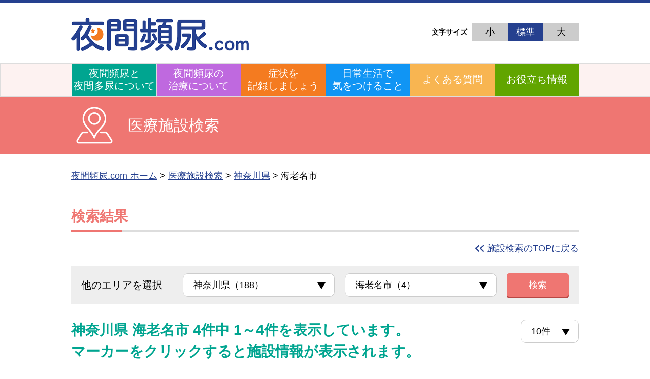

--- FILE ---
content_type: text/html; charset=UTF-8
request_url: https://www.yakan-hinnyo.com/clinic/search/pref_info?id=14215
body_size: 27784
content:
<!DOCTYPE html>
<html lang="ja">
<head>
<!-- Google tag (gtag.js) 2023.04.06 -->
<script async src="https://www.googletagmanager.com/gtag/js?id=G-LBLK506ZGF"></script>  

<script>
  window.dataLayer = window.dataLayer || [];
  function gtag(){dataLayer.push(arguments);}
  gtag('js', new Date());
  gtag('config', 'G-LBLK506ZGF');
</script>

<!-- //Google tag (gtag.js) 2023.04.06 -->
	  
    <meta charset="UTF-8" />
    <!-- <meta name="viewport" content="width=device-width, initial-scale=1.0" /> -->
    <meta name="viewport" content="width=device-width,initial-scale=1.0,minimumscale=1.0" />
    <script src="/js/viewport-extra.min.js"></script>
    <script src="/js/vpupdate.js"></script>

    <meta http-equiv="X-UA-Compatible" content="ie=edge" />
	<link rel="apple-touch-icon" href="/img/favicon/apple-touch-icon.png" sizes="180x180" />
    <link rel="icon" href="/img/favicon/favicon.ico" type="image/x-icon" />
    <link rel="icon" href="/img/favicon/favicon192.png" sizes="192x192" />

    <link rel="stylesheet" href="/css/reset.css" />
    <link rel="stylesheet" href="/css/main.css?<?php echo date('Ymd-Hi'); ?>" />
    <script src="https://code.jquery.com/jquery-3.4.1.min.js" integrity="sha256-CSXorXvZcTkaix6Yvo6HppcZGetbYMGWSFlBw8HfCJo=" crossorigin="anonymous"></script>
    <script src="/js/jquery.cookie.js"></script>
    <script text="text/javascript" src="/js/main_noinc.js"></script>
    <script text="text/javascript" src="/js/of.js"></script>

    <!-- 2021.6追加 -->
	<link rel="canonical" href="https://www.yakan-hinnyo.com/clinic/search/pref_info?id=14215" />
	<!-- 2022.12追加 -->  
	<meta property="og:url" content="https://www.yakan-hinnyo.com/clinic/search/pref_info?id=14215">
    <meta property="og:image" content="https://www.yakan-hinnyo.com/img/common/og.png">
    <meta property="og:site_name" content=" 夜間頻尿.com">



    <!-- Google Tag Manager -->
    <script>
      (function (w, d, s, l, i) {
        w[l] = w[l] || [];
        w[l].push({ "gtm.start": new Date().getTime(), event: "gtm.js" });
        var f = d.getElementsByTagName(s)[0],
          j = d.createElement(s),
          dl = l != "dataLayer" ? "&l=" + l : "";
        j.async = true;
        j.src = "https://www.googletagmanager.com/gtm.js?id=" + i + dl;
        f.parentNode.insertBefore(j, f);
      })(window, document, "script", "dataLayer", "GTM-T5K7C5D");
    </script>
    <!-- //End Google Tag Manager -->

    <title>
		神奈川県海老名市の病院・医療施設検索結果(4件) | 夜間頻尿.com
    </title>
	<meta name="description" content="夜間頻尿.comの病院・医療施設検索「神奈川県海老名市の病院・医療施設検索結果(4件)」ページです。夜間頻尿を伴う疾患や治療に関する情報や、近くの医療施設で、夜間頻尿について相談することのできる施設を検索することができます。本サイトは、フェリング・ファーマ株式会社とキッセイ薬品工業株式会社により運営されています。" />
     <meta name="keywords" content="夜間頻尿,夜間多尿,排尿日誌,症状記録,治療,日常生活,フェリング・ファーマ株式会社,キッセイ薬品工業株式会社" />

	<link rel="canonical" href="https://www.yakan-hinnyo.com/clinic/search/pref_info?id=14215">

	<script text="text/javascript" src="/js/gmap.js"></script>
   <script text="text/javascript" src="/js/formCityApi.js"></script>


    <script>

	var add_id = "14";
	var perpage = "10";

	var address = "神奈川県海老名市";
	var addr_code = "14215";

	var supname = "";
      $(function () {
        var copyTarget = $("#searchBoxArea").clone(true);
        var tmp = $("#copySearchBoxSP").append(copyTarget);
        tmp.find("#searchBoxArea").attr("id" , "searchBoxAreaSP");
      });

	</script>
  </head>
  <body>


    <!-- ヘッダー -->
  <header class="headerArea pink">
<div class="headerArea__content">
  <div class="headerArea--left">
    <a href="/"> <img class="ttllogo" src="/img/common/titlelogo.png" alt="夜間頻尿.com"/></a>
  </div>

  <div class="headerArea--right">
    <div class="txtBtnArea">
      <p class="txtBtnArea__label">文字サイズ</p>
      <div class="txtBtnArea__btn">
        <p id="sizeSmall" class="sizeSelectBtn " data-size="45.5%">小</p>
        <p id="sizeDef" class="sizeSelectBtn txtBtnArea__btn--current" data-size="62.5%">
          標準
        </p>
        <p id="sizeBig" class="sizeSelectBtn " data-size="92.5%">大</p>
      </div>
    </div>

    <div class="headerArea--name">
      <p id="supervisionName"></p>
    </div>
  </div>
</div>

<div id="spMenu">
  <img src="/img/common/menubtnSp.png" alt="メニューアイコン" />
</div>

<!-- ナビゲーション -->
<nav id="navArea">
  <div class="topnav ">
    <a href="/about/index.php" class="topnav--green">夜間頻尿と<br />夜間多尿について</a>
    <a href="/treatment/index.php" class="topnav--purple">夜間頻尿の<br />治療について</a>
    <a href="/chart/index.php" class="topnav--orange">症状を<br />記録しましょう</a>
    <a href="/everydaylife/index.php" class="topnav--blue">日常生活で<br />気をつけること</a>
    <a href="/faq/index.php" class="topnav--yellow">よくある質問</a>
    <a href="/useful/index.php" class="topnav--green2">お役立ち情報</a>
  </div>
</nav>
  </header>


    <!-- サブページ -->
    <div id="content__subpage" class="subpage subpage--pink">
      <!-- タイトルエリア -->
      <div class="ttlArea">
      <div class="ttlArea__text">
        <img class="ofi" src="/img/common/mapicon.png" alt="" />
        <p>医療施設検索</p>
      </div>
    </div>

      <!-- パンくずリスト -->
      <div class="breadcrumbList">
        <a href="/">夜間頻尿.com ホーム</a>
        <p>&gt;</p>
        <p><a href="/clinic/search/">医療施設検索</a></p>
        <p>&gt;</p>
        <p><a href="/clinic/search/pref_list?id=14">神奈川県</a></p>
        <p>&gt;</p>
        <p>海老名市</p>
      </div>

      <!-- 詳細 -->
      <div class="infoArea">
        <div class="infoArea__boxarea">
          <div class="mapbox pb0">
            <h1 class="infoArea__item--ttl mapbox__titleArea">検索結果</h1>
          </div>

          <!-- トップへ戻る -->
          <div class=" topbackLink">
            <a href="/clinic/search/">施設検索のTOPに戻る</a>
          </div>

          <!-- 検索ボックス -->
          <div class="mapbox pc pb0">
            <div id="searchBoxArea">
              <form class="mapbox__info" action="/clinic/search/pref_info" method="get" name="searchform">
                <div class="mapbox__text">
                  他のエリアを選択
                </div>
            <div class="mapbox__select">
              <select class="citySelect" name="pref_etc">
				<option value="">選択してください（都道府県）</option><option value="1">北海道（125）</option><option value="2">青森県（53）</option><option value="3">岩手県（46）</option><option value="4">宮城県（85）</option><option value="5">秋田県（49）</option><option value="6">山形県（55）</option><option value="7">福島県（65）</option><option value="8">茨城県（41）</option><option value="9">栃木県（30）</option><option value="10">群馬県（26）</option><option value="11">埼玉県（141）</option><option value="12">千葉県（103）</option><option value="13">東京都（279）</option><option value="14" selected>神奈川県（188）</option><option value="15">新潟県（21）</option><option value="16">富山県（33）</option><option value="17">石川県（31）</option><option value="18">福井県（48）</option><option value="19">山梨県（16）</option><option value="20">長野県（40）</option><option value="21">岐阜県（84）</option><option value="22">静岡県（120）</option><option value="23">愛知県（215）</option><option value="24">三重県（34）</option><option value="25">滋賀県（14）</option><option value="26">京都府（30）</option><option value="27">大阪府（149）</option><option value="28">兵庫県（101）</option><option value="29">奈良県（27）</option><option value="30">和歌山県（19）</option><option value="31">鳥取県（3）</option><option value="32">島根県（9）</option><option value="33">岡山県（30）</option><option value="34">広島県（104）</option><option value="35">山口県（23）</option><option value="36">徳島県（21）</option><option value="37">香川県（26）</option><option value="38">愛媛県（56）</option><option value="39">高知県（29）</option><option value="40">福岡県（79）</option><option value="41">佐賀県（9）</option><option value="42">長崎県（37）</option><option value="43">熊本県（29）</option><option value="44">大分県（21）</option><option value="45">宮崎県（16）</option><option value="46">鹿児島県（42）</option><option value="47">沖縄県（13）</option>
              </select>
            </div>
            <div class="mapbox__select">
              <select id="SelectBoxAddress" name="s_addr1" class="pref">
				<option value="">選択してください（市区町村）</option><option value="14401">愛甲郡愛川町（0）</option><option value="14402">愛甲郡清川村（0）</option><option value="14362">足柄上郡大井町（0）</option><option value="14366">足柄上郡開成町（0）</option><option value="14361">足柄上郡中井町（1）</option><option value="14363">足柄上郡松田町（0）</option><option value="14364">足柄上郡山北町（0）</option><option value="14382">足柄下郡箱根町（0）</option><option value="14383">足柄下郡真鶴町（0）</option><option value="14384">足柄下郡湯河原町（0）</option><option value="14212">厚木市（3）</option><option value="14218">綾瀬市（0）</option><option value="14214">伊勢原市（2）</option><option value="14215" selected>海老名市（4）</option><option value="14206">小田原市（1）</option><option value="14204">鎌倉市（4）</option><option value="14137">川崎市麻生区（4）</option><option value="14131">川崎市川崎区（1）</option><option value="14132">川崎市幸区（5）</option><option value="14134">川崎市高津区（5）</option><option value="14135">川崎市多摩区（3）</option><option value="14133">川崎市中原区（2）</option><option value="14136">川崎市宮前区（5）</option><option value="14321">高座郡寒川町（1）</option><option value="14152">相模原市中央区（2）</option><option value="14151">相模原市緑区（2）</option><option value="14153">相模原市南区（5）</option><option value="14216">座間市（3）</option><option value="14208">逗子市（1）</option><option value="14207">茅ヶ崎市（10）</option><option value="14341">中郡大磯町（0）</option><option value="14342">中郡二宮町（0）</option><option value="14211">秦野市（2）</option><option value="14203">平塚市（5）</option><option value="14205">藤沢市（12）</option><option value="14301">三浦郡葉山町（0）</option><option value="14210">三浦市（1）</option><option value="14217">南足柄市（1）</option><option value="14213">大和市（5）</option><option value="14201">横須賀市（4）</option><option value="14117">横浜市青葉区（7）</option><option value="14112">横浜市旭区（4）</option><option value="14116">横浜市泉区（7）</option><option value="14107">横浜市磯子区（3）</option><option value="14102">横浜市神奈川区（3）</option><option value="14108">横浜市金沢区（5）</option><option value="14111">横浜市港南区（4）</option><option value="14109">横浜市港北区（7）</option><option value="14115">横浜市栄区（3）</option><option value="14114">横浜市瀬谷区（2）</option><option value="14118">横浜市都筑区（5）</option><option value="14101">横浜市鶴見区（3）</option><option value="14110">横浜市戸塚区（10）</option><option value="14104">横浜市中区（11）</option><option value="14103">横浜市西区（4）</option><option value="14106">横浜市保土ケ谷区（5）</option><option value="14113">横浜市緑区（6）</option><option value="14105">横浜市南区（5）</option>
              </select>
            </div>

            <button class="infoArea__item--dlbtn searchbtn">
              検索
            </button>
              </form>

            </div>
          </div>
          <!-- 検索ボックスここまで -->

		  
				
		<!-- 地図 -->
          <div class="mapbox pt0sp mt30">
            <div class="mapbox__maptitle">
              <div class="mapbox__maptitle__text">
                <h2>神奈川県 海老名市 4件中 1～4件を表示しています。<br />マーカーをクリックすると施設情報が表示されます。</h2>
              </div>
              <div class="mapbox__maptitle__select">
                <div class="mapbox__select numberSelect">
                  <select name="">
                    <option value="10">10件</option>
                    <option value="20">20件</option>
                    <option value="9999">全件</option>
                  </select>
                </div>
              </div>
            </div>

            <!-- googlemap -->
            <div id="mapRoot"></div>
            <script src="https://maps.googleapis.com/maps/api/js?key=AIzaSyAWwDgbgKazBbsj64DIdacfd8orSXhSQUc&callback=InitMap" async defer></script>

            <div class="mapbox__mapinfo mapIconBox">
              <div class="mapbox__mapinfo__help">
                <img src="/img/map/redMapIcon.png" alt="" />
                <p>検索エリア内の医療施設</p>
              </div>
              <div class="mapbox__mapinfo__help">
                <img src="/img/map/blueMapIcon.png" alt="" />
                <p>検索エリア周辺の医療施設</p>
              </div>
            </div>
          </div>
          <!-- 地図ここまで -->

          <!-- 病院一覧 -->
          <div class="mapbox">
            <div class="mapbox__hospitalItemArea">
						              <div class="hospitalData">
                <p class="hospitalData__name"><a href="/clinic/info?id=1416" target="_blank">社会医療法人ジャパンメディカルアライアンス海老名総合病院</a></p>
                <p class="hospitalData__addr">神奈川県海老名市河原口１３２０</p>
                <p class="hospitalData__addr"><span class="hospitalData__tel">TEL</span>046-233-1311</p>
                <a href="/clinic/info?id=1416" target="_blank" class="infoArea__item--dlbtn hospitalData__printbtn">
                <span>詳細情報はこちら</span>
				</a>
              </div>
			              <div class="hospitalData">
                <p class="hospitalData__name"><a href="/clinic/info?id=1417" target="_blank">社会医療法人ジャパンメディカルアライアンス海老名メディカルプラザ</a></p>
                <p class="hospitalData__addr">神奈川県海老名市中新田４３９−１</p>
                <p class="hospitalData__addr"><span class="hospitalData__tel">TEL</span>046-234-6529</p>
                <a href="/clinic/info?id=1417" target="_blank" class="infoArea__item--dlbtn hospitalData__printbtn">
                <span>詳細情報はこちら</span>
				</a>
              </div>
			              <div class="hospitalData">
                <p class="hospitalData__name"><a href="/clinic/info?id=1425" target="_blank">海老名おおくさ泌尿器科クリニック</a></p>
                <p class="hospitalData__addr">神奈川県海老名市中央1-19-33　海老名ｸﾘﾆｯｸｶﾞｰﾃﾞﾝ　2階</p>
                <p class="hospitalData__addr"><span class="hospitalData__tel">TEL</span>046-259-6336</p>
                <a href="/clinic/info?id=1425" target="_blank" class="infoArea__item--dlbtn hospitalData__printbtn">
                <span>詳細情報はこちら</span>
				</a>
              </div>
			              <div class="hospitalData">
                <p class="hospitalData__name"><a href="/clinic/info?id=2379" target="_blank">海老名スマイルクリニック</a></p>
                <p class="hospitalData__addr">神奈川県海老名市めぐみ町3-1 ViNA GARDENS PERCH 6階</p>
                <p class="hospitalData__addr"><span class="hospitalData__tel">TEL</span>046-204-9894</p>
                <a href="/clinic/info?id=2379" target="_blank" class="infoArea__item--dlbtn hospitalData__printbtn">
                <span>詳細情報はこちら</span>
				</a>
              </div>
						
   
            </div>
          </div>
          <!-- 病院一覧ここまで -->


          <!-- ページング -->
		  <div class="mapbox pager">
					   <a class="pager__left"></a>
		   											<a class="pager__item current">1</a>
													<a  class="pager__right"></a>
			      </div>
      


        </div>
          <div id="copySearchBoxSP" class="mapbox sp"></div>


      </div>
      <!-- 詳細ここまで -->
    </div>
	  
	<div id="content--toplink">
		夜間頻尿を伴う疾患や治療に関する情報や、近くの医療施設で、夜間頻尿について相談することのできる施設を検索することができます。 | <a href="/index.php">夜間頻尿.com トップページ</a>
	</div>
	  
<footer>
<!-- フッターコンテンツ -->
<div id="content__footer">
  <!-- 夜間多尿 -->
  <div class="infoBoxArea">
    <!-- 夜間頻尿と夜間多尿について -->
    <div class="infoBox">
      <div class="infoBox__ttlArea">
        <img src="/img/common/footerttlLine.png" alt="" />
        <p class="infoBox--ttl">夜間頻尿と夜間多尿について</p>
      </div>
      <ul class="infoBox--info">
        <li><a href="/about/index.php">夜間頻尿とは</a></li>
        <li><a href="/about/cause.php">夜間頻尿の原因</a></li>
        <li><a href="/about/risk.php">年齢によるものだとあきらめる前に知ってほしいこと</a></li>
        <li><a href="/about/counselor.php">夜のトイレお悩み相談室</a></li>
      </ul>
    </div>

    <!-- 夜間頻尿と夜間多尿について -->
    <div class="infoBox">
      <div class="infoBox__ttlArea">
        <img src="/img/common/footerttlLine.png" alt="" />
        <p class="infoBox--ttl">夜間頻尿の治療について</p>
      </div>
      <ul class="infoBox--info">
        <li><a href="/treatment/index.php">まずは生活習慣の改善から</a></li>
        <li><a href="/treatment/treatment02.php">原因に応じた治療</a></li>
        <li><a href="/treatment/treatment03.php">初めて受診するときは</a></li>
      </ul>
    </div>

    <!-- 症状を記録しましょう -->
    <div class="infoBox">
      <div class="infoBox--ttl">
        <div class="infoBox__ttlArea">
          <img src="/img/common/footerttlLine.png" alt="" />
          <p class="infoBox--ttl">症状を記録しましょう</p>
        </div>
      </div>
      <ul class="infoBox--info">
        <li><a href="/chart/index.php">排尿日誌（FVC）をつける意義</a></li>
        <li><a href="/chart/chart02.php">自分の排尿の状態は？</a></li>
        <li><a href="/chart/chart03.php">排尿日誌の記入の仕方</a></li>
        <li><a href="/chart/chart04.php">尿量の測り方</a></li>
        <li><a href="/chart/guide.php">排尿記録マイページを作る／使い方ガイド</a></li>
      </ul>
    </div>

  </div>


  <!-- 夜間多尿2列目 -->
  <div class="infoBoxArea">

    <!--  日常生活で気をつけること -->
    <div class="infoBox">
      <div class="infoBox__ttlArea">
        <img src="/img/common/footerttlLine.png" alt="" />
        <p class="infoBox--ttl">日常生活で気をつけること</p>
      </div>
      <ul class="infoBox--info">
        <li>
          <a href="/everydaylife/index.php">夜間頻尿でお困りならまずは水分の<br />摂り方と生活習慣の見直しから</a>
        </li>
        <li>
          <a href="/everydaylife/movie.php">解説ショートムービー「THE 夜間頻尿」</a>
        </li>
      </ul>
    </div>

    <!--  よくある質問 -->
    <div class="infoBox">
      <div class="infoBox__ttlArea">
        <img src="/img/common/footerttlLine.png" alt="" />
        <p class="infoBox--ttl">よくある質問</p>
      </div>
      <ul class="infoBox--info">
        <li>
          <a href="/faq//index.php">よくある質問</a>
        </li>
      </ul>
    </div>

    <!--   お役立ち情報  -->
    <div class="infoBox">
      <div class="infoBox__ttlArea">
        <img src="/img/common/footerttlLine.png" alt="" />
        <p class="infoBox--ttl">お役立ち情報</p>
      </div>
      <ul class="infoBox--info">
        <li><a class="openmodal" href="https://vimeo.com/1061089142/de05f48af0?share=copy/" target="_blank">市民公開講座（録画）</a></li>
        <li><a href="/useful/selfcare01.php">セルフケアについて</a></li>
        <li><a href="/useful/link.php">リンク集</a></li>
      </ul>
    </div>
  </div>

    
  <!-- 夜間多尿3列目 -->
  <div class="infoBoxArea">

    <!--   医療施設検索  -->
    <div class="infoBox">
      <div class="infoBox__ttlArea">
        <img src="/img/common/footerttlLine.png" alt="" />
        <p class="infoBox--ttl">医療施設検索</p>
      </div>
      <ul class="infoBox--info">
        <li>
          <a href="/clinic/search/">医療施設を探す</a>
        </li>
      </ul>
    </div>



  </div>

  <!-- コピーライト -->
  <div class="copylightArea">
    <hr class="pc" />
    <div class="copylightArea__link">
      <div class="linkitem">
        <p>サイトご利用条件</p>
        <div class="linkitem__boxs">
          <a href="https://www.ferring.co.jp/legal-disclaimer/" target="_blank">フェリング・ファーマ株式会社</a>
        </div>
      </div>
      <div class="linkitem">
        <p href="">個人情報保護方針</p>
        <div class="linkitem__boxs">
          <a href="https://www.ferring.co.jp/privacy/" target="_blank">フェリング・ファーマ株式会社</a>
        </div>
      </div>
    </div>
    <hr class="pc" />
    <div class="copylightArea">
      <p class="copylightArea__text">
        Copyright © Ferring Pharmaceuticals Co.,Ltd. All Rights Reserved.
      </p>
    </div>

    <hr class="sp" />
  </div>

  <!-- 運営会社 -->
  <div class="company">
    <p class="company__ttl">運営会社</p>
    <div class="company__logoArea">
      <a target="_blank" href="https://www.ferring.co.jp/index.php">
        <img src="/img/footer/logo_ferring.png" alt="フェリング・ファーマ株式会社" />
      </a>
    </div>
  </div>
</div>

<!-- モーダルエリア -->
<div id="modalViewArea" class="modalView modalView--hide">
  <img src="" alt="" id="modalViewImg" class="ofi" />
</div>

        <!--外部サイトモーダル-->
        <div data-remodal-id="LinkModalView" class="remodal linkModal" data-remodal-options="hashTracking:false">
        <div class="ttlArea">
            <p class="ttl">
                外部サイトへ移動します。
            </p>
        </div>
        <div class="infoArea">
            <p>
                夜間頻尿.comから<br class="sp">外部のサイトへリンクいたします。
            </p>
            <p class="annotation">
                ※リンク先の情報につきましては、<br class="sp">各リンク先へ直接お問い合わせください。
            </p>
        </div>
        <div class="btnArea">
            <a href="#" class="modalBtn" id="ModalLinkButton" target="_blank">
                サイトを表示する
            </a>
            <a data-remodal-action="cancel" class="modalBtn cansel">
                キャンセル
            </a>

        </div>
    </div>

    <script text="text/javascript" src="/js/remodal.js"></script>
    <link rel="stylesheet" href="/js/remodal.css">
    <link rel="stylesheet" href="/js/remodal-default-theme.css">

    <script>
        $(function () {
            $(".openmodal").on("click", function (e) {
                e.preventDefault();
                var url = $(this).attr("href");
                $("#ModalLinkButton").attr("href", url);
                var modal = $.remodal.lookup[$('[data-remodal-id=LinkModalView]').data('remodal')];
                modal.open();
            });
            $("#ModalLinkButton").on("click", function () {
                var modal = $.remodal.lookup[$('[data-remodal-id=LinkModalView]').data('remodal')];
                modal.close();
            });
        })
    </script>
    <!--外部サイトモーダル-->
</footer>

    <!-- トップへ戻る -->
    <div id="topMoveBtn">
      <img src="/img/common/pagetop.png" alt="" />
    </div>

  <!-- ＳＰメニュー -->
  <div id="spMenuBox">
    <div class="spMenuItem">
  <div class="spMenuItem__top">
    <!-- <a href="/index.php">トップ</a> -->
    <a href="/index.php"><img src="/img/common//titlelogo.png" alt="夜間頻尿.com" /></a>
    <div class="spMenuClose">
      <img src="/img/common/menubtnCloseSp.png" alt="クローズアイコン" />
    </div>
  </div>
  <ul class="green">
    <li><p class="">夜間頻尿と夜間多尿について</p></li>
    <li><a href="/about/index.php">夜間頻尿とは</a></li>
    <li><a href="/about/cause.php">夜間頻尿の原因</a></li>
    <li><a href="/about/risk.php">年齢によるものだとあきらめる前に知ってほしいこと</a></li>
    <li><a href="/about/counselor.php">夜のトイレお悩み相談室</a></li>
  </ul>

  <ul class="purple">
    <li><p class="">夜間頻尿の治療について</p></li>
    <li><a href="/treatment/index.php">まずは生活習慣の改善から</a></li>
    <li><a href="/treatment/treatment02.php">原因に応じた治療</a></li>
    <li><a href="/treatment/treatment03.php">初めて受診するときは</a></li>
  </ul>

  <ul class="orange">
    <li><p class="">症状を記録しましょう</p></li>
    <li><a href="/chart/index.php">排尿日誌（FVC）をつける意義</a></li>
    <li><a href="/chart/chart02.php">自分の排尿の状態は？</a></li>
    <li><a href="/chart/chart03.php">排尿日誌の記入の仕方</a></li>
    <li><a href="/chart/chart04.php">尿量の測り方</a></li>
    <li><a href="/chart/guide.php">排尿記録マイページを作る／使い方ガイド</a></li>
  </ul>

  <ul class="blue">
    <li><p class="">日常生活で気をつけること</p></li>
    <li><a href="/everydaylife/index.php">夜間頻尿でお困りならまずは水分の摂り方と生活習慣の見直しから</a></li>
    <li><a href="/everydaylife/movie.php">解説ショートムービー<br>「THE 夜間頻尿」</a></li>
  </ul>

  <ul class="yellow">
    <li><p class="">よくある質問</p></li>
    <li><a href="/faq/index.php">よくある質問</a></li>
  </ul>

  <ul class="green2">
    <li>
      <p class="">お役立ち情報</p>
    </li>
    <li><a class="openmodal" href="https://vimeo.com/1061089142/de05f48af0?share=copy/">市民公開講座（録画）</a></li>
    <li><a href="/useful/selfcare01.php">セルフケアについて</a></li>
    <li><a href="/useful/link.php">リンク集</a></li>
  </ul>

  <ul class="pink">
    <li><p class="">医療施設検索</p></li>
    <li><a href="/clinic/search/">医療施設を探す</a></li>
  </ul>

</div>
  </div>

  </body>
</html>



--- FILE ---
content_type: text/css
request_url: https://www.yakan-hinnyo.com/css/main.css?%3C?php%20echo%20date(%27Ymd-Hi%27);%20?%3E
body_size: 382718
content:
@charset "UTF-8";
/* IEハック用mixin */
.ofi {
  -o-object-fit: contain;
     object-fit: contain;
  font-family: "object-fit: contain;";
}

@media screen and (min-width: 767px) {
  .sp {
    display: none !important;
  }
}

@media screen and (max-width: 767px) {
  .pc {
    display: none !important;
  }
}

.pl0 {
  padding-left: 0 !important;
}

@media screen and (max-width: 767px) {
  .p10sp {
    padding-left: 0 !important;
  }
}

.mt0 {
  margin-top: 0px !important;
}

.mr0 {
  margin-right: 0px !important;
}

.mb0 {
  margin-bottom: 0px !important;
}

.ml0 {
  margin-left: 0px !important;
}

@media screen and (max-width: 767px) {
  .mt0sp {
    margin-top: 0px !important;
  }
}

@media screen and (max-width: 767px) {
  .mr0sp {
    margin-right: 0px !important;
  }
}

@media screen and (max-width: 767px) {
  .mb0sp {
    margin-bottom: 0px !important;
  }
}

@media screen and (max-width: 767px) {
  .ml0sp {
    margin-left: 0px !important;
  }
}

@media screen and (max-width: 767px) {
  .pt0sp {
    padding-top: 0px !important;
  }
}

@media screen and (max-width: 767px) {
  .pr0sp {
    padding-right: 0px !important;
  }
}

@media screen and (max-width: 767px) {
  .pb0sp {
    padding-bottom: 0px !important;
  }
}

@media screen and (max-width: 767px) {
  .pl0sp {
    padding-left: 0px !important;
  }
}

.pt0 {
  padding-top: 0px !important;
}

.pr0 {
  padding-right: 0px !important;
}

.pb0 {
  padding-bottom: 0px !important;
}

.pl0 {
  padding-left: 0px !important;
}

.mt1 {
  margin-top: 1px !important;
}

.mr1 {
  margin-right: 1px !important;
}

.mb1 {
  margin-bottom: 1px !important;
}

.ml1 {
  margin-left: 1px !important;
}

@media screen and (max-width: 767px) {
  .mt1sp {
    margin-top: 1px !important;
  }
}

@media screen and (max-width: 767px) {
  .mr1sp {
    margin-right: 1px !important;
  }
}

@media screen and (max-width: 767px) {
  .mb1sp {
    margin-bottom: 1px !important;
  }
}

@media screen and (max-width: 767px) {
  .ml1sp {
    margin-left: 1px !important;
  }
}

@media screen and (max-width: 767px) {
  .pt1sp {
    padding-top: 1px !important;
  }
}

@media screen and (max-width: 767px) {
  .pr1sp {
    padding-right: 1px !important;
  }
}

@media screen and (max-width: 767px) {
  .pb1sp {
    padding-bottom: 1px !important;
  }
}

@media screen and (max-width: 767px) {
  .pl1sp {
    padding-left: 1px !important;
  }
}

.pt1 {
  padding-top: 1px !important;
}

.pr1 {
  padding-right: 1px !important;
}

.pb1 {
  padding-bottom: 1px !important;
}

.pl1 {
  padding-left: 1px !important;
}

.mt2 {
  margin-top: 2px !important;
}

.mr2 {
  margin-right: 2px !important;
}

.mb2 {
  margin-bottom: 2px !important;
}

.ml2 {
  margin-left: 2px !important;
}

@media screen and (max-width: 767px) {
  .mt2sp {
    margin-top: 2px !important;
  }
}

@media screen and (max-width: 767px) {
  .mr2sp {
    margin-right: 2px !important;
  }
}

@media screen and (max-width: 767px) {
  .mb2sp {
    margin-bottom: 2px !important;
  }
}

@media screen and (max-width: 767px) {
  .ml2sp {
    margin-left: 2px !important;
  }
}

@media screen and (max-width: 767px) {
  .pt2sp {
    padding-top: 2px !important;
  }
}

@media screen and (max-width: 767px) {
  .pr2sp {
    padding-right: 2px !important;
  }
}

@media screen and (max-width: 767px) {
  .pb2sp {
    padding-bottom: 2px !important;
  }
}

@media screen and (max-width: 767px) {
  .pl2sp {
    padding-left: 2px !important;
  }
}

.pt2 {
  padding-top: 2px !important;
}

.pr2 {
  padding-right: 2px !important;
}

.pb2 {
  padding-bottom: 2px !important;
}

.pl2 {
  padding-left: 2px !important;
}

.mt3 {
  margin-top: 3px !important;
}

.mr3 {
  margin-right: 3px !important;
}

.mb3 {
  margin-bottom: 3px !important;
}

.ml3 {
  margin-left: 3px !important;
}

@media screen and (max-width: 767px) {
  .mt3sp {
    margin-top: 3px !important;
  }
}

@media screen and (max-width: 767px) {
  .mr3sp {
    margin-right: 3px !important;
  }
}

@media screen and (max-width: 767px) {
  .mb3sp {
    margin-bottom: 3px !important;
  }
}

@media screen and (max-width: 767px) {
  .ml3sp {
    margin-left: 3px !important;
  }
}

@media screen and (max-width: 767px) {
  .pt3sp {
    padding-top: 3px !important;
  }
}

@media screen and (max-width: 767px) {
  .pr3sp {
    padding-right: 3px !important;
  }
}

@media screen and (max-width: 767px) {
  .pb3sp {
    padding-bottom: 3px !important;
  }
}

@media screen and (max-width: 767px) {
  .pl3sp {
    padding-left: 3px !important;
  }
}

.pt3 {
  padding-top: 3px !important;
}

.pr3 {
  padding-right: 3px !important;
}

.pb3 {
  padding-bottom: 3px !important;
}

.pl3 {
  padding-left: 3px !important;
}

.mt4 {
  margin-top: 4px !important;
}

.mr4 {
  margin-right: 4px !important;
}

.mb4 {
  margin-bottom: 4px !important;
}

.ml4 {
  margin-left: 4px !important;
}

@media screen and (max-width: 767px) {
  .mt4sp {
    margin-top: 4px !important;
  }
}

@media screen and (max-width: 767px) {
  .mr4sp {
    margin-right: 4px !important;
  }
}

@media screen and (max-width: 767px) {
  .mb4sp {
    margin-bottom: 4px !important;
  }
}

@media screen and (max-width: 767px) {
  .ml4sp {
    margin-left: 4px !important;
  }
}

@media screen and (max-width: 767px) {
  .pt4sp {
    padding-top: 4px !important;
  }
}

@media screen and (max-width: 767px) {
  .pr4sp {
    padding-right: 4px !important;
  }
}

@media screen and (max-width: 767px) {
  .pb4sp {
    padding-bottom: 4px !important;
  }
}

@media screen and (max-width: 767px) {
  .pl4sp {
    padding-left: 4px !important;
  }
}

.pt4 {
  padding-top: 4px !important;
}

.pr4 {
  padding-right: 4px !important;
}

.pb4 {
  padding-bottom: 4px !important;
}

.pl4 {
  padding-left: 4px !important;
}

.mt5 {
  margin-top: 5px !important;
}

.mr5 {
  margin-right: 5px !important;
}

.mb5 {
  margin-bottom: 5px !important;
}

.ml5 {
  margin-left: 5px !important;
}

@media screen and (max-width: 767px) {
  .mt5sp {
    margin-top: 5px !important;
  }
}

@media screen and (max-width: 767px) {
  .mr5sp {
    margin-right: 5px !important;
  }
}

@media screen and (max-width: 767px) {
  .mb5sp {
    margin-bottom: 5px !important;
  }
}

@media screen and (max-width: 767px) {
  .ml5sp {
    margin-left: 5px !important;
  }
}

@media screen and (max-width: 767px) {
  .pt5sp {
    padding-top: 5px !important;
  }
}

@media screen and (max-width: 767px) {
  .pr5sp {
    padding-right: 5px !important;
  }
}

@media screen and (max-width: 767px) {
  .pb5sp {
    padding-bottom: 5px !important;
  }
}

@media screen and (max-width: 767px) {
  .pl5sp {
    padding-left: 5px !important;
  }
}

.pt5 {
  padding-top: 5px !important;
}

.pr5 {
  padding-right: 5px !important;
}

.pb5 {
  padding-bottom: 5px !important;
}

.pl5 {
  padding-left: 5px !important;
}

.mt6 {
  margin-top: 6px !important;
}

.mr6 {
  margin-right: 6px !important;
}

.mb6 {
  margin-bottom: 6px !important;
}

.ml6 {
  margin-left: 6px !important;
}

@media screen and (max-width: 767px) {
  .mt6sp {
    margin-top: 6px !important;
  }
}

@media screen and (max-width: 767px) {
  .mr6sp {
    margin-right: 6px !important;
  }
}

@media screen and (max-width: 767px) {
  .mb6sp {
    margin-bottom: 6px !important;
  }
}

@media screen and (max-width: 767px) {
  .ml6sp {
    margin-left: 6px !important;
  }
}

@media screen and (max-width: 767px) {
  .pt6sp {
    padding-top: 6px !important;
  }
}

@media screen and (max-width: 767px) {
  .pr6sp {
    padding-right: 6px !important;
  }
}

@media screen and (max-width: 767px) {
  .pb6sp {
    padding-bottom: 6px !important;
  }
}

@media screen and (max-width: 767px) {
  .pl6sp {
    padding-left: 6px !important;
  }
}

.pt6 {
  padding-top: 6px !important;
}

.pr6 {
  padding-right: 6px !important;
}

.pb6 {
  padding-bottom: 6px !important;
}

.pl6 {
  padding-left: 6px !important;
}

.mt7 {
  margin-top: 7px !important;
}

.mr7 {
  margin-right: 7px !important;
}

.mb7 {
  margin-bottom: 7px !important;
}

.ml7 {
  margin-left: 7px !important;
}

@media screen and (max-width: 767px) {
  .mt7sp {
    margin-top: 7px !important;
  }
}

@media screen and (max-width: 767px) {
  .mr7sp {
    margin-right: 7px !important;
  }
}

@media screen and (max-width: 767px) {
  .mb7sp {
    margin-bottom: 7px !important;
  }
}

@media screen and (max-width: 767px) {
  .ml7sp {
    margin-left: 7px !important;
  }
}

@media screen and (max-width: 767px) {
  .pt7sp {
    padding-top: 7px !important;
  }
}

@media screen and (max-width: 767px) {
  .pr7sp {
    padding-right: 7px !important;
  }
}

@media screen and (max-width: 767px) {
  .pb7sp {
    padding-bottom: 7px !important;
  }
}

@media screen and (max-width: 767px) {
  .pl7sp {
    padding-left: 7px !important;
  }
}

.pt7 {
  padding-top: 7px !important;
}

.pr7 {
  padding-right: 7px !important;
}

.pb7 {
  padding-bottom: 7px !important;
}

.pl7 {
  padding-left: 7px !important;
}

.mt8 {
  margin-top: 8px !important;
}

.mr8 {
  margin-right: 8px !important;
}

.mb8 {
  margin-bottom: 8px !important;
}

.ml8 {
  margin-left: 8px !important;
}

@media screen and (max-width: 767px) {
  .mt8sp {
    margin-top: 8px !important;
  }
}

@media screen and (max-width: 767px) {
  .mr8sp {
    margin-right: 8px !important;
  }
}

@media screen and (max-width: 767px) {
  .mb8sp {
    margin-bottom: 8px !important;
  }
}

@media screen and (max-width: 767px) {
  .ml8sp {
    margin-left: 8px !important;
  }
}

@media screen and (max-width: 767px) {
  .pt8sp {
    padding-top: 8px !important;
  }
}

@media screen and (max-width: 767px) {
  .pr8sp {
    padding-right: 8px !important;
  }
}

@media screen and (max-width: 767px) {
  .pb8sp {
    padding-bottom: 8px !important;
  }
}

@media screen and (max-width: 767px) {
  .pl8sp {
    padding-left: 8px !important;
  }
}

.pt8 {
  padding-top: 8px !important;
}

.pr8 {
  padding-right: 8px !important;
}

.pb8 {
  padding-bottom: 8px !important;
}

.pl8 {
  padding-left: 8px !important;
}

.mt9 {
  margin-top: 9px !important;
}

.mr9 {
  margin-right: 9px !important;
}

.mb9 {
  margin-bottom: 9px !important;
}

.ml9 {
  margin-left: 9px !important;
}

@media screen and (max-width: 767px) {
  .mt9sp {
    margin-top: 9px !important;
  }
}

@media screen and (max-width: 767px) {
  .mr9sp {
    margin-right: 9px !important;
  }
}

@media screen and (max-width: 767px) {
  .mb9sp {
    margin-bottom: 9px !important;
  }
}

@media screen and (max-width: 767px) {
  .ml9sp {
    margin-left: 9px !important;
  }
}

@media screen and (max-width: 767px) {
  .pt9sp {
    padding-top: 9px !important;
  }
}

@media screen and (max-width: 767px) {
  .pr9sp {
    padding-right: 9px !important;
  }
}

@media screen and (max-width: 767px) {
  .pb9sp {
    padding-bottom: 9px !important;
  }
}

@media screen and (max-width: 767px) {
  .pl9sp {
    padding-left: 9px !important;
  }
}

.pt9 {
  padding-top: 9px !important;
}

.pr9 {
  padding-right: 9px !important;
}

.pb9 {
  padding-bottom: 9px !important;
}

.pl9 {
  padding-left: 9px !important;
}

.mt10 {
  margin-top: 10px !important;
}

.mr10 {
  margin-right: 10px !important;
}

.mb10 {
  margin-bottom: 10px !important;
}

.ml10 {
  margin-left: 10px !important;
}

@media screen and (max-width: 767px) {
  .mt10sp {
    margin-top: 10px !important;
  }
}

@media screen and (max-width: 767px) {
  .mr10sp {
    margin-right: 10px !important;
  }
}

@media screen and (max-width: 767px) {
  .mb10sp {
    margin-bottom: 10px !important;
  }
}

@media screen and (max-width: 767px) {
  .ml10sp {
    margin-left: 10px !important;
  }
}

@media screen and (max-width: 767px) {
  .pt10sp {
    padding-top: 10px !important;
  }
}

@media screen and (max-width: 767px) {
  .pr10sp {
    padding-right: 10px !important;
  }
}

@media screen and (max-width: 767px) {
  .pb10sp {
    padding-bottom: 10px !important;
  }
}

@media screen and (max-width: 767px) {
  .pl10sp {
    padding-left: 10px !important;
  }
}

.pt10 {
  padding-top: 10px !important;
}

.pr10 {
  padding-right: 10px !important;
}

.pb10 {
  padding-bottom: 10px !important;
}

.pl10 {
  padding-left: 10px !important;
}

.mt11 {
  margin-top: 11px !important;
}

.mr11 {
  margin-right: 11px !important;
}

.mb11 {
  margin-bottom: 11px !important;
}

.ml11 {
  margin-left: 11px !important;
}

@media screen and (max-width: 767px) {
  .mt11sp {
    margin-top: 11px !important;
  }
}

@media screen and (max-width: 767px) {
  .mr11sp {
    margin-right: 11px !important;
  }
}

@media screen and (max-width: 767px) {
  .mb11sp {
    margin-bottom: 11px !important;
  }
}

@media screen and (max-width: 767px) {
  .ml11sp {
    margin-left: 11px !important;
  }
}

@media screen and (max-width: 767px) {
  .pt11sp {
    padding-top: 11px !important;
  }
}

@media screen and (max-width: 767px) {
  .pr11sp {
    padding-right: 11px !important;
  }
}

@media screen and (max-width: 767px) {
  .pb11sp {
    padding-bottom: 11px !important;
  }
}

@media screen and (max-width: 767px) {
  .pl11sp {
    padding-left: 11px !important;
  }
}

.pt11 {
  padding-top: 11px !important;
}

.pr11 {
  padding-right: 11px !important;
}

.pb11 {
  padding-bottom: 11px !important;
}

.pl11 {
  padding-left: 11px !important;
}

.mt12 {
  margin-top: 12px !important;
}

.mr12 {
  margin-right: 12px !important;
}

.mb12 {
  margin-bottom: 12px !important;
}

.ml12 {
  margin-left: 12px !important;
}

@media screen and (max-width: 767px) {
  .mt12sp {
    margin-top: 12px !important;
  }
}

@media screen and (max-width: 767px) {
  .mr12sp {
    margin-right: 12px !important;
  }
}

@media screen and (max-width: 767px) {
  .mb12sp {
    margin-bottom: 12px !important;
  }
}

@media screen and (max-width: 767px) {
  .ml12sp {
    margin-left: 12px !important;
  }
}

@media screen and (max-width: 767px) {
  .pt12sp {
    padding-top: 12px !important;
  }
}

@media screen and (max-width: 767px) {
  .pr12sp {
    padding-right: 12px !important;
  }
}

@media screen and (max-width: 767px) {
  .pb12sp {
    padding-bottom: 12px !important;
  }
}

@media screen and (max-width: 767px) {
  .pl12sp {
    padding-left: 12px !important;
  }
}

.pt12 {
  padding-top: 12px !important;
}

.pr12 {
  padding-right: 12px !important;
}

.pb12 {
  padding-bottom: 12px !important;
}

.pl12 {
  padding-left: 12px !important;
}

.mt13 {
  margin-top: 13px !important;
}

.mr13 {
  margin-right: 13px !important;
}

.mb13 {
  margin-bottom: 13px !important;
}

.ml13 {
  margin-left: 13px !important;
}

@media screen and (max-width: 767px) {
  .mt13sp {
    margin-top: 13px !important;
  }
}

@media screen and (max-width: 767px) {
  .mr13sp {
    margin-right: 13px !important;
  }
}

@media screen and (max-width: 767px) {
  .mb13sp {
    margin-bottom: 13px !important;
  }
}

@media screen and (max-width: 767px) {
  .ml13sp {
    margin-left: 13px !important;
  }
}

@media screen and (max-width: 767px) {
  .pt13sp {
    padding-top: 13px !important;
  }
}

@media screen and (max-width: 767px) {
  .pr13sp {
    padding-right: 13px !important;
  }
}

@media screen and (max-width: 767px) {
  .pb13sp {
    padding-bottom: 13px !important;
  }
}

@media screen and (max-width: 767px) {
  .pl13sp {
    padding-left: 13px !important;
  }
}

.pt13 {
  padding-top: 13px !important;
}

.pr13 {
  padding-right: 13px !important;
}

.pb13 {
  padding-bottom: 13px !important;
}

.pl13 {
  padding-left: 13px !important;
}

.mt14 {
  margin-top: 14px !important;
}

.mr14 {
  margin-right: 14px !important;
}

.mb14 {
  margin-bottom: 14px !important;
}

.ml14 {
  margin-left: 14px !important;
}

@media screen and (max-width: 767px) {
  .mt14sp {
    margin-top: 14px !important;
  }
}

@media screen and (max-width: 767px) {
  .mr14sp {
    margin-right: 14px !important;
  }
}

@media screen and (max-width: 767px) {
  .mb14sp {
    margin-bottom: 14px !important;
  }
}

@media screen and (max-width: 767px) {
  .ml14sp {
    margin-left: 14px !important;
  }
}

@media screen and (max-width: 767px) {
  .pt14sp {
    padding-top: 14px !important;
  }
}

@media screen and (max-width: 767px) {
  .pr14sp {
    padding-right: 14px !important;
  }
}

@media screen and (max-width: 767px) {
  .pb14sp {
    padding-bottom: 14px !important;
  }
}

@media screen and (max-width: 767px) {
  .pl14sp {
    padding-left: 14px !important;
  }
}

.pt14 {
  padding-top: 14px !important;
}

.pr14 {
  padding-right: 14px !important;
}

.pb14 {
  padding-bottom: 14px !important;
}

.pl14 {
  padding-left: 14px !important;
}

.mt15 {
  margin-top: 15px !important;
}

.mr15 {
  margin-right: 15px !important;
}

.mb15 {
  margin-bottom: 15px !important;
}

.ml15 {
  margin-left: 15px !important;
}

@media screen and (max-width: 767px) {
  .mt15sp {
    margin-top: 15px !important;
  }
}

@media screen and (max-width: 767px) {
  .mr15sp {
    margin-right: 15px !important;
  }
}

@media screen and (max-width: 767px) {
  .mb15sp {
    margin-bottom: 15px !important;
  }
}

@media screen and (max-width: 767px) {
  .ml15sp {
    margin-left: 15px !important;
  }
}

@media screen and (max-width: 767px) {
  .pt15sp {
    padding-top: 15px !important;
  }
}

@media screen and (max-width: 767px) {
  .pr15sp {
    padding-right: 15px !important;
  }
}

@media screen and (max-width: 767px) {
  .pb15sp {
    padding-bottom: 15px !important;
  }
}

@media screen and (max-width: 767px) {
  .pl15sp {
    padding-left: 15px !important;
  }
}

.pt15 {
  padding-top: 15px !important;
}

.pr15 {
  padding-right: 15px !important;
}

.pb15 {
  padding-bottom: 15px !important;
}

.pl15 {
  padding-left: 15px !important;
}

.mt16 {
  margin-top: 16px !important;
}

.mr16 {
  margin-right: 16px !important;
}

.mb16 {
  margin-bottom: 16px !important;
}

.ml16 {
  margin-left: 16px !important;
}

@media screen and (max-width: 767px) {
  .mt16sp {
    margin-top: 16px !important;
  }
}

@media screen and (max-width: 767px) {
  .mr16sp {
    margin-right: 16px !important;
  }
}

@media screen and (max-width: 767px) {
  .mb16sp {
    margin-bottom: 16px !important;
  }
}

@media screen and (max-width: 767px) {
  .ml16sp {
    margin-left: 16px !important;
  }
}

@media screen and (max-width: 767px) {
  .pt16sp {
    padding-top: 16px !important;
  }
}

@media screen and (max-width: 767px) {
  .pr16sp {
    padding-right: 16px !important;
  }
}

@media screen and (max-width: 767px) {
  .pb16sp {
    padding-bottom: 16px !important;
  }
}

@media screen and (max-width: 767px) {
  .pl16sp {
    padding-left: 16px !important;
  }
}

.pt16 {
  padding-top: 16px !important;
}

.pr16 {
  padding-right: 16px !important;
}

.pb16 {
  padding-bottom: 16px !important;
}

.pl16 {
  padding-left: 16px !important;
}

.mt17 {
  margin-top: 17px !important;
}

.mr17 {
  margin-right: 17px !important;
}

.mb17 {
  margin-bottom: 17px !important;
}

.ml17 {
  margin-left: 17px !important;
}

@media screen and (max-width: 767px) {
  .mt17sp {
    margin-top: 17px !important;
  }
}

@media screen and (max-width: 767px) {
  .mr17sp {
    margin-right: 17px !important;
  }
}

@media screen and (max-width: 767px) {
  .mb17sp {
    margin-bottom: 17px !important;
  }
}

@media screen and (max-width: 767px) {
  .ml17sp {
    margin-left: 17px !important;
  }
}

@media screen and (max-width: 767px) {
  .pt17sp {
    padding-top: 17px !important;
  }
}

@media screen and (max-width: 767px) {
  .pr17sp {
    padding-right: 17px !important;
  }
}

@media screen and (max-width: 767px) {
  .pb17sp {
    padding-bottom: 17px !important;
  }
}

@media screen and (max-width: 767px) {
  .pl17sp {
    padding-left: 17px !important;
  }
}

.pt17 {
  padding-top: 17px !important;
}

.pr17 {
  padding-right: 17px !important;
}

.pb17 {
  padding-bottom: 17px !important;
}

.pl17 {
  padding-left: 17px !important;
}

.mt18 {
  margin-top: 18px !important;
}

.mr18 {
  margin-right: 18px !important;
}

.mb18 {
  margin-bottom: 18px !important;
}

.ml18 {
  margin-left: 18px !important;
}

@media screen and (max-width: 767px) {
  .mt18sp {
    margin-top: 18px !important;
  }
}

@media screen and (max-width: 767px) {
  .mr18sp {
    margin-right: 18px !important;
  }
}

@media screen and (max-width: 767px) {
  .mb18sp {
    margin-bottom: 18px !important;
  }
}

@media screen and (max-width: 767px) {
  .ml18sp {
    margin-left: 18px !important;
  }
}

@media screen and (max-width: 767px) {
  .pt18sp {
    padding-top: 18px !important;
  }
}

@media screen and (max-width: 767px) {
  .pr18sp {
    padding-right: 18px !important;
  }
}

@media screen and (max-width: 767px) {
  .pb18sp {
    padding-bottom: 18px !important;
  }
}

@media screen and (max-width: 767px) {
  .pl18sp {
    padding-left: 18px !important;
  }
}

.pt18 {
  padding-top: 18px !important;
}

.pr18 {
  padding-right: 18px !important;
}

.pb18 {
  padding-bottom: 18px !important;
}

.pl18 {
  padding-left: 18px !important;
}

.mt19 {
  margin-top: 19px !important;
}

.mr19 {
  margin-right: 19px !important;
}

.mb19 {
  margin-bottom: 19px !important;
}

.ml19 {
  margin-left: 19px !important;
}

@media screen and (max-width: 767px) {
  .mt19sp {
    margin-top: 19px !important;
  }
}

@media screen and (max-width: 767px) {
  .mr19sp {
    margin-right: 19px !important;
  }
}

@media screen and (max-width: 767px) {
  .mb19sp {
    margin-bottom: 19px !important;
  }
}

@media screen and (max-width: 767px) {
  .ml19sp {
    margin-left: 19px !important;
  }
}

@media screen and (max-width: 767px) {
  .pt19sp {
    padding-top: 19px !important;
  }
}

@media screen and (max-width: 767px) {
  .pr19sp {
    padding-right: 19px !important;
  }
}

@media screen and (max-width: 767px) {
  .pb19sp {
    padding-bottom: 19px !important;
  }
}

@media screen and (max-width: 767px) {
  .pl19sp {
    padding-left: 19px !important;
  }
}

.pt19 {
  padding-top: 19px !important;
}

.pr19 {
  padding-right: 19px !important;
}

.pb19 {
  padding-bottom: 19px !important;
}

.pl19 {
  padding-left: 19px !important;
}

.mt20 {
  margin-top: 20px !important;
}

.mr20 {
  margin-right: 20px !important;
}

.mb20 {
  margin-bottom: 20px !important;
}

.ml20 {
  margin-left: 20px !important;
}

@media screen and (max-width: 767px) {
  .mt20sp {
    margin-top: 20px !important;
  }
}

@media screen and (max-width: 767px) {
  .mr20sp {
    margin-right: 20px !important;
  }
}

@media screen and (max-width: 767px) {
  .mb20sp {
    margin-bottom: 20px !important;
  }
}

@media screen and (max-width: 767px) {
  .ml20sp {
    margin-left: 20px !important;
  }
}

@media screen and (max-width: 767px) {
  .pt20sp {
    padding-top: 20px !important;
  }
}

@media screen and (max-width: 767px) {
  .pr20sp {
    padding-right: 20px !important;
  }
}

@media screen and (max-width: 767px) {
  .pb20sp {
    padding-bottom: 20px !important;
  }
}

@media screen and (max-width: 767px) {
  .pl20sp {
    padding-left: 20px !important;
  }
}

.pt20 {
  padding-top: 20px !important;
}

.pr20 {
  padding-right: 20px !important;
}

.pb20 {
  padding-bottom: 20px !important;
}

.pl20 {
  padding-left: 20px !important;
}

.mt21 {
  margin-top: 21px !important;
}

.mr21 {
  margin-right: 21px !important;
}

.mb21 {
  margin-bottom: 21px !important;
}

.ml21 {
  margin-left: 21px !important;
}

@media screen and (max-width: 767px) {
  .mt21sp {
    margin-top: 21px !important;
  }
}

@media screen and (max-width: 767px) {
  .mr21sp {
    margin-right: 21px !important;
  }
}

@media screen and (max-width: 767px) {
  .mb21sp {
    margin-bottom: 21px !important;
  }
}

@media screen and (max-width: 767px) {
  .ml21sp {
    margin-left: 21px !important;
  }
}

@media screen and (max-width: 767px) {
  .pt21sp {
    padding-top: 21px !important;
  }
}

@media screen and (max-width: 767px) {
  .pr21sp {
    padding-right: 21px !important;
  }
}

@media screen and (max-width: 767px) {
  .pb21sp {
    padding-bottom: 21px !important;
  }
}

@media screen and (max-width: 767px) {
  .pl21sp {
    padding-left: 21px !important;
  }
}

.pt21 {
  padding-top: 21px !important;
}

.pr21 {
  padding-right: 21px !important;
}

.pb21 {
  padding-bottom: 21px !important;
}

.pl21 {
  padding-left: 21px !important;
}

.mt22 {
  margin-top: 22px !important;
}

.mr22 {
  margin-right: 22px !important;
}

.mb22 {
  margin-bottom: 22px !important;
}

.ml22 {
  margin-left: 22px !important;
}

@media screen and (max-width: 767px) {
  .mt22sp {
    margin-top: 22px !important;
  }
}

@media screen and (max-width: 767px) {
  .mr22sp {
    margin-right: 22px !important;
  }
}

@media screen and (max-width: 767px) {
  .mb22sp {
    margin-bottom: 22px !important;
  }
}

@media screen and (max-width: 767px) {
  .ml22sp {
    margin-left: 22px !important;
  }
}

@media screen and (max-width: 767px) {
  .pt22sp {
    padding-top: 22px !important;
  }
}

@media screen and (max-width: 767px) {
  .pr22sp {
    padding-right: 22px !important;
  }
}

@media screen and (max-width: 767px) {
  .pb22sp {
    padding-bottom: 22px !important;
  }
}

@media screen and (max-width: 767px) {
  .pl22sp {
    padding-left: 22px !important;
  }
}

.pt22 {
  padding-top: 22px !important;
}

.pr22 {
  padding-right: 22px !important;
}

.pb22 {
  padding-bottom: 22px !important;
}

.pl22 {
  padding-left: 22px !important;
}

.mt23 {
  margin-top: 23px !important;
}

.mr23 {
  margin-right: 23px !important;
}

.mb23 {
  margin-bottom: 23px !important;
}

.ml23 {
  margin-left: 23px !important;
}

@media screen and (max-width: 767px) {
  .mt23sp {
    margin-top: 23px !important;
  }
}

@media screen and (max-width: 767px) {
  .mr23sp {
    margin-right: 23px !important;
  }
}

@media screen and (max-width: 767px) {
  .mb23sp {
    margin-bottom: 23px !important;
  }
}

@media screen and (max-width: 767px) {
  .ml23sp {
    margin-left: 23px !important;
  }
}

@media screen and (max-width: 767px) {
  .pt23sp {
    padding-top: 23px !important;
  }
}

@media screen and (max-width: 767px) {
  .pr23sp {
    padding-right: 23px !important;
  }
}

@media screen and (max-width: 767px) {
  .pb23sp {
    padding-bottom: 23px !important;
  }
}

@media screen and (max-width: 767px) {
  .pl23sp {
    padding-left: 23px !important;
  }
}

.pt23 {
  padding-top: 23px !important;
}

.pr23 {
  padding-right: 23px !important;
}

.pb23 {
  padding-bottom: 23px !important;
}

.pl23 {
  padding-left: 23px !important;
}

.mt24 {
  margin-top: 24px !important;
}

.mr24 {
  margin-right: 24px !important;
}

.mb24 {
  margin-bottom: 24px !important;
}

.ml24 {
  margin-left: 24px !important;
}

@media screen and (max-width: 767px) {
  .mt24sp {
    margin-top: 24px !important;
  }
}

@media screen and (max-width: 767px) {
  .mr24sp {
    margin-right: 24px !important;
  }
}

@media screen and (max-width: 767px) {
  .mb24sp {
    margin-bottom: 24px !important;
  }
}

@media screen and (max-width: 767px) {
  .ml24sp {
    margin-left: 24px !important;
  }
}

@media screen and (max-width: 767px) {
  .pt24sp {
    padding-top: 24px !important;
  }
}

@media screen and (max-width: 767px) {
  .pr24sp {
    padding-right: 24px !important;
  }
}

@media screen and (max-width: 767px) {
  .pb24sp {
    padding-bottom: 24px !important;
  }
}

@media screen and (max-width: 767px) {
  .pl24sp {
    padding-left: 24px !important;
  }
}

.pt24 {
  padding-top: 24px !important;
}

.pr24 {
  padding-right: 24px !important;
}

.pb24 {
  padding-bottom: 24px !important;
}

.pl24 {
  padding-left: 24px !important;
}

.mt25 {
  margin-top: 25px !important;
}

.mr25 {
  margin-right: 25px !important;
}

.mb25 {
  margin-bottom: 25px !important;
}

.ml25 {
  margin-left: 25px !important;
}

@media screen and (max-width: 767px) {
  .mt25sp {
    margin-top: 25px !important;
  }
}

@media screen and (max-width: 767px) {
  .mr25sp {
    margin-right: 25px !important;
  }
}

@media screen and (max-width: 767px) {
  .mb25sp {
    margin-bottom: 25px !important;
  }
}

@media screen and (max-width: 767px) {
  .ml25sp {
    margin-left: 25px !important;
  }
}

@media screen and (max-width: 767px) {
  .pt25sp {
    padding-top: 25px !important;
  }
}

@media screen and (max-width: 767px) {
  .pr25sp {
    padding-right: 25px !important;
  }
}

@media screen and (max-width: 767px) {
  .pb25sp {
    padding-bottom: 25px !important;
  }
}

@media screen and (max-width: 767px) {
  .pl25sp {
    padding-left: 25px !important;
  }
}

.pt25 {
  padding-top: 25px !important;
}

.pr25 {
  padding-right: 25px !important;
}

.pb25 {
  padding-bottom: 25px !important;
}

.pl25 {
  padding-left: 25px !important;
}

.mt26 {
  margin-top: 26px !important;
}

.mr26 {
  margin-right: 26px !important;
}

.mb26 {
  margin-bottom: 26px !important;
}

.ml26 {
  margin-left: 26px !important;
}

@media screen and (max-width: 767px) {
  .mt26sp {
    margin-top: 26px !important;
  }
}

@media screen and (max-width: 767px) {
  .mr26sp {
    margin-right: 26px !important;
  }
}

@media screen and (max-width: 767px) {
  .mb26sp {
    margin-bottom: 26px !important;
  }
}

@media screen and (max-width: 767px) {
  .ml26sp {
    margin-left: 26px !important;
  }
}

@media screen and (max-width: 767px) {
  .pt26sp {
    padding-top: 26px !important;
  }
}

@media screen and (max-width: 767px) {
  .pr26sp {
    padding-right: 26px !important;
  }
}

@media screen and (max-width: 767px) {
  .pb26sp {
    padding-bottom: 26px !important;
  }
}

@media screen and (max-width: 767px) {
  .pl26sp {
    padding-left: 26px !important;
  }
}

.pt26 {
  padding-top: 26px !important;
}

.pr26 {
  padding-right: 26px !important;
}

.pb26 {
  padding-bottom: 26px !important;
}

.pl26 {
  padding-left: 26px !important;
}

.mt27 {
  margin-top: 27px !important;
}

.mr27 {
  margin-right: 27px !important;
}

.mb27 {
  margin-bottom: 27px !important;
}

.ml27 {
  margin-left: 27px !important;
}

@media screen and (max-width: 767px) {
  .mt27sp {
    margin-top: 27px !important;
  }
}

@media screen and (max-width: 767px) {
  .mr27sp {
    margin-right: 27px !important;
  }
}

@media screen and (max-width: 767px) {
  .mb27sp {
    margin-bottom: 27px !important;
  }
}

@media screen and (max-width: 767px) {
  .ml27sp {
    margin-left: 27px !important;
  }
}

@media screen and (max-width: 767px) {
  .pt27sp {
    padding-top: 27px !important;
  }
}

@media screen and (max-width: 767px) {
  .pr27sp {
    padding-right: 27px !important;
  }
}

@media screen and (max-width: 767px) {
  .pb27sp {
    padding-bottom: 27px !important;
  }
}

@media screen and (max-width: 767px) {
  .pl27sp {
    padding-left: 27px !important;
  }
}

.pt27 {
  padding-top: 27px !important;
}

.pr27 {
  padding-right: 27px !important;
}

.pb27 {
  padding-bottom: 27px !important;
}

.pl27 {
  padding-left: 27px !important;
}

.mt28 {
  margin-top: 28px !important;
}

.mr28 {
  margin-right: 28px !important;
}

.mb28 {
  margin-bottom: 28px !important;
}

.ml28 {
  margin-left: 28px !important;
}

@media screen and (max-width: 767px) {
  .mt28sp {
    margin-top: 28px !important;
  }
}

@media screen and (max-width: 767px) {
  .mr28sp {
    margin-right: 28px !important;
  }
}

@media screen and (max-width: 767px) {
  .mb28sp {
    margin-bottom: 28px !important;
  }
}

@media screen and (max-width: 767px) {
  .ml28sp {
    margin-left: 28px !important;
  }
}

@media screen and (max-width: 767px) {
  .pt28sp {
    padding-top: 28px !important;
  }
}

@media screen and (max-width: 767px) {
  .pr28sp {
    padding-right: 28px !important;
  }
}

@media screen and (max-width: 767px) {
  .pb28sp {
    padding-bottom: 28px !important;
  }
}

@media screen and (max-width: 767px) {
  .pl28sp {
    padding-left: 28px !important;
  }
}

.pt28 {
  padding-top: 28px !important;
}

.pr28 {
  padding-right: 28px !important;
}

.pb28 {
  padding-bottom: 28px !important;
}

.pl28 {
  padding-left: 28px !important;
}

.mt29 {
  margin-top: 29px !important;
}

.mr29 {
  margin-right: 29px !important;
}

.mb29 {
  margin-bottom: 29px !important;
}

.ml29 {
  margin-left: 29px !important;
}

@media screen and (max-width: 767px) {
  .mt29sp {
    margin-top: 29px !important;
  }
}

@media screen and (max-width: 767px) {
  .mr29sp {
    margin-right: 29px !important;
  }
}

@media screen and (max-width: 767px) {
  .mb29sp {
    margin-bottom: 29px !important;
  }
}

@media screen and (max-width: 767px) {
  .ml29sp {
    margin-left: 29px !important;
  }
}

@media screen and (max-width: 767px) {
  .pt29sp {
    padding-top: 29px !important;
  }
}

@media screen and (max-width: 767px) {
  .pr29sp {
    padding-right: 29px !important;
  }
}

@media screen and (max-width: 767px) {
  .pb29sp {
    padding-bottom: 29px !important;
  }
}

@media screen and (max-width: 767px) {
  .pl29sp {
    padding-left: 29px !important;
  }
}

.pt29 {
  padding-top: 29px !important;
}

.pr29 {
  padding-right: 29px !important;
}

.pb29 {
  padding-bottom: 29px !important;
}

.pl29 {
  padding-left: 29px !important;
}

.mt30 {
  margin-top: 30px !important;
}

.mr30 {
  margin-right: 30px !important;
}

.mb30 {
  margin-bottom: 30px !important;
}

.ml30 {
  margin-left: 30px !important;
}

@media screen and (max-width: 767px) {
  .mt30sp {
    margin-top: 30px !important;
  }
}

@media screen and (max-width: 767px) {
  .mr30sp {
    margin-right: 30px !important;
  }
}

@media screen and (max-width: 767px) {
  .mb30sp {
    margin-bottom: 30px !important;
  }
}

@media screen and (max-width: 767px) {
  .ml30sp {
    margin-left: 30px !important;
  }
}

@media screen and (max-width: 767px) {
  .pt30sp {
    padding-top: 30px !important;
  }
}

@media screen and (max-width: 767px) {
  .pr30sp {
    padding-right: 30px !important;
  }
}

@media screen and (max-width: 767px) {
  .pb30sp {
    padding-bottom: 30px !important;
  }
}

@media screen and (max-width: 767px) {
  .pl30sp {
    padding-left: 30px !important;
  }
}

.pt30 {
  padding-top: 30px !important;
}

.pr30 {
  padding-right: 30px !important;
}

.pb30 {
  padding-bottom: 30px !important;
}

.pl30 {
  padding-left: 30px !important;
}

.mt31 {
  margin-top: 31px !important;
}

.mr31 {
  margin-right: 31px !important;
}

.mb31 {
  margin-bottom: 31px !important;
}

.ml31 {
  margin-left: 31px !important;
}

@media screen and (max-width: 767px) {
  .mt31sp {
    margin-top: 31px !important;
  }
}

@media screen and (max-width: 767px) {
  .mr31sp {
    margin-right: 31px !important;
  }
}

@media screen and (max-width: 767px) {
  .mb31sp {
    margin-bottom: 31px !important;
  }
}

@media screen and (max-width: 767px) {
  .ml31sp {
    margin-left: 31px !important;
  }
}

@media screen and (max-width: 767px) {
  .pt31sp {
    padding-top: 31px !important;
  }
}

@media screen and (max-width: 767px) {
  .pr31sp {
    padding-right: 31px !important;
  }
}

@media screen and (max-width: 767px) {
  .pb31sp {
    padding-bottom: 31px !important;
  }
}

@media screen and (max-width: 767px) {
  .pl31sp {
    padding-left: 31px !important;
  }
}

.pt31 {
  padding-top: 31px !important;
}

.pr31 {
  padding-right: 31px !important;
}

.pb31 {
  padding-bottom: 31px !important;
}

.pl31 {
  padding-left: 31px !important;
}

.mt32 {
  margin-top: 32px !important;
}

.mr32 {
  margin-right: 32px !important;
}

.mb32 {
  margin-bottom: 32px !important;
}

.ml32 {
  margin-left: 32px !important;
}

@media screen and (max-width: 767px) {
  .mt32sp {
    margin-top: 32px !important;
  }
}

@media screen and (max-width: 767px) {
  .mr32sp {
    margin-right: 32px !important;
  }
}

@media screen and (max-width: 767px) {
  .mb32sp {
    margin-bottom: 32px !important;
  }
}

@media screen and (max-width: 767px) {
  .ml32sp {
    margin-left: 32px !important;
  }
}

@media screen and (max-width: 767px) {
  .pt32sp {
    padding-top: 32px !important;
  }
}

@media screen and (max-width: 767px) {
  .pr32sp {
    padding-right: 32px !important;
  }
}

@media screen and (max-width: 767px) {
  .pb32sp {
    padding-bottom: 32px !important;
  }
}

@media screen and (max-width: 767px) {
  .pl32sp {
    padding-left: 32px !important;
  }
}

.pt32 {
  padding-top: 32px !important;
}

.pr32 {
  padding-right: 32px !important;
}

.pb32 {
  padding-bottom: 32px !important;
}

.pl32 {
  padding-left: 32px !important;
}

.mt33 {
  margin-top: 33px !important;
}

.mr33 {
  margin-right: 33px !important;
}

.mb33 {
  margin-bottom: 33px !important;
}

.ml33 {
  margin-left: 33px !important;
}

@media screen and (max-width: 767px) {
  .mt33sp {
    margin-top: 33px !important;
  }
}

@media screen and (max-width: 767px) {
  .mr33sp {
    margin-right: 33px !important;
  }
}

@media screen and (max-width: 767px) {
  .mb33sp {
    margin-bottom: 33px !important;
  }
}

@media screen and (max-width: 767px) {
  .ml33sp {
    margin-left: 33px !important;
  }
}

@media screen and (max-width: 767px) {
  .pt33sp {
    padding-top: 33px !important;
  }
}

@media screen and (max-width: 767px) {
  .pr33sp {
    padding-right: 33px !important;
  }
}

@media screen and (max-width: 767px) {
  .pb33sp {
    padding-bottom: 33px !important;
  }
}

@media screen and (max-width: 767px) {
  .pl33sp {
    padding-left: 33px !important;
  }
}

.pt33 {
  padding-top: 33px !important;
}

.pr33 {
  padding-right: 33px !important;
}

.pb33 {
  padding-bottom: 33px !important;
}

.pl33 {
  padding-left: 33px !important;
}

.mt34 {
  margin-top: 34px !important;
}

.mr34 {
  margin-right: 34px !important;
}

.mb34 {
  margin-bottom: 34px !important;
}

.ml34 {
  margin-left: 34px !important;
}

@media screen and (max-width: 767px) {
  .mt34sp {
    margin-top: 34px !important;
  }
}

@media screen and (max-width: 767px) {
  .mr34sp {
    margin-right: 34px !important;
  }
}

@media screen and (max-width: 767px) {
  .mb34sp {
    margin-bottom: 34px !important;
  }
}

@media screen and (max-width: 767px) {
  .ml34sp {
    margin-left: 34px !important;
  }
}

@media screen and (max-width: 767px) {
  .pt34sp {
    padding-top: 34px !important;
  }
}

@media screen and (max-width: 767px) {
  .pr34sp {
    padding-right: 34px !important;
  }
}

@media screen and (max-width: 767px) {
  .pb34sp {
    padding-bottom: 34px !important;
  }
}

@media screen and (max-width: 767px) {
  .pl34sp {
    padding-left: 34px !important;
  }
}

.pt34 {
  padding-top: 34px !important;
}

.pr34 {
  padding-right: 34px !important;
}

.pb34 {
  padding-bottom: 34px !important;
}

.pl34 {
  padding-left: 34px !important;
}

.mt35 {
  margin-top: 35px !important;
}

.mr35 {
  margin-right: 35px !important;
}

.mb35 {
  margin-bottom: 35px !important;
}

.ml35 {
  margin-left: 35px !important;
}

@media screen and (max-width: 767px) {
  .mt35sp {
    margin-top: 35px !important;
  }
}

@media screen and (max-width: 767px) {
  .mr35sp {
    margin-right: 35px !important;
  }
}

@media screen and (max-width: 767px) {
  .mb35sp {
    margin-bottom: 35px !important;
  }
}

@media screen and (max-width: 767px) {
  .ml35sp {
    margin-left: 35px !important;
  }
}

@media screen and (max-width: 767px) {
  .pt35sp {
    padding-top: 35px !important;
  }
}

@media screen and (max-width: 767px) {
  .pr35sp {
    padding-right: 35px !important;
  }
}

@media screen and (max-width: 767px) {
  .pb35sp {
    padding-bottom: 35px !important;
  }
}

@media screen and (max-width: 767px) {
  .pl35sp {
    padding-left: 35px !important;
  }
}

.pt35 {
  padding-top: 35px !important;
}

.pr35 {
  padding-right: 35px !important;
}

.pb35 {
  padding-bottom: 35px !important;
}

.pl35 {
  padding-left: 35px !important;
}

.mt36 {
  margin-top: 36px !important;
}

.mr36 {
  margin-right: 36px !important;
}

.mb36 {
  margin-bottom: 36px !important;
}

.ml36 {
  margin-left: 36px !important;
}

@media screen and (max-width: 767px) {
  .mt36sp {
    margin-top: 36px !important;
  }
}

@media screen and (max-width: 767px) {
  .mr36sp {
    margin-right: 36px !important;
  }
}

@media screen and (max-width: 767px) {
  .mb36sp {
    margin-bottom: 36px !important;
  }
}

@media screen and (max-width: 767px) {
  .ml36sp {
    margin-left: 36px !important;
  }
}

@media screen and (max-width: 767px) {
  .pt36sp {
    padding-top: 36px !important;
  }
}

@media screen and (max-width: 767px) {
  .pr36sp {
    padding-right: 36px !important;
  }
}

@media screen and (max-width: 767px) {
  .pb36sp {
    padding-bottom: 36px !important;
  }
}

@media screen and (max-width: 767px) {
  .pl36sp {
    padding-left: 36px !important;
  }
}

.pt36 {
  padding-top: 36px !important;
}

.pr36 {
  padding-right: 36px !important;
}

.pb36 {
  padding-bottom: 36px !important;
}

.pl36 {
  padding-left: 36px !important;
}

.mt37 {
  margin-top: 37px !important;
}

.mr37 {
  margin-right: 37px !important;
}

.mb37 {
  margin-bottom: 37px !important;
}

.ml37 {
  margin-left: 37px !important;
}

@media screen and (max-width: 767px) {
  .mt37sp {
    margin-top: 37px !important;
  }
}

@media screen and (max-width: 767px) {
  .mr37sp {
    margin-right: 37px !important;
  }
}

@media screen and (max-width: 767px) {
  .mb37sp {
    margin-bottom: 37px !important;
  }
}

@media screen and (max-width: 767px) {
  .ml37sp {
    margin-left: 37px !important;
  }
}

@media screen and (max-width: 767px) {
  .pt37sp {
    padding-top: 37px !important;
  }
}

@media screen and (max-width: 767px) {
  .pr37sp {
    padding-right: 37px !important;
  }
}

@media screen and (max-width: 767px) {
  .pb37sp {
    padding-bottom: 37px !important;
  }
}

@media screen and (max-width: 767px) {
  .pl37sp {
    padding-left: 37px !important;
  }
}

.pt37 {
  padding-top: 37px !important;
}

.pr37 {
  padding-right: 37px !important;
}

.pb37 {
  padding-bottom: 37px !important;
}

.pl37 {
  padding-left: 37px !important;
}

.mt38 {
  margin-top: 38px !important;
}

.mr38 {
  margin-right: 38px !important;
}

.mb38 {
  margin-bottom: 38px !important;
}

.ml38 {
  margin-left: 38px !important;
}

@media screen and (max-width: 767px) {
  .mt38sp {
    margin-top: 38px !important;
  }
}

@media screen and (max-width: 767px) {
  .mr38sp {
    margin-right: 38px !important;
  }
}

@media screen and (max-width: 767px) {
  .mb38sp {
    margin-bottom: 38px !important;
  }
}

@media screen and (max-width: 767px) {
  .ml38sp {
    margin-left: 38px !important;
  }
}

@media screen and (max-width: 767px) {
  .pt38sp {
    padding-top: 38px !important;
  }
}

@media screen and (max-width: 767px) {
  .pr38sp {
    padding-right: 38px !important;
  }
}

@media screen and (max-width: 767px) {
  .pb38sp {
    padding-bottom: 38px !important;
  }
}

@media screen and (max-width: 767px) {
  .pl38sp {
    padding-left: 38px !important;
  }
}

.pt38 {
  padding-top: 38px !important;
}

.pr38 {
  padding-right: 38px !important;
}

.pb38 {
  padding-bottom: 38px !important;
}

.pl38 {
  padding-left: 38px !important;
}

.mt39 {
  margin-top: 39px !important;
}

.mr39 {
  margin-right: 39px !important;
}

.mb39 {
  margin-bottom: 39px !important;
}

.ml39 {
  margin-left: 39px !important;
}

@media screen and (max-width: 767px) {
  .mt39sp {
    margin-top: 39px !important;
  }
}

@media screen and (max-width: 767px) {
  .mr39sp {
    margin-right: 39px !important;
  }
}

@media screen and (max-width: 767px) {
  .mb39sp {
    margin-bottom: 39px !important;
  }
}

@media screen and (max-width: 767px) {
  .ml39sp {
    margin-left: 39px !important;
  }
}

@media screen and (max-width: 767px) {
  .pt39sp {
    padding-top: 39px !important;
  }
}

@media screen and (max-width: 767px) {
  .pr39sp {
    padding-right: 39px !important;
  }
}

@media screen and (max-width: 767px) {
  .pb39sp {
    padding-bottom: 39px !important;
  }
}

@media screen and (max-width: 767px) {
  .pl39sp {
    padding-left: 39px !important;
  }
}

.pt39 {
  padding-top: 39px !important;
}

.pr39 {
  padding-right: 39px !important;
}

.pb39 {
  padding-bottom: 39px !important;
}

.pl39 {
  padding-left: 39px !important;
}

.mt40 {
  margin-top: 40px !important;
}

.mr40 {
  margin-right: 40px !important;
}

.mb40 {
  margin-bottom: 40px !important;
}

.ml40 {
  margin-left: 40px !important;
}

@media screen and (max-width: 767px) {
  .mt40sp {
    margin-top: 40px !important;
  }
}

@media screen and (max-width: 767px) {
  .mr40sp {
    margin-right: 40px !important;
  }
}

@media screen and (max-width: 767px) {
  .mb40sp {
    margin-bottom: 40px !important;
  }
}

@media screen and (max-width: 767px) {
  .ml40sp {
    margin-left: 40px !important;
  }
}

@media screen and (max-width: 767px) {
  .pt40sp {
    padding-top: 40px !important;
  }
}

@media screen and (max-width: 767px) {
  .pr40sp {
    padding-right: 40px !important;
  }
}

@media screen and (max-width: 767px) {
  .pb40sp {
    padding-bottom: 40px !important;
  }
}

@media screen and (max-width: 767px) {
  .pl40sp {
    padding-left: 40px !important;
  }
}

.pt40 {
  padding-top: 40px !important;
}

.pr40 {
  padding-right: 40px !important;
}

.pb40 {
  padding-bottom: 40px !important;
}

.pl40 {
  padding-left: 40px !important;
}

.mt41 {
  margin-top: 41px !important;
}

.mr41 {
  margin-right: 41px !important;
}

.mb41 {
  margin-bottom: 41px !important;
}

.ml41 {
  margin-left: 41px !important;
}

@media screen and (max-width: 767px) {
  .mt41sp {
    margin-top: 41px !important;
  }
}

@media screen and (max-width: 767px) {
  .mr41sp {
    margin-right: 41px !important;
  }
}

@media screen and (max-width: 767px) {
  .mb41sp {
    margin-bottom: 41px !important;
  }
}

@media screen and (max-width: 767px) {
  .ml41sp {
    margin-left: 41px !important;
  }
}

@media screen and (max-width: 767px) {
  .pt41sp {
    padding-top: 41px !important;
  }
}

@media screen and (max-width: 767px) {
  .pr41sp {
    padding-right: 41px !important;
  }
}

@media screen and (max-width: 767px) {
  .pb41sp {
    padding-bottom: 41px !important;
  }
}

@media screen and (max-width: 767px) {
  .pl41sp {
    padding-left: 41px !important;
  }
}

.pt41 {
  padding-top: 41px !important;
}

.pr41 {
  padding-right: 41px !important;
}

.pb41 {
  padding-bottom: 41px !important;
}

.pl41 {
  padding-left: 41px !important;
}

.mt42 {
  margin-top: 42px !important;
}

.mr42 {
  margin-right: 42px !important;
}

.mb42 {
  margin-bottom: 42px !important;
}

.ml42 {
  margin-left: 42px !important;
}

@media screen and (max-width: 767px) {
  .mt42sp {
    margin-top: 42px !important;
  }
}

@media screen and (max-width: 767px) {
  .mr42sp {
    margin-right: 42px !important;
  }
}

@media screen and (max-width: 767px) {
  .mb42sp {
    margin-bottom: 42px !important;
  }
}

@media screen and (max-width: 767px) {
  .ml42sp {
    margin-left: 42px !important;
  }
}

@media screen and (max-width: 767px) {
  .pt42sp {
    padding-top: 42px !important;
  }
}

@media screen and (max-width: 767px) {
  .pr42sp {
    padding-right: 42px !important;
  }
}

@media screen and (max-width: 767px) {
  .pb42sp {
    padding-bottom: 42px !important;
  }
}

@media screen and (max-width: 767px) {
  .pl42sp {
    padding-left: 42px !important;
  }
}

.pt42 {
  padding-top: 42px !important;
}

.pr42 {
  padding-right: 42px !important;
}

.pb42 {
  padding-bottom: 42px !important;
}

.pl42 {
  padding-left: 42px !important;
}

.mt43 {
  margin-top: 43px !important;
}

.mr43 {
  margin-right: 43px !important;
}

.mb43 {
  margin-bottom: 43px !important;
}

.ml43 {
  margin-left: 43px !important;
}

@media screen and (max-width: 767px) {
  .mt43sp {
    margin-top: 43px !important;
  }
}

@media screen and (max-width: 767px) {
  .mr43sp {
    margin-right: 43px !important;
  }
}

@media screen and (max-width: 767px) {
  .mb43sp {
    margin-bottom: 43px !important;
  }
}

@media screen and (max-width: 767px) {
  .ml43sp {
    margin-left: 43px !important;
  }
}

@media screen and (max-width: 767px) {
  .pt43sp {
    padding-top: 43px !important;
  }
}

@media screen and (max-width: 767px) {
  .pr43sp {
    padding-right: 43px !important;
  }
}

@media screen and (max-width: 767px) {
  .pb43sp {
    padding-bottom: 43px !important;
  }
}

@media screen and (max-width: 767px) {
  .pl43sp {
    padding-left: 43px !important;
  }
}

.pt43 {
  padding-top: 43px !important;
}

.pr43 {
  padding-right: 43px !important;
}

.pb43 {
  padding-bottom: 43px !important;
}

.pl43 {
  padding-left: 43px !important;
}

.mt44 {
  margin-top: 44px !important;
}

.mr44 {
  margin-right: 44px !important;
}

.mb44 {
  margin-bottom: 44px !important;
}

.ml44 {
  margin-left: 44px !important;
}

@media screen and (max-width: 767px) {
  .mt44sp {
    margin-top: 44px !important;
  }
}

@media screen and (max-width: 767px) {
  .mr44sp {
    margin-right: 44px !important;
  }
}

@media screen and (max-width: 767px) {
  .mb44sp {
    margin-bottom: 44px !important;
  }
}

@media screen and (max-width: 767px) {
  .ml44sp {
    margin-left: 44px !important;
  }
}

@media screen and (max-width: 767px) {
  .pt44sp {
    padding-top: 44px !important;
  }
}

@media screen and (max-width: 767px) {
  .pr44sp {
    padding-right: 44px !important;
  }
}

@media screen and (max-width: 767px) {
  .pb44sp {
    padding-bottom: 44px !important;
  }
}

@media screen and (max-width: 767px) {
  .pl44sp {
    padding-left: 44px !important;
  }
}

.pt44 {
  padding-top: 44px !important;
}

.pr44 {
  padding-right: 44px !important;
}

.pb44 {
  padding-bottom: 44px !important;
}

.pl44 {
  padding-left: 44px !important;
}

.mt45 {
  margin-top: 45px !important;
}

.mr45 {
  margin-right: 45px !important;
}

.mb45 {
  margin-bottom: 45px !important;
}

.ml45 {
  margin-left: 45px !important;
}

@media screen and (max-width: 767px) {
  .mt45sp {
    margin-top: 45px !important;
  }
}

@media screen and (max-width: 767px) {
  .mr45sp {
    margin-right: 45px !important;
  }
}

@media screen and (max-width: 767px) {
  .mb45sp {
    margin-bottom: 45px !important;
  }
}

@media screen and (max-width: 767px) {
  .ml45sp {
    margin-left: 45px !important;
  }
}

@media screen and (max-width: 767px) {
  .pt45sp {
    padding-top: 45px !important;
  }
}

@media screen and (max-width: 767px) {
  .pr45sp {
    padding-right: 45px !important;
  }
}

@media screen and (max-width: 767px) {
  .pb45sp {
    padding-bottom: 45px !important;
  }
}

@media screen and (max-width: 767px) {
  .pl45sp {
    padding-left: 45px !important;
  }
}

.pt45 {
  padding-top: 45px !important;
}

.pr45 {
  padding-right: 45px !important;
}

.pb45 {
  padding-bottom: 45px !important;
}

.pl45 {
  padding-left: 45px !important;
}

.mt46 {
  margin-top: 46px !important;
}

.mr46 {
  margin-right: 46px !important;
}

.mb46 {
  margin-bottom: 46px !important;
}

.ml46 {
  margin-left: 46px !important;
}

@media screen and (max-width: 767px) {
  .mt46sp {
    margin-top: 46px !important;
  }
}

@media screen and (max-width: 767px) {
  .mr46sp {
    margin-right: 46px !important;
  }
}

@media screen and (max-width: 767px) {
  .mb46sp {
    margin-bottom: 46px !important;
  }
}

@media screen and (max-width: 767px) {
  .ml46sp {
    margin-left: 46px !important;
  }
}

@media screen and (max-width: 767px) {
  .pt46sp {
    padding-top: 46px !important;
  }
}

@media screen and (max-width: 767px) {
  .pr46sp {
    padding-right: 46px !important;
  }
}

@media screen and (max-width: 767px) {
  .pb46sp {
    padding-bottom: 46px !important;
  }
}

@media screen and (max-width: 767px) {
  .pl46sp {
    padding-left: 46px !important;
  }
}

.pt46 {
  padding-top: 46px !important;
}

.pr46 {
  padding-right: 46px !important;
}

.pb46 {
  padding-bottom: 46px !important;
}

.pl46 {
  padding-left: 46px !important;
}

.mt47 {
  margin-top: 47px !important;
}

.mr47 {
  margin-right: 47px !important;
}

.mb47 {
  margin-bottom: 47px !important;
}

.ml47 {
  margin-left: 47px !important;
}

@media screen and (max-width: 767px) {
  .mt47sp {
    margin-top: 47px !important;
  }
}

@media screen and (max-width: 767px) {
  .mr47sp {
    margin-right: 47px !important;
  }
}

@media screen and (max-width: 767px) {
  .mb47sp {
    margin-bottom: 47px !important;
  }
}

@media screen and (max-width: 767px) {
  .ml47sp {
    margin-left: 47px !important;
  }
}

@media screen and (max-width: 767px) {
  .pt47sp {
    padding-top: 47px !important;
  }
}

@media screen and (max-width: 767px) {
  .pr47sp {
    padding-right: 47px !important;
  }
}

@media screen and (max-width: 767px) {
  .pb47sp {
    padding-bottom: 47px !important;
  }
}

@media screen and (max-width: 767px) {
  .pl47sp {
    padding-left: 47px !important;
  }
}

.pt47 {
  padding-top: 47px !important;
}

.pr47 {
  padding-right: 47px !important;
}

.pb47 {
  padding-bottom: 47px !important;
}

.pl47 {
  padding-left: 47px !important;
}

.mt48 {
  margin-top: 48px !important;
}

.mr48 {
  margin-right: 48px !important;
}

.mb48 {
  margin-bottom: 48px !important;
}

.ml48 {
  margin-left: 48px !important;
}

@media screen and (max-width: 767px) {
  .mt48sp {
    margin-top: 48px !important;
  }
}

@media screen and (max-width: 767px) {
  .mr48sp {
    margin-right: 48px !important;
  }
}

@media screen and (max-width: 767px) {
  .mb48sp {
    margin-bottom: 48px !important;
  }
}

@media screen and (max-width: 767px) {
  .ml48sp {
    margin-left: 48px !important;
  }
}

@media screen and (max-width: 767px) {
  .pt48sp {
    padding-top: 48px !important;
  }
}

@media screen and (max-width: 767px) {
  .pr48sp {
    padding-right: 48px !important;
  }
}

@media screen and (max-width: 767px) {
  .pb48sp {
    padding-bottom: 48px !important;
  }
}

@media screen and (max-width: 767px) {
  .pl48sp {
    padding-left: 48px !important;
  }
}

.pt48 {
  padding-top: 48px !important;
}

.pr48 {
  padding-right: 48px !important;
}

.pb48 {
  padding-bottom: 48px !important;
}

.pl48 {
  padding-left: 48px !important;
}

.mt49 {
  margin-top: 49px !important;
}

.mr49 {
  margin-right: 49px !important;
}

.mb49 {
  margin-bottom: 49px !important;
}

.ml49 {
  margin-left: 49px !important;
}

@media screen and (max-width: 767px) {
  .mt49sp {
    margin-top: 49px !important;
  }
}

@media screen and (max-width: 767px) {
  .mr49sp {
    margin-right: 49px !important;
  }
}

@media screen and (max-width: 767px) {
  .mb49sp {
    margin-bottom: 49px !important;
  }
}

@media screen and (max-width: 767px) {
  .ml49sp {
    margin-left: 49px !important;
  }
}

@media screen and (max-width: 767px) {
  .pt49sp {
    padding-top: 49px !important;
  }
}

@media screen and (max-width: 767px) {
  .pr49sp {
    padding-right: 49px !important;
  }
}

@media screen and (max-width: 767px) {
  .pb49sp {
    padding-bottom: 49px !important;
  }
}

@media screen and (max-width: 767px) {
  .pl49sp {
    padding-left: 49px !important;
  }
}

.pt49 {
  padding-top: 49px !important;
}

.pr49 {
  padding-right: 49px !important;
}

.pb49 {
  padding-bottom: 49px !important;
}

.pl49 {
  padding-left: 49px !important;
}

.mt50 {
  margin-top: 50px !important;
}

.mr50 {
  margin-right: 50px !important;
}

.mb50 {
  margin-bottom: 50px !important;
}

.ml50 {
  margin-left: 50px !important;
}

@media screen and (max-width: 767px) {
  .mt50sp {
    margin-top: 50px !important;
  }
}

@media screen and (max-width: 767px) {
  .mr50sp {
    margin-right: 50px !important;
  }
}

@media screen and (max-width: 767px) {
  .mb50sp {
    margin-bottom: 50px !important;
  }
}

@media screen and (max-width: 767px) {
  .ml50sp {
    margin-left: 50px !important;
  }
}

@media screen and (max-width: 767px) {
  .pt50sp {
    padding-top: 50px !important;
  }
}

@media screen and (max-width: 767px) {
  .pr50sp {
    padding-right: 50px !important;
  }
}

@media screen and (max-width: 767px) {
  .pb50sp {
    padding-bottom: 50px !important;
  }
}

@media screen and (max-width: 767px) {
  .pl50sp {
    padding-left: 50px !important;
  }
}

.pt50 {
  padding-top: 50px !important;
}

.pr50 {
  padding-right: 50px !important;
}

.pb50 {
  padding-bottom: 50px !important;
}

.pl50 {
  padding-left: 50px !important;
}

.mt51 {
  margin-top: 51px !important;
}

.mr51 {
  margin-right: 51px !important;
}

.mb51 {
  margin-bottom: 51px !important;
}

.ml51 {
  margin-left: 51px !important;
}

@media screen and (max-width: 767px) {
  .mt51sp {
    margin-top: 51px !important;
  }
}

@media screen and (max-width: 767px) {
  .mr51sp {
    margin-right: 51px !important;
  }
}

@media screen and (max-width: 767px) {
  .mb51sp {
    margin-bottom: 51px !important;
  }
}

@media screen and (max-width: 767px) {
  .ml51sp {
    margin-left: 51px !important;
  }
}

@media screen and (max-width: 767px) {
  .pt51sp {
    padding-top: 51px !important;
  }
}

@media screen and (max-width: 767px) {
  .pr51sp {
    padding-right: 51px !important;
  }
}

@media screen and (max-width: 767px) {
  .pb51sp {
    padding-bottom: 51px !important;
  }
}

@media screen and (max-width: 767px) {
  .pl51sp {
    padding-left: 51px !important;
  }
}

.pt51 {
  padding-top: 51px !important;
}

.pr51 {
  padding-right: 51px !important;
}

.pb51 {
  padding-bottom: 51px !important;
}

.pl51 {
  padding-left: 51px !important;
}

.mt52 {
  margin-top: 52px !important;
}

.mr52 {
  margin-right: 52px !important;
}

.mb52 {
  margin-bottom: 52px !important;
}

.ml52 {
  margin-left: 52px !important;
}

@media screen and (max-width: 767px) {
  .mt52sp {
    margin-top: 52px !important;
  }
}

@media screen and (max-width: 767px) {
  .mr52sp {
    margin-right: 52px !important;
  }
}

@media screen and (max-width: 767px) {
  .mb52sp {
    margin-bottom: 52px !important;
  }
}

@media screen and (max-width: 767px) {
  .ml52sp {
    margin-left: 52px !important;
  }
}

@media screen and (max-width: 767px) {
  .pt52sp {
    padding-top: 52px !important;
  }
}

@media screen and (max-width: 767px) {
  .pr52sp {
    padding-right: 52px !important;
  }
}

@media screen and (max-width: 767px) {
  .pb52sp {
    padding-bottom: 52px !important;
  }
}

@media screen and (max-width: 767px) {
  .pl52sp {
    padding-left: 52px !important;
  }
}

.pt52 {
  padding-top: 52px !important;
}

.pr52 {
  padding-right: 52px !important;
}

.pb52 {
  padding-bottom: 52px !important;
}

.pl52 {
  padding-left: 52px !important;
}

.mt53 {
  margin-top: 53px !important;
}

.mr53 {
  margin-right: 53px !important;
}

.mb53 {
  margin-bottom: 53px !important;
}

.ml53 {
  margin-left: 53px !important;
}

@media screen and (max-width: 767px) {
  .mt53sp {
    margin-top: 53px !important;
  }
}

@media screen and (max-width: 767px) {
  .mr53sp {
    margin-right: 53px !important;
  }
}

@media screen and (max-width: 767px) {
  .mb53sp {
    margin-bottom: 53px !important;
  }
}

@media screen and (max-width: 767px) {
  .ml53sp {
    margin-left: 53px !important;
  }
}

@media screen and (max-width: 767px) {
  .pt53sp {
    padding-top: 53px !important;
  }
}

@media screen and (max-width: 767px) {
  .pr53sp {
    padding-right: 53px !important;
  }
}

@media screen and (max-width: 767px) {
  .pb53sp {
    padding-bottom: 53px !important;
  }
}

@media screen and (max-width: 767px) {
  .pl53sp {
    padding-left: 53px !important;
  }
}

.pt53 {
  padding-top: 53px !important;
}

.pr53 {
  padding-right: 53px !important;
}

.pb53 {
  padding-bottom: 53px !important;
}

.pl53 {
  padding-left: 53px !important;
}

.mt54 {
  margin-top: 54px !important;
}

.mr54 {
  margin-right: 54px !important;
}

.mb54 {
  margin-bottom: 54px !important;
}

.ml54 {
  margin-left: 54px !important;
}

@media screen and (max-width: 767px) {
  .mt54sp {
    margin-top: 54px !important;
  }
}

@media screen and (max-width: 767px) {
  .mr54sp {
    margin-right: 54px !important;
  }
}

@media screen and (max-width: 767px) {
  .mb54sp {
    margin-bottom: 54px !important;
  }
}

@media screen and (max-width: 767px) {
  .ml54sp {
    margin-left: 54px !important;
  }
}

@media screen and (max-width: 767px) {
  .pt54sp {
    padding-top: 54px !important;
  }
}

@media screen and (max-width: 767px) {
  .pr54sp {
    padding-right: 54px !important;
  }
}

@media screen and (max-width: 767px) {
  .pb54sp {
    padding-bottom: 54px !important;
  }
}

@media screen and (max-width: 767px) {
  .pl54sp {
    padding-left: 54px !important;
  }
}

.pt54 {
  padding-top: 54px !important;
}

.pr54 {
  padding-right: 54px !important;
}

.pb54 {
  padding-bottom: 54px !important;
}

.pl54 {
  padding-left: 54px !important;
}

.mt55 {
  margin-top: 55px !important;
}

.mr55 {
  margin-right: 55px !important;
}

.mb55 {
  margin-bottom: 55px !important;
}

.ml55 {
  margin-left: 55px !important;
}

@media screen and (max-width: 767px) {
  .mt55sp {
    margin-top: 55px !important;
  }
}

@media screen and (max-width: 767px) {
  .mr55sp {
    margin-right: 55px !important;
  }
}

@media screen and (max-width: 767px) {
  .mb55sp {
    margin-bottom: 55px !important;
  }
}

@media screen and (max-width: 767px) {
  .ml55sp {
    margin-left: 55px !important;
  }
}

@media screen and (max-width: 767px) {
  .pt55sp {
    padding-top: 55px !important;
  }
}

@media screen and (max-width: 767px) {
  .pr55sp {
    padding-right: 55px !important;
  }
}

@media screen and (max-width: 767px) {
  .pb55sp {
    padding-bottom: 55px !important;
  }
}

@media screen and (max-width: 767px) {
  .pl55sp {
    padding-left: 55px !important;
  }
}

.pt55 {
  padding-top: 55px !important;
}

.pr55 {
  padding-right: 55px !important;
}

.pb55 {
  padding-bottom: 55px !important;
}

.pl55 {
  padding-left: 55px !important;
}

.mt56 {
  margin-top: 56px !important;
}

.mr56 {
  margin-right: 56px !important;
}

.mb56 {
  margin-bottom: 56px !important;
}

.ml56 {
  margin-left: 56px !important;
}

@media screen and (max-width: 767px) {
  .mt56sp {
    margin-top: 56px !important;
  }
}

@media screen and (max-width: 767px) {
  .mr56sp {
    margin-right: 56px !important;
  }
}

@media screen and (max-width: 767px) {
  .mb56sp {
    margin-bottom: 56px !important;
  }
}

@media screen and (max-width: 767px) {
  .ml56sp {
    margin-left: 56px !important;
  }
}

@media screen and (max-width: 767px) {
  .pt56sp {
    padding-top: 56px !important;
  }
}

@media screen and (max-width: 767px) {
  .pr56sp {
    padding-right: 56px !important;
  }
}

@media screen and (max-width: 767px) {
  .pb56sp {
    padding-bottom: 56px !important;
  }
}

@media screen and (max-width: 767px) {
  .pl56sp {
    padding-left: 56px !important;
  }
}

.pt56 {
  padding-top: 56px !important;
}

.pr56 {
  padding-right: 56px !important;
}

.pb56 {
  padding-bottom: 56px !important;
}

.pl56 {
  padding-left: 56px !important;
}

.mt57 {
  margin-top: 57px !important;
}

.mr57 {
  margin-right: 57px !important;
}

.mb57 {
  margin-bottom: 57px !important;
}

.ml57 {
  margin-left: 57px !important;
}

@media screen and (max-width: 767px) {
  .mt57sp {
    margin-top: 57px !important;
  }
}

@media screen and (max-width: 767px) {
  .mr57sp {
    margin-right: 57px !important;
  }
}

@media screen and (max-width: 767px) {
  .mb57sp {
    margin-bottom: 57px !important;
  }
}

@media screen and (max-width: 767px) {
  .ml57sp {
    margin-left: 57px !important;
  }
}

@media screen and (max-width: 767px) {
  .pt57sp {
    padding-top: 57px !important;
  }
}

@media screen and (max-width: 767px) {
  .pr57sp {
    padding-right: 57px !important;
  }
}

@media screen and (max-width: 767px) {
  .pb57sp {
    padding-bottom: 57px !important;
  }
}

@media screen and (max-width: 767px) {
  .pl57sp {
    padding-left: 57px !important;
  }
}

.pt57 {
  padding-top: 57px !important;
}

.pr57 {
  padding-right: 57px !important;
}

.pb57 {
  padding-bottom: 57px !important;
}

.pl57 {
  padding-left: 57px !important;
}

.mt58 {
  margin-top: 58px !important;
}

.mr58 {
  margin-right: 58px !important;
}

.mb58 {
  margin-bottom: 58px !important;
}

.ml58 {
  margin-left: 58px !important;
}

@media screen and (max-width: 767px) {
  .mt58sp {
    margin-top: 58px !important;
  }
}

@media screen and (max-width: 767px) {
  .mr58sp {
    margin-right: 58px !important;
  }
}

@media screen and (max-width: 767px) {
  .mb58sp {
    margin-bottom: 58px !important;
  }
}

@media screen and (max-width: 767px) {
  .ml58sp {
    margin-left: 58px !important;
  }
}

@media screen and (max-width: 767px) {
  .pt58sp {
    padding-top: 58px !important;
  }
}

@media screen and (max-width: 767px) {
  .pr58sp {
    padding-right: 58px !important;
  }
}

@media screen and (max-width: 767px) {
  .pb58sp {
    padding-bottom: 58px !important;
  }
}

@media screen and (max-width: 767px) {
  .pl58sp {
    padding-left: 58px !important;
  }
}

.pt58 {
  padding-top: 58px !important;
}

.pr58 {
  padding-right: 58px !important;
}

.pb58 {
  padding-bottom: 58px !important;
}

.pl58 {
  padding-left: 58px !important;
}

.mt59 {
  margin-top: 59px !important;
}

.mr59 {
  margin-right: 59px !important;
}

.mb59 {
  margin-bottom: 59px !important;
}

.ml59 {
  margin-left: 59px !important;
}

@media screen and (max-width: 767px) {
  .mt59sp {
    margin-top: 59px !important;
  }
}

@media screen and (max-width: 767px) {
  .mr59sp {
    margin-right: 59px !important;
  }
}

@media screen and (max-width: 767px) {
  .mb59sp {
    margin-bottom: 59px !important;
  }
}

@media screen and (max-width: 767px) {
  .ml59sp {
    margin-left: 59px !important;
  }
}

@media screen and (max-width: 767px) {
  .pt59sp {
    padding-top: 59px !important;
  }
}

@media screen and (max-width: 767px) {
  .pr59sp {
    padding-right: 59px !important;
  }
}

@media screen and (max-width: 767px) {
  .pb59sp {
    padding-bottom: 59px !important;
  }
}

@media screen and (max-width: 767px) {
  .pl59sp {
    padding-left: 59px !important;
  }
}

.pt59 {
  padding-top: 59px !important;
}

.pr59 {
  padding-right: 59px !important;
}

.pb59 {
  padding-bottom: 59px !important;
}

.pl59 {
  padding-left: 59px !important;
}

.mt60 {
  margin-top: 60px !important;
}

.mr60 {
  margin-right: 60px !important;
}

.mb60 {
  margin-bottom: 60px !important;
}

.ml60 {
  margin-left: 60px !important;
}

@media screen and (max-width: 767px) {
  .mt60sp {
    margin-top: 60px !important;
  }
}

@media screen and (max-width: 767px) {
  .mr60sp {
    margin-right: 60px !important;
  }
}

@media screen and (max-width: 767px) {
  .mb60sp {
    margin-bottom: 60px !important;
  }
}

@media screen and (max-width: 767px) {
  .ml60sp {
    margin-left: 60px !important;
  }
}

@media screen and (max-width: 767px) {
  .pt60sp {
    padding-top: 60px !important;
  }
}

@media screen and (max-width: 767px) {
  .pr60sp {
    padding-right: 60px !important;
  }
}

@media screen and (max-width: 767px) {
  .pb60sp {
    padding-bottom: 60px !important;
  }
}

@media screen and (max-width: 767px) {
  .pl60sp {
    padding-left: 60px !important;
  }
}

.pt60 {
  padding-top: 60px !important;
}

.pr60 {
  padding-right: 60px !important;
}

.pb60 {
  padding-bottom: 60px !important;
}

.pl60 {
  padding-left: 60px !important;
}

.mt61 {
  margin-top: 61px !important;
}

.mr61 {
  margin-right: 61px !important;
}

.mb61 {
  margin-bottom: 61px !important;
}

.ml61 {
  margin-left: 61px !important;
}

@media screen and (max-width: 767px) {
  .mt61sp {
    margin-top: 61px !important;
  }
}

@media screen and (max-width: 767px) {
  .mr61sp {
    margin-right: 61px !important;
  }
}

@media screen and (max-width: 767px) {
  .mb61sp {
    margin-bottom: 61px !important;
  }
}

@media screen and (max-width: 767px) {
  .ml61sp {
    margin-left: 61px !important;
  }
}

@media screen and (max-width: 767px) {
  .pt61sp {
    padding-top: 61px !important;
  }
}

@media screen and (max-width: 767px) {
  .pr61sp {
    padding-right: 61px !important;
  }
}

@media screen and (max-width: 767px) {
  .pb61sp {
    padding-bottom: 61px !important;
  }
}

@media screen and (max-width: 767px) {
  .pl61sp {
    padding-left: 61px !important;
  }
}

.pt61 {
  padding-top: 61px !important;
}

.pr61 {
  padding-right: 61px !important;
}

.pb61 {
  padding-bottom: 61px !important;
}

.pl61 {
  padding-left: 61px !important;
}

.mt62 {
  margin-top: 62px !important;
}

.mr62 {
  margin-right: 62px !important;
}

.mb62 {
  margin-bottom: 62px !important;
}

.ml62 {
  margin-left: 62px !important;
}

@media screen and (max-width: 767px) {
  .mt62sp {
    margin-top: 62px !important;
  }
}

@media screen and (max-width: 767px) {
  .mr62sp {
    margin-right: 62px !important;
  }
}

@media screen and (max-width: 767px) {
  .mb62sp {
    margin-bottom: 62px !important;
  }
}

@media screen and (max-width: 767px) {
  .ml62sp {
    margin-left: 62px !important;
  }
}

@media screen and (max-width: 767px) {
  .pt62sp {
    padding-top: 62px !important;
  }
}

@media screen and (max-width: 767px) {
  .pr62sp {
    padding-right: 62px !important;
  }
}

@media screen and (max-width: 767px) {
  .pb62sp {
    padding-bottom: 62px !important;
  }
}

@media screen and (max-width: 767px) {
  .pl62sp {
    padding-left: 62px !important;
  }
}

.pt62 {
  padding-top: 62px !important;
}

.pr62 {
  padding-right: 62px !important;
}

.pb62 {
  padding-bottom: 62px !important;
}

.pl62 {
  padding-left: 62px !important;
}

.mt63 {
  margin-top: 63px !important;
}

.mr63 {
  margin-right: 63px !important;
}

.mb63 {
  margin-bottom: 63px !important;
}

.ml63 {
  margin-left: 63px !important;
}

@media screen and (max-width: 767px) {
  .mt63sp {
    margin-top: 63px !important;
  }
}

@media screen and (max-width: 767px) {
  .mr63sp {
    margin-right: 63px !important;
  }
}

@media screen and (max-width: 767px) {
  .mb63sp {
    margin-bottom: 63px !important;
  }
}

@media screen and (max-width: 767px) {
  .ml63sp {
    margin-left: 63px !important;
  }
}

@media screen and (max-width: 767px) {
  .pt63sp {
    padding-top: 63px !important;
  }
}

@media screen and (max-width: 767px) {
  .pr63sp {
    padding-right: 63px !important;
  }
}

@media screen and (max-width: 767px) {
  .pb63sp {
    padding-bottom: 63px !important;
  }
}

@media screen and (max-width: 767px) {
  .pl63sp {
    padding-left: 63px !important;
  }
}

.pt63 {
  padding-top: 63px !important;
}

.pr63 {
  padding-right: 63px !important;
}

.pb63 {
  padding-bottom: 63px !important;
}

.pl63 {
  padding-left: 63px !important;
}

.mt64 {
  margin-top: 64px !important;
}

.mr64 {
  margin-right: 64px !important;
}

.mb64 {
  margin-bottom: 64px !important;
}

.ml64 {
  margin-left: 64px !important;
}

@media screen and (max-width: 767px) {
  .mt64sp {
    margin-top: 64px !important;
  }
}

@media screen and (max-width: 767px) {
  .mr64sp {
    margin-right: 64px !important;
  }
}

@media screen and (max-width: 767px) {
  .mb64sp {
    margin-bottom: 64px !important;
  }
}

@media screen and (max-width: 767px) {
  .ml64sp {
    margin-left: 64px !important;
  }
}

@media screen and (max-width: 767px) {
  .pt64sp {
    padding-top: 64px !important;
  }
}

@media screen and (max-width: 767px) {
  .pr64sp {
    padding-right: 64px !important;
  }
}

@media screen and (max-width: 767px) {
  .pb64sp {
    padding-bottom: 64px !important;
  }
}

@media screen and (max-width: 767px) {
  .pl64sp {
    padding-left: 64px !important;
  }
}

.pt64 {
  padding-top: 64px !important;
}

.pr64 {
  padding-right: 64px !important;
}

.pb64 {
  padding-bottom: 64px !important;
}

.pl64 {
  padding-left: 64px !important;
}

.mt65 {
  margin-top: 65px !important;
}

.mr65 {
  margin-right: 65px !important;
}

.mb65 {
  margin-bottom: 65px !important;
}

.ml65 {
  margin-left: 65px !important;
}

@media screen and (max-width: 767px) {
  .mt65sp {
    margin-top: 65px !important;
  }
}

@media screen and (max-width: 767px) {
  .mr65sp {
    margin-right: 65px !important;
  }
}

@media screen and (max-width: 767px) {
  .mb65sp {
    margin-bottom: 65px !important;
  }
}

@media screen and (max-width: 767px) {
  .ml65sp {
    margin-left: 65px !important;
  }
}

@media screen and (max-width: 767px) {
  .pt65sp {
    padding-top: 65px !important;
  }
}

@media screen and (max-width: 767px) {
  .pr65sp {
    padding-right: 65px !important;
  }
}

@media screen and (max-width: 767px) {
  .pb65sp {
    padding-bottom: 65px !important;
  }
}

@media screen and (max-width: 767px) {
  .pl65sp {
    padding-left: 65px !important;
  }
}

.pt65 {
  padding-top: 65px !important;
}

.pr65 {
  padding-right: 65px !important;
}

.pb65 {
  padding-bottom: 65px !important;
}

.pl65 {
  padding-left: 65px !important;
}

.mt66 {
  margin-top: 66px !important;
}

.mr66 {
  margin-right: 66px !important;
}

.mb66 {
  margin-bottom: 66px !important;
}

.ml66 {
  margin-left: 66px !important;
}

@media screen and (max-width: 767px) {
  .mt66sp {
    margin-top: 66px !important;
  }
}

@media screen and (max-width: 767px) {
  .mr66sp {
    margin-right: 66px !important;
  }
}

@media screen and (max-width: 767px) {
  .mb66sp {
    margin-bottom: 66px !important;
  }
}

@media screen and (max-width: 767px) {
  .ml66sp {
    margin-left: 66px !important;
  }
}

@media screen and (max-width: 767px) {
  .pt66sp {
    padding-top: 66px !important;
  }
}

@media screen and (max-width: 767px) {
  .pr66sp {
    padding-right: 66px !important;
  }
}

@media screen and (max-width: 767px) {
  .pb66sp {
    padding-bottom: 66px !important;
  }
}

@media screen and (max-width: 767px) {
  .pl66sp {
    padding-left: 66px !important;
  }
}

.pt66 {
  padding-top: 66px !important;
}

.pr66 {
  padding-right: 66px !important;
}

.pb66 {
  padding-bottom: 66px !important;
}

.pl66 {
  padding-left: 66px !important;
}

.mt67 {
  margin-top: 67px !important;
}

.mr67 {
  margin-right: 67px !important;
}

.mb67 {
  margin-bottom: 67px !important;
}

.ml67 {
  margin-left: 67px !important;
}

@media screen and (max-width: 767px) {
  .mt67sp {
    margin-top: 67px !important;
  }
}

@media screen and (max-width: 767px) {
  .mr67sp {
    margin-right: 67px !important;
  }
}

@media screen and (max-width: 767px) {
  .mb67sp {
    margin-bottom: 67px !important;
  }
}

@media screen and (max-width: 767px) {
  .ml67sp {
    margin-left: 67px !important;
  }
}

@media screen and (max-width: 767px) {
  .pt67sp {
    padding-top: 67px !important;
  }
}

@media screen and (max-width: 767px) {
  .pr67sp {
    padding-right: 67px !important;
  }
}

@media screen and (max-width: 767px) {
  .pb67sp {
    padding-bottom: 67px !important;
  }
}

@media screen and (max-width: 767px) {
  .pl67sp {
    padding-left: 67px !important;
  }
}

.pt67 {
  padding-top: 67px !important;
}

.pr67 {
  padding-right: 67px !important;
}

.pb67 {
  padding-bottom: 67px !important;
}

.pl67 {
  padding-left: 67px !important;
}

.mt68 {
  margin-top: 68px !important;
}

.mr68 {
  margin-right: 68px !important;
}

.mb68 {
  margin-bottom: 68px !important;
}

.ml68 {
  margin-left: 68px !important;
}

@media screen and (max-width: 767px) {
  .mt68sp {
    margin-top: 68px !important;
  }
}

@media screen and (max-width: 767px) {
  .mr68sp {
    margin-right: 68px !important;
  }
}

@media screen and (max-width: 767px) {
  .mb68sp {
    margin-bottom: 68px !important;
  }
}

@media screen and (max-width: 767px) {
  .ml68sp {
    margin-left: 68px !important;
  }
}

@media screen and (max-width: 767px) {
  .pt68sp {
    padding-top: 68px !important;
  }
}

@media screen and (max-width: 767px) {
  .pr68sp {
    padding-right: 68px !important;
  }
}

@media screen and (max-width: 767px) {
  .pb68sp {
    padding-bottom: 68px !important;
  }
}

@media screen and (max-width: 767px) {
  .pl68sp {
    padding-left: 68px !important;
  }
}

.pt68 {
  padding-top: 68px !important;
}

.pr68 {
  padding-right: 68px !important;
}

.pb68 {
  padding-bottom: 68px !important;
}

.pl68 {
  padding-left: 68px !important;
}

.mt69 {
  margin-top: 69px !important;
}

.mr69 {
  margin-right: 69px !important;
}

.mb69 {
  margin-bottom: 69px !important;
}

.ml69 {
  margin-left: 69px !important;
}

@media screen and (max-width: 767px) {
  .mt69sp {
    margin-top: 69px !important;
  }
}

@media screen and (max-width: 767px) {
  .mr69sp {
    margin-right: 69px !important;
  }
}

@media screen and (max-width: 767px) {
  .mb69sp {
    margin-bottom: 69px !important;
  }
}

@media screen and (max-width: 767px) {
  .ml69sp {
    margin-left: 69px !important;
  }
}

@media screen and (max-width: 767px) {
  .pt69sp {
    padding-top: 69px !important;
  }
}

@media screen and (max-width: 767px) {
  .pr69sp {
    padding-right: 69px !important;
  }
}

@media screen and (max-width: 767px) {
  .pb69sp {
    padding-bottom: 69px !important;
  }
}

@media screen and (max-width: 767px) {
  .pl69sp {
    padding-left: 69px !important;
  }
}

.pt69 {
  padding-top: 69px !important;
}

.pr69 {
  padding-right: 69px !important;
}

.pb69 {
  padding-bottom: 69px !important;
}

.pl69 {
  padding-left: 69px !important;
}

.mt70 {
  margin-top: 70px !important;
}

.mr70 {
  margin-right: 70px !important;
}

.mb70 {
  margin-bottom: 70px !important;
}

.ml70 {
  margin-left: 70px !important;
}

@media screen and (max-width: 767px) {
  .mt70sp {
    margin-top: 70px !important;
  }
}

@media screen and (max-width: 767px) {
  .mr70sp {
    margin-right: 70px !important;
  }
}

@media screen and (max-width: 767px) {
  .mb70sp {
    margin-bottom: 70px !important;
  }
}

@media screen and (max-width: 767px) {
  .ml70sp {
    margin-left: 70px !important;
  }
}

@media screen and (max-width: 767px) {
  .pt70sp {
    padding-top: 70px !important;
  }
}

@media screen and (max-width: 767px) {
  .pr70sp {
    padding-right: 70px !important;
  }
}

@media screen and (max-width: 767px) {
  .pb70sp {
    padding-bottom: 70px !important;
  }
}

@media screen and (max-width: 767px) {
  .pl70sp {
    padding-left: 70px !important;
  }
}

.pt70 {
  padding-top: 70px !important;
}

.pr70 {
  padding-right: 70px !important;
}

.pb70 {
  padding-bottom: 70px !important;
}

.pl70 {
  padding-left: 70px !important;
}

.mt71 {
  margin-top: 71px !important;
}

.mr71 {
  margin-right: 71px !important;
}

.mb71 {
  margin-bottom: 71px !important;
}

.ml71 {
  margin-left: 71px !important;
}

@media screen and (max-width: 767px) {
  .mt71sp {
    margin-top: 71px !important;
  }
}

@media screen and (max-width: 767px) {
  .mr71sp {
    margin-right: 71px !important;
  }
}

@media screen and (max-width: 767px) {
  .mb71sp {
    margin-bottom: 71px !important;
  }
}

@media screen and (max-width: 767px) {
  .ml71sp {
    margin-left: 71px !important;
  }
}

@media screen and (max-width: 767px) {
  .pt71sp {
    padding-top: 71px !important;
  }
}

@media screen and (max-width: 767px) {
  .pr71sp {
    padding-right: 71px !important;
  }
}

@media screen and (max-width: 767px) {
  .pb71sp {
    padding-bottom: 71px !important;
  }
}

@media screen and (max-width: 767px) {
  .pl71sp {
    padding-left: 71px !important;
  }
}

.pt71 {
  padding-top: 71px !important;
}

.pr71 {
  padding-right: 71px !important;
}

.pb71 {
  padding-bottom: 71px !important;
}

.pl71 {
  padding-left: 71px !important;
}

.mt72 {
  margin-top: 72px !important;
}

.mr72 {
  margin-right: 72px !important;
}

.mb72 {
  margin-bottom: 72px !important;
}

.ml72 {
  margin-left: 72px !important;
}

@media screen and (max-width: 767px) {
  .mt72sp {
    margin-top: 72px !important;
  }
}

@media screen and (max-width: 767px) {
  .mr72sp {
    margin-right: 72px !important;
  }
}

@media screen and (max-width: 767px) {
  .mb72sp {
    margin-bottom: 72px !important;
  }
}

@media screen and (max-width: 767px) {
  .ml72sp {
    margin-left: 72px !important;
  }
}

@media screen and (max-width: 767px) {
  .pt72sp {
    padding-top: 72px !important;
  }
}

@media screen and (max-width: 767px) {
  .pr72sp {
    padding-right: 72px !important;
  }
}

@media screen and (max-width: 767px) {
  .pb72sp {
    padding-bottom: 72px !important;
  }
}

@media screen and (max-width: 767px) {
  .pl72sp {
    padding-left: 72px !important;
  }
}

.pt72 {
  padding-top: 72px !important;
}

.pr72 {
  padding-right: 72px !important;
}

.pb72 {
  padding-bottom: 72px !important;
}

.pl72 {
  padding-left: 72px !important;
}

.mt73 {
  margin-top: 73px !important;
}

.mr73 {
  margin-right: 73px !important;
}

.mb73 {
  margin-bottom: 73px !important;
}

.ml73 {
  margin-left: 73px !important;
}

@media screen and (max-width: 767px) {
  .mt73sp {
    margin-top: 73px !important;
  }
}

@media screen and (max-width: 767px) {
  .mr73sp {
    margin-right: 73px !important;
  }
}

@media screen and (max-width: 767px) {
  .mb73sp {
    margin-bottom: 73px !important;
  }
}

@media screen and (max-width: 767px) {
  .ml73sp {
    margin-left: 73px !important;
  }
}

@media screen and (max-width: 767px) {
  .pt73sp {
    padding-top: 73px !important;
  }
}

@media screen and (max-width: 767px) {
  .pr73sp {
    padding-right: 73px !important;
  }
}

@media screen and (max-width: 767px) {
  .pb73sp {
    padding-bottom: 73px !important;
  }
}

@media screen and (max-width: 767px) {
  .pl73sp {
    padding-left: 73px !important;
  }
}

.pt73 {
  padding-top: 73px !important;
}

.pr73 {
  padding-right: 73px !important;
}

.pb73 {
  padding-bottom: 73px !important;
}

.pl73 {
  padding-left: 73px !important;
}

.mt74 {
  margin-top: 74px !important;
}

.mr74 {
  margin-right: 74px !important;
}

.mb74 {
  margin-bottom: 74px !important;
}

.ml74 {
  margin-left: 74px !important;
}

@media screen and (max-width: 767px) {
  .mt74sp {
    margin-top: 74px !important;
  }
}

@media screen and (max-width: 767px) {
  .mr74sp {
    margin-right: 74px !important;
  }
}

@media screen and (max-width: 767px) {
  .mb74sp {
    margin-bottom: 74px !important;
  }
}

@media screen and (max-width: 767px) {
  .ml74sp {
    margin-left: 74px !important;
  }
}

@media screen and (max-width: 767px) {
  .pt74sp {
    padding-top: 74px !important;
  }
}

@media screen and (max-width: 767px) {
  .pr74sp {
    padding-right: 74px !important;
  }
}

@media screen and (max-width: 767px) {
  .pb74sp {
    padding-bottom: 74px !important;
  }
}

@media screen and (max-width: 767px) {
  .pl74sp {
    padding-left: 74px !important;
  }
}

.pt74 {
  padding-top: 74px !important;
}

.pr74 {
  padding-right: 74px !important;
}

.pb74 {
  padding-bottom: 74px !important;
}

.pl74 {
  padding-left: 74px !important;
}

.mt75 {
  margin-top: 75px !important;
}

.mr75 {
  margin-right: 75px !important;
}

.mb75 {
  margin-bottom: 75px !important;
}

.ml75 {
  margin-left: 75px !important;
}

@media screen and (max-width: 767px) {
  .mt75sp {
    margin-top: 75px !important;
  }
}

@media screen and (max-width: 767px) {
  .mr75sp {
    margin-right: 75px !important;
  }
}

@media screen and (max-width: 767px) {
  .mb75sp {
    margin-bottom: 75px !important;
  }
}

@media screen and (max-width: 767px) {
  .ml75sp {
    margin-left: 75px !important;
  }
}

@media screen and (max-width: 767px) {
  .pt75sp {
    padding-top: 75px !important;
  }
}

@media screen and (max-width: 767px) {
  .pr75sp {
    padding-right: 75px !important;
  }
}

@media screen and (max-width: 767px) {
  .pb75sp {
    padding-bottom: 75px !important;
  }
}

@media screen and (max-width: 767px) {
  .pl75sp {
    padding-left: 75px !important;
  }
}

.pt75 {
  padding-top: 75px !important;
}

.pr75 {
  padding-right: 75px !important;
}

.pb75 {
  padding-bottom: 75px !important;
}

.pl75 {
  padding-left: 75px !important;
}

.mt76 {
  margin-top: 76px !important;
}

.mr76 {
  margin-right: 76px !important;
}

.mb76 {
  margin-bottom: 76px !important;
}

.ml76 {
  margin-left: 76px !important;
}

@media screen and (max-width: 767px) {
  .mt76sp {
    margin-top: 76px !important;
  }
}

@media screen and (max-width: 767px) {
  .mr76sp {
    margin-right: 76px !important;
  }
}

@media screen and (max-width: 767px) {
  .mb76sp {
    margin-bottom: 76px !important;
  }
}

@media screen and (max-width: 767px) {
  .ml76sp {
    margin-left: 76px !important;
  }
}

@media screen and (max-width: 767px) {
  .pt76sp {
    padding-top: 76px !important;
  }
}

@media screen and (max-width: 767px) {
  .pr76sp {
    padding-right: 76px !important;
  }
}

@media screen and (max-width: 767px) {
  .pb76sp {
    padding-bottom: 76px !important;
  }
}

@media screen and (max-width: 767px) {
  .pl76sp {
    padding-left: 76px !important;
  }
}

.pt76 {
  padding-top: 76px !important;
}

.pr76 {
  padding-right: 76px !important;
}

.pb76 {
  padding-bottom: 76px !important;
}

.pl76 {
  padding-left: 76px !important;
}

.mt77 {
  margin-top: 77px !important;
}

.mr77 {
  margin-right: 77px !important;
}

.mb77 {
  margin-bottom: 77px !important;
}

.ml77 {
  margin-left: 77px !important;
}

@media screen and (max-width: 767px) {
  .mt77sp {
    margin-top: 77px !important;
  }
}

@media screen and (max-width: 767px) {
  .mr77sp {
    margin-right: 77px !important;
  }
}

@media screen and (max-width: 767px) {
  .mb77sp {
    margin-bottom: 77px !important;
  }
}

@media screen and (max-width: 767px) {
  .ml77sp {
    margin-left: 77px !important;
  }
}

@media screen and (max-width: 767px) {
  .pt77sp {
    padding-top: 77px !important;
  }
}

@media screen and (max-width: 767px) {
  .pr77sp {
    padding-right: 77px !important;
  }
}

@media screen and (max-width: 767px) {
  .pb77sp {
    padding-bottom: 77px !important;
  }
}

@media screen and (max-width: 767px) {
  .pl77sp {
    padding-left: 77px !important;
  }
}

.pt77 {
  padding-top: 77px !important;
}

.pr77 {
  padding-right: 77px !important;
}

.pb77 {
  padding-bottom: 77px !important;
}

.pl77 {
  padding-left: 77px !important;
}

.mt78 {
  margin-top: 78px !important;
}

.mr78 {
  margin-right: 78px !important;
}

.mb78 {
  margin-bottom: 78px !important;
}

.ml78 {
  margin-left: 78px !important;
}

@media screen and (max-width: 767px) {
  .mt78sp {
    margin-top: 78px !important;
  }
}

@media screen and (max-width: 767px) {
  .mr78sp {
    margin-right: 78px !important;
  }
}

@media screen and (max-width: 767px) {
  .mb78sp {
    margin-bottom: 78px !important;
  }
}

@media screen and (max-width: 767px) {
  .ml78sp {
    margin-left: 78px !important;
  }
}

@media screen and (max-width: 767px) {
  .pt78sp {
    padding-top: 78px !important;
  }
}

@media screen and (max-width: 767px) {
  .pr78sp {
    padding-right: 78px !important;
  }
}

@media screen and (max-width: 767px) {
  .pb78sp {
    padding-bottom: 78px !important;
  }
}

@media screen and (max-width: 767px) {
  .pl78sp {
    padding-left: 78px !important;
  }
}

.pt78 {
  padding-top: 78px !important;
}

.pr78 {
  padding-right: 78px !important;
}

.pb78 {
  padding-bottom: 78px !important;
}

.pl78 {
  padding-left: 78px !important;
}

.mt79 {
  margin-top: 79px !important;
}

.mr79 {
  margin-right: 79px !important;
}

.mb79 {
  margin-bottom: 79px !important;
}

.ml79 {
  margin-left: 79px !important;
}

@media screen and (max-width: 767px) {
  .mt79sp {
    margin-top: 79px !important;
  }
}

@media screen and (max-width: 767px) {
  .mr79sp {
    margin-right: 79px !important;
  }
}

@media screen and (max-width: 767px) {
  .mb79sp {
    margin-bottom: 79px !important;
  }
}

@media screen and (max-width: 767px) {
  .ml79sp {
    margin-left: 79px !important;
  }
}

@media screen and (max-width: 767px) {
  .pt79sp {
    padding-top: 79px !important;
  }
}

@media screen and (max-width: 767px) {
  .pr79sp {
    padding-right: 79px !important;
  }
}

@media screen and (max-width: 767px) {
  .pb79sp {
    padding-bottom: 79px !important;
  }
}

@media screen and (max-width: 767px) {
  .pl79sp {
    padding-left: 79px !important;
  }
}

.pt79 {
  padding-top: 79px !important;
}

.pr79 {
  padding-right: 79px !important;
}

.pb79 {
  padding-bottom: 79px !important;
}

.pl79 {
  padding-left: 79px !important;
}

.mt80 {
  margin-top: 80px !important;
}

.mr80 {
  margin-right: 80px !important;
}

.mb80 {
  margin-bottom: 80px !important;
}

.ml80 {
  margin-left: 80px !important;
}

@media screen and (max-width: 767px) {
  .mt80sp {
    margin-top: 80px !important;
  }
}

@media screen and (max-width: 767px) {
  .mr80sp {
    margin-right: 80px !important;
  }
}

@media screen and (max-width: 767px) {
  .mb80sp {
    margin-bottom: 80px !important;
  }
}

@media screen and (max-width: 767px) {
  .ml80sp {
    margin-left: 80px !important;
  }
}

@media screen and (max-width: 767px) {
  .pt80sp {
    padding-top: 80px !important;
  }
}

@media screen and (max-width: 767px) {
  .pr80sp {
    padding-right: 80px !important;
  }
}

@media screen and (max-width: 767px) {
  .pb80sp {
    padding-bottom: 80px !important;
  }
}

@media screen and (max-width: 767px) {
  .pl80sp {
    padding-left: 80px !important;
  }
}

.pt80 {
  padding-top: 80px !important;
}

.pr80 {
  padding-right: 80px !important;
}

.pb80 {
  padding-bottom: 80px !important;
}

.pl80 {
  padding-left: 80px !important;
}

.mt81 {
  margin-top: 81px !important;
}

.mr81 {
  margin-right: 81px !important;
}

.mb81 {
  margin-bottom: 81px !important;
}

.ml81 {
  margin-left: 81px !important;
}

@media screen and (max-width: 767px) {
  .mt81sp {
    margin-top: 81px !important;
  }
}

@media screen and (max-width: 767px) {
  .mr81sp {
    margin-right: 81px !important;
  }
}

@media screen and (max-width: 767px) {
  .mb81sp {
    margin-bottom: 81px !important;
  }
}

@media screen and (max-width: 767px) {
  .ml81sp {
    margin-left: 81px !important;
  }
}

@media screen and (max-width: 767px) {
  .pt81sp {
    padding-top: 81px !important;
  }
}

@media screen and (max-width: 767px) {
  .pr81sp {
    padding-right: 81px !important;
  }
}

@media screen and (max-width: 767px) {
  .pb81sp {
    padding-bottom: 81px !important;
  }
}

@media screen and (max-width: 767px) {
  .pl81sp {
    padding-left: 81px !important;
  }
}

.pt81 {
  padding-top: 81px !important;
}

.pr81 {
  padding-right: 81px !important;
}

.pb81 {
  padding-bottom: 81px !important;
}

.pl81 {
  padding-left: 81px !important;
}

.mt82 {
  margin-top: 82px !important;
}

.mr82 {
  margin-right: 82px !important;
}

.mb82 {
  margin-bottom: 82px !important;
}

.ml82 {
  margin-left: 82px !important;
}

@media screen and (max-width: 767px) {
  .mt82sp {
    margin-top: 82px !important;
  }
}

@media screen and (max-width: 767px) {
  .mr82sp {
    margin-right: 82px !important;
  }
}

@media screen and (max-width: 767px) {
  .mb82sp {
    margin-bottom: 82px !important;
  }
}

@media screen and (max-width: 767px) {
  .ml82sp {
    margin-left: 82px !important;
  }
}

@media screen and (max-width: 767px) {
  .pt82sp {
    padding-top: 82px !important;
  }
}

@media screen and (max-width: 767px) {
  .pr82sp {
    padding-right: 82px !important;
  }
}

@media screen and (max-width: 767px) {
  .pb82sp {
    padding-bottom: 82px !important;
  }
}

@media screen and (max-width: 767px) {
  .pl82sp {
    padding-left: 82px !important;
  }
}

.pt82 {
  padding-top: 82px !important;
}

.pr82 {
  padding-right: 82px !important;
}

.pb82 {
  padding-bottom: 82px !important;
}

.pl82 {
  padding-left: 82px !important;
}

.mt83 {
  margin-top: 83px !important;
}

.mr83 {
  margin-right: 83px !important;
}

.mb83 {
  margin-bottom: 83px !important;
}

.ml83 {
  margin-left: 83px !important;
}

@media screen and (max-width: 767px) {
  .mt83sp {
    margin-top: 83px !important;
  }
}

@media screen and (max-width: 767px) {
  .mr83sp {
    margin-right: 83px !important;
  }
}

@media screen and (max-width: 767px) {
  .mb83sp {
    margin-bottom: 83px !important;
  }
}

@media screen and (max-width: 767px) {
  .ml83sp {
    margin-left: 83px !important;
  }
}

@media screen and (max-width: 767px) {
  .pt83sp {
    padding-top: 83px !important;
  }
}

@media screen and (max-width: 767px) {
  .pr83sp {
    padding-right: 83px !important;
  }
}

@media screen and (max-width: 767px) {
  .pb83sp {
    padding-bottom: 83px !important;
  }
}

@media screen and (max-width: 767px) {
  .pl83sp {
    padding-left: 83px !important;
  }
}

.pt83 {
  padding-top: 83px !important;
}

.pr83 {
  padding-right: 83px !important;
}

.pb83 {
  padding-bottom: 83px !important;
}

.pl83 {
  padding-left: 83px !important;
}

.mt84 {
  margin-top: 84px !important;
}

.mr84 {
  margin-right: 84px !important;
}

.mb84 {
  margin-bottom: 84px !important;
}

.ml84 {
  margin-left: 84px !important;
}

@media screen and (max-width: 767px) {
  .mt84sp {
    margin-top: 84px !important;
  }
}

@media screen and (max-width: 767px) {
  .mr84sp {
    margin-right: 84px !important;
  }
}

@media screen and (max-width: 767px) {
  .mb84sp {
    margin-bottom: 84px !important;
  }
}

@media screen and (max-width: 767px) {
  .ml84sp {
    margin-left: 84px !important;
  }
}

@media screen and (max-width: 767px) {
  .pt84sp {
    padding-top: 84px !important;
  }
}

@media screen and (max-width: 767px) {
  .pr84sp {
    padding-right: 84px !important;
  }
}

@media screen and (max-width: 767px) {
  .pb84sp {
    padding-bottom: 84px !important;
  }
}

@media screen and (max-width: 767px) {
  .pl84sp {
    padding-left: 84px !important;
  }
}

.pt84 {
  padding-top: 84px !important;
}

.pr84 {
  padding-right: 84px !important;
}

.pb84 {
  padding-bottom: 84px !important;
}

.pl84 {
  padding-left: 84px !important;
}

.mt85 {
  margin-top: 85px !important;
}

.mr85 {
  margin-right: 85px !important;
}

.mb85 {
  margin-bottom: 85px !important;
}

.ml85 {
  margin-left: 85px !important;
}

@media screen and (max-width: 767px) {
  .mt85sp {
    margin-top: 85px !important;
  }
}

@media screen and (max-width: 767px) {
  .mr85sp {
    margin-right: 85px !important;
  }
}

@media screen and (max-width: 767px) {
  .mb85sp {
    margin-bottom: 85px !important;
  }
}

@media screen and (max-width: 767px) {
  .ml85sp {
    margin-left: 85px !important;
  }
}

@media screen and (max-width: 767px) {
  .pt85sp {
    padding-top: 85px !important;
  }
}

@media screen and (max-width: 767px) {
  .pr85sp {
    padding-right: 85px !important;
  }
}

@media screen and (max-width: 767px) {
  .pb85sp {
    padding-bottom: 85px !important;
  }
}

@media screen and (max-width: 767px) {
  .pl85sp {
    padding-left: 85px !important;
  }
}

.pt85 {
  padding-top: 85px !important;
}

.pr85 {
  padding-right: 85px !important;
}

.pb85 {
  padding-bottom: 85px !important;
}

.pl85 {
  padding-left: 85px !important;
}

.mt86 {
  margin-top: 86px !important;
}

.mr86 {
  margin-right: 86px !important;
}

.mb86 {
  margin-bottom: 86px !important;
}

.ml86 {
  margin-left: 86px !important;
}

@media screen and (max-width: 767px) {
  .mt86sp {
    margin-top: 86px !important;
  }
}

@media screen and (max-width: 767px) {
  .mr86sp {
    margin-right: 86px !important;
  }
}

@media screen and (max-width: 767px) {
  .mb86sp {
    margin-bottom: 86px !important;
  }
}

@media screen and (max-width: 767px) {
  .ml86sp {
    margin-left: 86px !important;
  }
}

@media screen and (max-width: 767px) {
  .pt86sp {
    padding-top: 86px !important;
  }
}

@media screen and (max-width: 767px) {
  .pr86sp {
    padding-right: 86px !important;
  }
}

@media screen and (max-width: 767px) {
  .pb86sp {
    padding-bottom: 86px !important;
  }
}

@media screen and (max-width: 767px) {
  .pl86sp {
    padding-left: 86px !important;
  }
}

.pt86 {
  padding-top: 86px !important;
}

.pr86 {
  padding-right: 86px !important;
}

.pb86 {
  padding-bottom: 86px !important;
}

.pl86 {
  padding-left: 86px !important;
}

.mt87 {
  margin-top: 87px !important;
}

.mr87 {
  margin-right: 87px !important;
}

.mb87 {
  margin-bottom: 87px !important;
}

.ml87 {
  margin-left: 87px !important;
}

@media screen and (max-width: 767px) {
  .mt87sp {
    margin-top: 87px !important;
  }
}

@media screen and (max-width: 767px) {
  .mr87sp {
    margin-right: 87px !important;
  }
}

@media screen and (max-width: 767px) {
  .mb87sp {
    margin-bottom: 87px !important;
  }
}

@media screen and (max-width: 767px) {
  .ml87sp {
    margin-left: 87px !important;
  }
}

@media screen and (max-width: 767px) {
  .pt87sp {
    padding-top: 87px !important;
  }
}

@media screen and (max-width: 767px) {
  .pr87sp {
    padding-right: 87px !important;
  }
}

@media screen and (max-width: 767px) {
  .pb87sp {
    padding-bottom: 87px !important;
  }
}

@media screen and (max-width: 767px) {
  .pl87sp {
    padding-left: 87px !important;
  }
}

.pt87 {
  padding-top: 87px !important;
}

.pr87 {
  padding-right: 87px !important;
}

.pb87 {
  padding-bottom: 87px !important;
}

.pl87 {
  padding-left: 87px !important;
}

.mt88 {
  margin-top: 88px !important;
}

.mr88 {
  margin-right: 88px !important;
}

.mb88 {
  margin-bottom: 88px !important;
}

.ml88 {
  margin-left: 88px !important;
}

@media screen and (max-width: 767px) {
  .mt88sp {
    margin-top: 88px !important;
  }
}

@media screen and (max-width: 767px) {
  .mr88sp {
    margin-right: 88px !important;
  }
}

@media screen and (max-width: 767px) {
  .mb88sp {
    margin-bottom: 88px !important;
  }
}

@media screen and (max-width: 767px) {
  .ml88sp {
    margin-left: 88px !important;
  }
}

@media screen and (max-width: 767px) {
  .pt88sp {
    padding-top: 88px !important;
  }
}

@media screen and (max-width: 767px) {
  .pr88sp {
    padding-right: 88px !important;
  }
}

@media screen and (max-width: 767px) {
  .pb88sp {
    padding-bottom: 88px !important;
  }
}

@media screen and (max-width: 767px) {
  .pl88sp {
    padding-left: 88px !important;
  }
}

.pt88 {
  padding-top: 88px !important;
}

.pr88 {
  padding-right: 88px !important;
}

.pb88 {
  padding-bottom: 88px !important;
}

.pl88 {
  padding-left: 88px !important;
}

.mt89 {
  margin-top: 89px !important;
}

.mr89 {
  margin-right: 89px !important;
}

.mb89 {
  margin-bottom: 89px !important;
}

.ml89 {
  margin-left: 89px !important;
}

@media screen and (max-width: 767px) {
  .mt89sp {
    margin-top: 89px !important;
  }
}

@media screen and (max-width: 767px) {
  .mr89sp {
    margin-right: 89px !important;
  }
}

@media screen and (max-width: 767px) {
  .mb89sp {
    margin-bottom: 89px !important;
  }
}

@media screen and (max-width: 767px) {
  .ml89sp {
    margin-left: 89px !important;
  }
}

@media screen and (max-width: 767px) {
  .pt89sp {
    padding-top: 89px !important;
  }
}

@media screen and (max-width: 767px) {
  .pr89sp {
    padding-right: 89px !important;
  }
}

@media screen and (max-width: 767px) {
  .pb89sp {
    padding-bottom: 89px !important;
  }
}

@media screen and (max-width: 767px) {
  .pl89sp {
    padding-left: 89px !important;
  }
}

.pt89 {
  padding-top: 89px !important;
}

.pr89 {
  padding-right: 89px !important;
}

.pb89 {
  padding-bottom: 89px !important;
}

.pl89 {
  padding-left: 89px !important;
}

.mt90 {
  margin-top: 90px !important;
}

.mr90 {
  margin-right: 90px !important;
}

.mb90 {
  margin-bottom: 90px !important;
}

.ml90 {
  margin-left: 90px !important;
}

@media screen and (max-width: 767px) {
  .mt90sp {
    margin-top: 90px !important;
  }
}

@media screen and (max-width: 767px) {
  .mr90sp {
    margin-right: 90px !important;
  }
}

@media screen and (max-width: 767px) {
  .mb90sp {
    margin-bottom: 90px !important;
  }
}

@media screen and (max-width: 767px) {
  .ml90sp {
    margin-left: 90px !important;
  }
}

@media screen and (max-width: 767px) {
  .pt90sp {
    padding-top: 90px !important;
  }
}

@media screen and (max-width: 767px) {
  .pr90sp {
    padding-right: 90px !important;
  }
}

@media screen and (max-width: 767px) {
  .pb90sp {
    padding-bottom: 90px !important;
  }
}

@media screen and (max-width: 767px) {
  .pl90sp {
    padding-left: 90px !important;
  }
}

.pt90 {
  padding-top: 90px !important;
}

.pr90 {
  padding-right: 90px !important;
}

.pb90 {
  padding-bottom: 90px !important;
}

.pl90 {
  padding-left: 90px !important;
}

.mt91 {
  margin-top: 91px !important;
}

.mr91 {
  margin-right: 91px !important;
}

.mb91 {
  margin-bottom: 91px !important;
}

.ml91 {
  margin-left: 91px !important;
}

@media screen and (max-width: 767px) {
  .mt91sp {
    margin-top: 91px !important;
  }
}

@media screen and (max-width: 767px) {
  .mr91sp {
    margin-right: 91px !important;
  }
}

@media screen and (max-width: 767px) {
  .mb91sp {
    margin-bottom: 91px !important;
  }
}

@media screen and (max-width: 767px) {
  .ml91sp {
    margin-left: 91px !important;
  }
}

@media screen and (max-width: 767px) {
  .pt91sp {
    padding-top: 91px !important;
  }
}

@media screen and (max-width: 767px) {
  .pr91sp {
    padding-right: 91px !important;
  }
}

@media screen and (max-width: 767px) {
  .pb91sp {
    padding-bottom: 91px !important;
  }
}

@media screen and (max-width: 767px) {
  .pl91sp {
    padding-left: 91px !important;
  }
}

.pt91 {
  padding-top: 91px !important;
}

.pr91 {
  padding-right: 91px !important;
}

.pb91 {
  padding-bottom: 91px !important;
}

.pl91 {
  padding-left: 91px !important;
}

.mt92 {
  margin-top: 92px !important;
}

.mr92 {
  margin-right: 92px !important;
}

.mb92 {
  margin-bottom: 92px !important;
}

.ml92 {
  margin-left: 92px !important;
}

@media screen and (max-width: 767px) {
  .mt92sp {
    margin-top: 92px !important;
  }
}

@media screen and (max-width: 767px) {
  .mr92sp {
    margin-right: 92px !important;
  }
}

@media screen and (max-width: 767px) {
  .mb92sp {
    margin-bottom: 92px !important;
  }
}

@media screen and (max-width: 767px) {
  .ml92sp {
    margin-left: 92px !important;
  }
}

@media screen and (max-width: 767px) {
  .pt92sp {
    padding-top: 92px !important;
  }
}

@media screen and (max-width: 767px) {
  .pr92sp {
    padding-right: 92px !important;
  }
}

@media screen and (max-width: 767px) {
  .pb92sp {
    padding-bottom: 92px !important;
  }
}

@media screen and (max-width: 767px) {
  .pl92sp {
    padding-left: 92px !important;
  }
}

.pt92 {
  padding-top: 92px !important;
}

.pr92 {
  padding-right: 92px !important;
}

.pb92 {
  padding-bottom: 92px !important;
}

.pl92 {
  padding-left: 92px !important;
}

.mt93 {
  margin-top: 93px !important;
}

.mr93 {
  margin-right: 93px !important;
}

.mb93 {
  margin-bottom: 93px !important;
}

.ml93 {
  margin-left: 93px !important;
}

@media screen and (max-width: 767px) {
  .mt93sp {
    margin-top: 93px !important;
  }
}

@media screen and (max-width: 767px) {
  .mr93sp {
    margin-right: 93px !important;
  }
}

@media screen and (max-width: 767px) {
  .mb93sp {
    margin-bottom: 93px !important;
  }
}

@media screen and (max-width: 767px) {
  .ml93sp {
    margin-left: 93px !important;
  }
}

@media screen and (max-width: 767px) {
  .pt93sp {
    padding-top: 93px !important;
  }
}

@media screen and (max-width: 767px) {
  .pr93sp {
    padding-right: 93px !important;
  }
}

@media screen and (max-width: 767px) {
  .pb93sp {
    padding-bottom: 93px !important;
  }
}

@media screen and (max-width: 767px) {
  .pl93sp {
    padding-left: 93px !important;
  }
}

.pt93 {
  padding-top: 93px !important;
}

.pr93 {
  padding-right: 93px !important;
}

.pb93 {
  padding-bottom: 93px !important;
}

.pl93 {
  padding-left: 93px !important;
}

.mt94 {
  margin-top: 94px !important;
}

.mr94 {
  margin-right: 94px !important;
}

.mb94 {
  margin-bottom: 94px !important;
}

.ml94 {
  margin-left: 94px !important;
}

@media screen and (max-width: 767px) {
  .mt94sp {
    margin-top: 94px !important;
  }
}

@media screen and (max-width: 767px) {
  .mr94sp {
    margin-right: 94px !important;
  }
}

@media screen and (max-width: 767px) {
  .mb94sp {
    margin-bottom: 94px !important;
  }
}

@media screen and (max-width: 767px) {
  .ml94sp {
    margin-left: 94px !important;
  }
}

@media screen and (max-width: 767px) {
  .pt94sp {
    padding-top: 94px !important;
  }
}

@media screen and (max-width: 767px) {
  .pr94sp {
    padding-right: 94px !important;
  }
}

@media screen and (max-width: 767px) {
  .pb94sp {
    padding-bottom: 94px !important;
  }
}

@media screen and (max-width: 767px) {
  .pl94sp {
    padding-left: 94px !important;
  }
}

.pt94 {
  padding-top: 94px !important;
}

.pr94 {
  padding-right: 94px !important;
}

.pb94 {
  padding-bottom: 94px !important;
}

.pl94 {
  padding-left: 94px !important;
}

.mt95 {
  margin-top: 95px !important;
}

.mr95 {
  margin-right: 95px !important;
}

.mb95 {
  margin-bottom: 95px !important;
}

.ml95 {
  margin-left: 95px !important;
}

@media screen and (max-width: 767px) {
  .mt95sp {
    margin-top: 95px !important;
  }
}

@media screen and (max-width: 767px) {
  .mr95sp {
    margin-right: 95px !important;
  }
}

@media screen and (max-width: 767px) {
  .mb95sp {
    margin-bottom: 95px !important;
  }
}

@media screen and (max-width: 767px) {
  .ml95sp {
    margin-left: 95px !important;
  }
}

@media screen and (max-width: 767px) {
  .pt95sp {
    padding-top: 95px !important;
  }
}

@media screen and (max-width: 767px) {
  .pr95sp {
    padding-right: 95px !important;
  }
}

@media screen and (max-width: 767px) {
  .pb95sp {
    padding-bottom: 95px !important;
  }
}

@media screen and (max-width: 767px) {
  .pl95sp {
    padding-left: 95px !important;
  }
}

.pt95 {
  padding-top: 95px !important;
}

.pr95 {
  padding-right: 95px !important;
}

.pb95 {
  padding-bottom: 95px !important;
}

.pl95 {
  padding-left: 95px !important;
}

.mt96 {
  margin-top: 96px !important;
}

.mr96 {
  margin-right: 96px !important;
}

.mb96 {
  margin-bottom: 96px !important;
}

.ml96 {
  margin-left: 96px !important;
}

@media screen and (max-width: 767px) {
  .mt96sp {
    margin-top: 96px !important;
  }
}

@media screen and (max-width: 767px) {
  .mr96sp {
    margin-right: 96px !important;
  }
}

@media screen and (max-width: 767px) {
  .mb96sp {
    margin-bottom: 96px !important;
  }
}

@media screen and (max-width: 767px) {
  .ml96sp {
    margin-left: 96px !important;
  }
}

@media screen and (max-width: 767px) {
  .pt96sp {
    padding-top: 96px !important;
  }
}

@media screen and (max-width: 767px) {
  .pr96sp {
    padding-right: 96px !important;
  }
}

@media screen and (max-width: 767px) {
  .pb96sp {
    padding-bottom: 96px !important;
  }
}

@media screen and (max-width: 767px) {
  .pl96sp {
    padding-left: 96px !important;
  }
}

.pt96 {
  padding-top: 96px !important;
}

.pr96 {
  padding-right: 96px !important;
}

.pb96 {
  padding-bottom: 96px !important;
}

.pl96 {
  padding-left: 96px !important;
}

.mt97 {
  margin-top: 97px !important;
}

.mr97 {
  margin-right: 97px !important;
}

.mb97 {
  margin-bottom: 97px !important;
}

.ml97 {
  margin-left: 97px !important;
}

@media screen and (max-width: 767px) {
  .mt97sp {
    margin-top: 97px !important;
  }
}

@media screen and (max-width: 767px) {
  .mr97sp {
    margin-right: 97px !important;
  }
}

@media screen and (max-width: 767px) {
  .mb97sp {
    margin-bottom: 97px !important;
  }
}

@media screen and (max-width: 767px) {
  .ml97sp {
    margin-left: 97px !important;
  }
}

@media screen and (max-width: 767px) {
  .pt97sp {
    padding-top: 97px !important;
  }
}

@media screen and (max-width: 767px) {
  .pr97sp {
    padding-right: 97px !important;
  }
}

@media screen and (max-width: 767px) {
  .pb97sp {
    padding-bottom: 97px !important;
  }
}

@media screen and (max-width: 767px) {
  .pl97sp {
    padding-left: 97px !important;
  }
}

.pt97 {
  padding-top: 97px !important;
}

.pr97 {
  padding-right: 97px !important;
}

.pb97 {
  padding-bottom: 97px !important;
}

.pl97 {
  padding-left: 97px !important;
}

.mt98 {
  margin-top: 98px !important;
}

.mr98 {
  margin-right: 98px !important;
}

.mb98 {
  margin-bottom: 98px !important;
}

.ml98 {
  margin-left: 98px !important;
}

@media screen and (max-width: 767px) {
  .mt98sp {
    margin-top: 98px !important;
  }
}

@media screen and (max-width: 767px) {
  .mr98sp {
    margin-right: 98px !important;
  }
}

@media screen and (max-width: 767px) {
  .mb98sp {
    margin-bottom: 98px !important;
  }
}

@media screen and (max-width: 767px) {
  .ml98sp {
    margin-left: 98px !important;
  }
}

@media screen and (max-width: 767px) {
  .pt98sp {
    padding-top: 98px !important;
  }
}

@media screen and (max-width: 767px) {
  .pr98sp {
    padding-right: 98px !important;
  }
}

@media screen and (max-width: 767px) {
  .pb98sp {
    padding-bottom: 98px !important;
  }
}

@media screen and (max-width: 767px) {
  .pl98sp {
    padding-left: 98px !important;
  }
}

.pt98 {
  padding-top: 98px !important;
}

.pr98 {
  padding-right: 98px !important;
}

.pb98 {
  padding-bottom: 98px !important;
}

.pl98 {
  padding-left: 98px !important;
}

.mt99 {
  margin-top: 99px !important;
}

.mr99 {
  margin-right: 99px !important;
}

.mb99 {
  margin-bottom: 99px !important;
}

.ml99 {
  margin-left: 99px !important;
}

@media screen and (max-width: 767px) {
  .mt99sp {
    margin-top: 99px !important;
  }
}

@media screen and (max-width: 767px) {
  .mr99sp {
    margin-right: 99px !important;
  }
}

@media screen and (max-width: 767px) {
  .mb99sp {
    margin-bottom: 99px !important;
  }
}

@media screen and (max-width: 767px) {
  .ml99sp {
    margin-left: 99px !important;
  }
}

@media screen and (max-width: 767px) {
  .pt99sp {
    padding-top: 99px !important;
  }
}

@media screen and (max-width: 767px) {
  .pr99sp {
    padding-right: 99px !important;
  }
}

@media screen and (max-width: 767px) {
  .pb99sp {
    padding-bottom: 99px !important;
  }
}

@media screen and (max-width: 767px) {
  .pl99sp {
    padding-left: 99px !important;
  }
}

.pt99 {
  padding-top: 99px !important;
}

.pr99 {
  padding-right: 99px !important;
}

.pb99 {
  padding-bottom: 99px !important;
}

.pl99 {
  padding-left: 99px !important;
}

.mt100 {
  margin-top: 100px !important;
}

.mr100 {
  margin-right: 100px !important;
}

.mb100 {
  margin-bottom: 100px !important;
}

.ml100 {
  margin-left: 100px !important;
}

@media screen and (max-width: 767px) {
  .mt100sp {
    margin-top: 100px !important;
  }
}

@media screen and (max-width: 767px) {
  .mr100sp {
    margin-right: 100px !important;
  }
}

@media screen and (max-width: 767px) {
  .mb100sp {
    margin-bottom: 100px !important;
  }
}

@media screen and (max-width: 767px) {
  .ml100sp {
    margin-left: 100px !important;
  }
}

@media screen and (max-width: 767px) {
  .pt100sp {
    padding-top: 100px !important;
  }
}

@media screen and (max-width: 767px) {
  .pr100sp {
    padding-right: 100px !important;
  }
}

@media screen and (max-width: 767px) {
  .pb100sp {
    padding-bottom: 100px !important;
  }
}

@media screen and (max-width: 767px) {
  .pl100sp {
    padding-left: 100px !important;
  }
}

.pt100 {
  padding-top: 100px !important;
}

.pr100 {
  padding-right: 100px !important;
}

.pb100 {
  padding-bottom: 100px !important;
}

.pl100 {
  padding-left: 100px !important;
}

.cb {
  clear: both;
}

.cba::after {
  content: "";
  clear: both;
  display: block;
}

/* IEハック用mixin */
.ofi {
  -o-object-fit: contain;
     object-fit: contain;
  font-family: "object-fit: contain;";
}

@media screen and (min-width: 767px) {
  .sp {
    display: none !important;
  }
}

@media screen and (max-width: 767px) {
  .pc {
    display: none !important;
  }
}

.pl0 {
  padding-left: 0 !important;
}

@media screen and (max-width: 767px) {
  .p10sp {
    padding-left: 0 !important;
  }
}

.mt0 {
  margin-top: 0px !important;
}

.mr0 {
  margin-right: 0px !important;
}

.mb0 {
  margin-bottom: 0px !important;
}

.ml0 {
  margin-left: 0px !important;
}

@media screen and (max-width: 767px) {
  .mt0sp {
    margin-top: 0px !important;
  }
}

@media screen and (max-width: 767px) {
  .mr0sp {
    margin-right: 0px !important;
  }
}

@media screen and (max-width: 767px) {
  .mb0sp {
    margin-bottom: 0px !important;
  }
}

@media screen and (max-width: 767px) {
  .ml0sp {
    margin-left: 0px !important;
  }
}

@media screen and (max-width: 767px) {
  .pt0sp {
    padding-top: 0px !important;
  }
}

@media screen and (max-width: 767px) {
  .pr0sp {
    padding-right: 0px !important;
  }
}

@media screen and (max-width: 767px) {
  .pb0sp {
    padding-bottom: 0px !important;
  }
}

@media screen and (max-width: 767px) {
  .pl0sp {
    padding-left: 0px !important;
  }
}

.pt0 {
  padding-top: 0px !important;
}

.pr0 {
  padding-right: 0px !important;
}

.pb0 {
  padding-bottom: 0px !important;
}

.pl0 {
  padding-left: 0px !important;
}

.mt1 {
  margin-top: 1px !important;
}

.mr1 {
  margin-right: 1px !important;
}

.mb1 {
  margin-bottom: 1px !important;
}

.ml1 {
  margin-left: 1px !important;
}

@media screen and (max-width: 767px) {
  .mt1sp {
    margin-top: 1px !important;
  }
}

@media screen and (max-width: 767px) {
  .mr1sp {
    margin-right: 1px !important;
  }
}

@media screen and (max-width: 767px) {
  .mb1sp {
    margin-bottom: 1px !important;
  }
}

@media screen and (max-width: 767px) {
  .ml1sp {
    margin-left: 1px !important;
  }
}

@media screen and (max-width: 767px) {
  .pt1sp {
    padding-top: 1px !important;
  }
}

@media screen and (max-width: 767px) {
  .pr1sp {
    padding-right: 1px !important;
  }
}

@media screen and (max-width: 767px) {
  .pb1sp {
    padding-bottom: 1px !important;
  }
}

@media screen and (max-width: 767px) {
  .pl1sp {
    padding-left: 1px !important;
  }
}

.pt1 {
  padding-top: 1px !important;
}

.pr1 {
  padding-right: 1px !important;
}

.pb1 {
  padding-bottom: 1px !important;
}

.pl1 {
  padding-left: 1px !important;
}

.mt2 {
  margin-top: 2px !important;
}

.mr2 {
  margin-right: 2px !important;
}

.mb2 {
  margin-bottom: 2px !important;
}

.ml2 {
  margin-left: 2px !important;
}

@media screen and (max-width: 767px) {
  .mt2sp {
    margin-top: 2px !important;
  }
}

@media screen and (max-width: 767px) {
  .mr2sp {
    margin-right: 2px !important;
  }
}

@media screen and (max-width: 767px) {
  .mb2sp {
    margin-bottom: 2px !important;
  }
}

@media screen and (max-width: 767px) {
  .ml2sp {
    margin-left: 2px !important;
  }
}

@media screen and (max-width: 767px) {
  .pt2sp {
    padding-top: 2px !important;
  }
}

@media screen and (max-width: 767px) {
  .pr2sp {
    padding-right: 2px !important;
  }
}

@media screen and (max-width: 767px) {
  .pb2sp {
    padding-bottom: 2px !important;
  }
}

@media screen and (max-width: 767px) {
  .pl2sp {
    padding-left: 2px !important;
  }
}

.pt2 {
  padding-top: 2px !important;
}

.pr2 {
  padding-right: 2px !important;
}

.pb2 {
  padding-bottom: 2px !important;
}

.pl2 {
  padding-left: 2px !important;
}

.mt3 {
  margin-top: 3px !important;
}

.mr3 {
  margin-right: 3px !important;
}

.mb3 {
  margin-bottom: 3px !important;
}

.ml3 {
  margin-left: 3px !important;
}

@media screen and (max-width: 767px) {
  .mt3sp {
    margin-top: 3px !important;
  }
}

@media screen and (max-width: 767px) {
  .mr3sp {
    margin-right: 3px !important;
  }
}

@media screen and (max-width: 767px) {
  .mb3sp {
    margin-bottom: 3px !important;
  }
}

@media screen and (max-width: 767px) {
  .ml3sp {
    margin-left: 3px !important;
  }
}

@media screen and (max-width: 767px) {
  .pt3sp {
    padding-top: 3px !important;
  }
}

@media screen and (max-width: 767px) {
  .pr3sp {
    padding-right: 3px !important;
  }
}

@media screen and (max-width: 767px) {
  .pb3sp {
    padding-bottom: 3px !important;
  }
}

@media screen and (max-width: 767px) {
  .pl3sp {
    padding-left: 3px !important;
  }
}

.pt3 {
  padding-top: 3px !important;
}

.pr3 {
  padding-right: 3px !important;
}

.pb3 {
  padding-bottom: 3px !important;
}

.pl3 {
  padding-left: 3px !important;
}

.mt4 {
  margin-top: 4px !important;
}

.mr4 {
  margin-right: 4px !important;
}

.mb4 {
  margin-bottom: 4px !important;
}

.ml4 {
  margin-left: 4px !important;
}

@media screen and (max-width: 767px) {
  .mt4sp {
    margin-top: 4px !important;
  }
}

@media screen and (max-width: 767px) {
  .mr4sp {
    margin-right: 4px !important;
  }
}

@media screen and (max-width: 767px) {
  .mb4sp {
    margin-bottom: 4px !important;
  }
}

@media screen and (max-width: 767px) {
  .ml4sp {
    margin-left: 4px !important;
  }
}

@media screen and (max-width: 767px) {
  .pt4sp {
    padding-top: 4px !important;
  }
}

@media screen and (max-width: 767px) {
  .pr4sp {
    padding-right: 4px !important;
  }
}

@media screen and (max-width: 767px) {
  .pb4sp {
    padding-bottom: 4px !important;
  }
}

@media screen and (max-width: 767px) {
  .pl4sp {
    padding-left: 4px !important;
  }
}

.pt4 {
  padding-top: 4px !important;
}

.pr4 {
  padding-right: 4px !important;
}

.pb4 {
  padding-bottom: 4px !important;
}

.pl4 {
  padding-left: 4px !important;
}

.mt5 {
  margin-top: 5px !important;
}

.mr5 {
  margin-right: 5px !important;
}

.mb5 {
  margin-bottom: 5px !important;
}

.ml5 {
  margin-left: 5px !important;
}

@media screen and (max-width: 767px) {
  .mt5sp {
    margin-top: 5px !important;
  }
}

@media screen and (max-width: 767px) {
  .mr5sp {
    margin-right: 5px !important;
  }
}

@media screen and (max-width: 767px) {
  .mb5sp {
    margin-bottom: 5px !important;
  }
}

@media screen and (max-width: 767px) {
  .ml5sp {
    margin-left: 5px !important;
  }
}

@media screen and (max-width: 767px) {
  .pt5sp {
    padding-top: 5px !important;
  }
}

@media screen and (max-width: 767px) {
  .pr5sp {
    padding-right: 5px !important;
  }
}

@media screen and (max-width: 767px) {
  .pb5sp {
    padding-bottom: 5px !important;
  }
}

@media screen and (max-width: 767px) {
  .pl5sp {
    padding-left: 5px !important;
  }
}

.pt5 {
  padding-top: 5px !important;
}

.pr5 {
  padding-right: 5px !important;
}

.pb5 {
  padding-bottom: 5px !important;
}

.pl5 {
  padding-left: 5px !important;
}

.mt6 {
  margin-top: 6px !important;
}

.mr6 {
  margin-right: 6px !important;
}

.mb6 {
  margin-bottom: 6px !important;
}

.ml6 {
  margin-left: 6px !important;
}

@media screen and (max-width: 767px) {
  .mt6sp {
    margin-top: 6px !important;
  }
}

@media screen and (max-width: 767px) {
  .mr6sp {
    margin-right: 6px !important;
  }
}

@media screen and (max-width: 767px) {
  .mb6sp {
    margin-bottom: 6px !important;
  }
}

@media screen and (max-width: 767px) {
  .ml6sp {
    margin-left: 6px !important;
  }
}

@media screen and (max-width: 767px) {
  .pt6sp {
    padding-top: 6px !important;
  }
}

@media screen and (max-width: 767px) {
  .pr6sp {
    padding-right: 6px !important;
  }
}

@media screen and (max-width: 767px) {
  .pb6sp {
    padding-bottom: 6px !important;
  }
}

@media screen and (max-width: 767px) {
  .pl6sp {
    padding-left: 6px !important;
  }
}

.pt6 {
  padding-top: 6px !important;
}

.pr6 {
  padding-right: 6px !important;
}

.pb6 {
  padding-bottom: 6px !important;
}

.pl6 {
  padding-left: 6px !important;
}

.mt7 {
  margin-top: 7px !important;
}

.mr7 {
  margin-right: 7px !important;
}

.mb7 {
  margin-bottom: 7px !important;
}

.ml7 {
  margin-left: 7px !important;
}

@media screen and (max-width: 767px) {
  .mt7sp {
    margin-top: 7px !important;
  }
}

@media screen and (max-width: 767px) {
  .mr7sp {
    margin-right: 7px !important;
  }
}

@media screen and (max-width: 767px) {
  .mb7sp {
    margin-bottom: 7px !important;
  }
}

@media screen and (max-width: 767px) {
  .ml7sp {
    margin-left: 7px !important;
  }
}

@media screen and (max-width: 767px) {
  .pt7sp {
    padding-top: 7px !important;
  }
}

@media screen and (max-width: 767px) {
  .pr7sp {
    padding-right: 7px !important;
  }
}

@media screen and (max-width: 767px) {
  .pb7sp {
    padding-bottom: 7px !important;
  }
}

@media screen and (max-width: 767px) {
  .pl7sp {
    padding-left: 7px !important;
  }
}

.pt7 {
  padding-top: 7px !important;
}

.pr7 {
  padding-right: 7px !important;
}

.pb7 {
  padding-bottom: 7px !important;
}

.pl7 {
  padding-left: 7px !important;
}

.mt8 {
  margin-top: 8px !important;
}

.mr8 {
  margin-right: 8px !important;
}

.mb8 {
  margin-bottom: 8px !important;
}

.ml8 {
  margin-left: 8px !important;
}

@media screen and (max-width: 767px) {
  .mt8sp {
    margin-top: 8px !important;
  }
}

@media screen and (max-width: 767px) {
  .mr8sp {
    margin-right: 8px !important;
  }
}

@media screen and (max-width: 767px) {
  .mb8sp {
    margin-bottom: 8px !important;
  }
}

@media screen and (max-width: 767px) {
  .ml8sp {
    margin-left: 8px !important;
  }
}

@media screen and (max-width: 767px) {
  .pt8sp {
    padding-top: 8px !important;
  }
}

@media screen and (max-width: 767px) {
  .pr8sp {
    padding-right: 8px !important;
  }
}

@media screen and (max-width: 767px) {
  .pb8sp {
    padding-bottom: 8px !important;
  }
}

@media screen and (max-width: 767px) {
  .pl8sp {
    padding-left: 8px !important;
  }
}

.pt8 {
  padding-top: 8px !important;
}

.pr8 {
  padding-right: 8px !important;
}

.pb8 {
  padding-bottom: 8px !important;
}

.pl8 {
  padding-left: 8px !important;
}

.mt9 {
  margin-top: 9px !important;
}

.mr9 {
  margin-right: 9px !important;
}

.mb9 {
  margin-bottom: 9px !important;
}

.ml9 {
  margin-left: 9px !important;
}

@media screen and (max-width: 767px) {
  .mt9sp {
    margin-top: 9px !important;
  }
}

@media screen and (max-width: 767px) {
  .mr9sp {
    margin-right: 9px !important;
  }
}

@media screen and (max-width: 767px) {
  .mb9sp {
    margin-bottom: 9px !important;
  }
}

@media screen and (max-width: 767px) {
  .ml9sp {
    margin-left: 9px !important;
  }
}

@media screen and (max-width: 767px) {
  .pt9sp {
    padding-top: 9px !important;
  }
}

@media screen and (max-width: 767px) {
  .pr9sp {
    padding-right: 9px !important;
  }
}

@media screen and (max-width: 767px) {
  .pb9sp {
    padding-bottom: 9px !important;
  }
}

@media screen and (max-width: 767px) {
  .pl9sp {
    padding-left: 9px !important;
  }
}

.pt9 {
  padding-top: 9px !important;
}

.pr9 {
  padding-right: 9px !important;
}

.pb9 {
  padding-bottom: 9px !important;
}

.pl9 {
  padding-left: 9px !important;
}

.mt10 {
  margin-top: 10px !important;
}

.mr10 {
  margin-right: 10px !important;
}

.mb10 {
  margin-bottom: 10px !important;
}

.ml10 {
  margin-left: 10px !important;
}

@media screen and (max-width: 767px) {
  .mt10sp {
    margin-top: 10px !important;
  }
}

@media screen and (max-width: 767px) {
  .mr10sp {
    margin-right: 10px !important;
  }
}

@media screen and (max-width: 767px) {
  .mb10sp {
    margin-bottom: 10px !important;
  }
}

@media screen and (max-width: 767px) {
  .ml10sp {
    margin-left: 10px !important;
  }
}

@media screen and (max-width: 767px) {
  .pt10sp {
    padding-top: 10px !important;
  }
}

@media screen and (max-width: 767px) {
  .pr10sp {
    padding-right: 10px !important;
  }
}

@media screen and (max-width: 767px) {
  .pb10sp {
    padding-bottom: 10px !important;
  }
}

@media screen and (max-width: 767px) {
  .pl10sp {
    padding-left: 10px !important;
  }
}

.pt10 {
  padding-top: 10px !important;
}

.pr10 {
  padding-right: 10px !important;
}

.pb10 {
  padding-bottom: 10px !important;
}

.pl10 {
  padding-left: 10px !important;
}

.mt11 {
  margin-top: 11px !important;
}

.mr11 {
  margin-right: 11px !important;
}

.mb11 {
  margin-bottom: 11px !important;
}

.ml11 {
  margin-left: 11px !important;
}

@media screen and (max-width: 767px) {
  .mt11sp {
    margin-top: 11px !important;
  }
}

@media screen and (max-width: 767px) {
  .mr11sp {
    margin-right: 11px !important;
  }
}

@media screen and (max-width: 767px) {
  .mb11sp {
    margin-bottom: 11px !important;
  }
}

@media screen and (max-width: 767px) {
  .ml11sp {
    margin-left: 11px !important;
  }
}

@media screen and (max-width: 767px) {
  .pt11sp {
    padding-top: 11px !important;
  }
}

@media screen and (max-width: 767px) {
  .pr11sp {
    padding-right: 11px !important;
  }
}

@media screen and (max-width: 767px) {
  .pb11sp {
    padding-bottom: 11px !important;
  }
}

@media screen and (max-width: 767px) {
  .pl11sp {
    padding-left: 11px !important;
  }
}

.pt11 {
  padding-top: 11px !important;
}

.pr11 {
  padding-right: 11px !important;
}

.pb11 {
  padding-bottom: 11px !important;
}

.pl11 {
  padding-left: 11px !important;
}

.mt12 {
  margin-top: 12px !important;
}

.mr12 {
  margin-right: 12px !important;
}

.mb12 {
  margin-bottom: 12px !important;
}

.ml12 {
  margin-left: 12px !important;
}

@media screen and (max-width: 767px) {
  .mt12sp {
    margin-top: 12px !important;
  }
}

@media screen and (max-width: 767px) {
  .mr12sp {
    margin-right: 12px !important;
  }
}

@media screen and (max-width: 767px) {
  .mb12sp {
    margin-bottom: 12px !important;
  }
}

@media screen and (max-width: 767px) {
  .ml12sp {
    margin-left: 12px !important;
  }
}

@media screen and (max-width: 767px) {
  .pt12sp {
    padding-top: 12px !important;
  }
}

@media screen and (max-width: 767px) {
  .pr12sp {
    padding-right: 12px !important;
  }
}

@media screen and (max-width: 767px) {
  .pb12sp {
    padding-bottom: 12px !important;
  }
}

@media screen and (max-width: 767px) {
  .pl12sp {
    padding-left: 12px !important;
  }
}

.pt12 {
  padding-top: 12px !important;
}

.pr12 {
  padding-right: 12px !important;
}

.pb12 {
  padding-bottom: 12px !important;
}

.pl12 {
  padding-left: 12px !important;
}

.mt13 {
  margin-top: 13px !important;
}

.mr13 {
  margin-right: 13px !important;
}

.mb13 {
  margin-bottom: 13px !important;
}

.ml13 {
  margin-left: 13px !important;
}

@media screen and (max-width: 767px) {
  .mt13sp {
    margin-top: 13px !important;
  }
}

@media screen and (max-width: 767px) {
  .mr13sp {
    margin-right: 13px !important;
  }
}

@media screen and (max-width: 767px) {
  .mb13sp {
    margin-bottom: 13px !important;
  }
}

@media screen and (max-width: 767px) {
  .ml13sp {
    margin-left: 13px !important;
  }
}

@media screen and (max-width: 767px) {
  .pt13sp {
    padding-top: 13px !important;
  }
}

@media screen and (max-width: 767px) {
  .pr13sp {
    padding-right: 13px !important;
  }
}

@media screen and (max-width: 767px) {
  .pb13sp {
    padding-bottom: 13px !important;
  }
}

@media screen and (max-width: 767px) {
  .pl13sp {
    padding-left: 13px !important;
  }
}

.pt13 {
  padding-top: 13px !important;
}

.pr13 {
  padding-right: 13px !important;
}

.pb13 {
  padding-bottom: 13px !important;
}

.pl13 {
  padding-left: 13px !important;
}

.mt14 {
  margin-top: 14px !important;
}

.mr14 {
  margin-right: 14px !important;
}

.mb14 {
  margin-bottom: 14px !important;
}

.ml14 {
  margin-left: 14px !important;
}

@media screen and (max-width: 767px) {
  .mt14sp {
    margin-top: 14px !important;
  }
}

@media screen and (max-width: 767px) {
  .mr14sp {
    margin-right: 14px !important;
  }
}

@media screen and (max-width: 767px) {
  .mb14sp {
    margin-bottom: 14px !important;
  }
}

@media screen and (max-width: 767px) {
  .ml14sp {
    margin-left: 14px !important;
  }
}

@media screen and (max-width: 767px) {
  .pt14sp {
    padding-top: 14px !important;
  }
}

@media screen and (max-width: 767px) {
  .pr14sp {
    padding-right: 14px !important;
  }
}

@media screen and (max-width: 767px) {
  .pb14sp {
    padding-bottom: 14px !important;
  }
}

@media screen and (max-width: 767px) {
  .pl14sp {
    padding-left: 14px !important;
  }
}

.pt14 {
  padding-top: 14px !important;
}

.pr14 {
  padding-right: 14px !important;
}

.pb14 {
  padding-bottom: 14px !important;
}

.pl14 {
  padding-left: 14px !important;
}

.mt15 {
  margin-top: 15px !important;
}

.mr15 {
  margin-right: 15px !important;
}

.mb15 {
  margin-bottom: 15px !important;
}

.ml15 {
  margin-left: 15px !important;
}

@media screen and (max-width: 767px) {
  .mt15sp {
    margin-top: 15px !important;
  }
}

@media screen and (max-width: 767px) {
  .mr15sp {
    margin-right: 15px !important;
  }
}

@media screen and (max-width: 767px) {
  .mb15sp {
    margin-bottom: 15px !important;
  }
}

@media screen and (max-width: 767px) {
  .ml15sp {
    margin-left: 15px !important;
  }
}

@media screen and (max-width: 767px) {
  .pt15sp {
    padding-top: 15px !important;
  }
}

@media screen and (max-width: 767px) {
  .pr15sp {
    padding-right: 15px !important;
  }
}

@media screen and (max-width: 767px) {
  .pb15sp {
    padding-bottom: 15px !important;
  }
}

@media screen and (max-width: 767px) {
  .pl15sp {
    padding-left: 15px !important;
  }
}

.pt15 {
  padding-top: 15px !important;
}

.pr15 {
  padding-right: 15px !important;
}

.pb15 {
  padding-bottom: 15px !important;
}

.pl15 {
  padding-left: 15px !important;
}

.mt16 {
  margin-top: 16px !important;
}

.mr16 {
  margin-right: 16px !important;
}

.mb16 {
  margin-bottom: 16px !important;
}

.ml16 {
  margin-left: 16px !important;
}

@media screen and (max-width: 767px) {
  .mt16sp {
    margin-top: 16px !important;
  }
}

@media screen and (max-width: 767px) {
  .mr16sp {
    margin-right: 16px !important;
  }
}

@media screen and (max-width: 767px) {
  .mb16sp {
    margin-bottom: 16px !important;
  }
}

@media screen and (max-width: 767px) {
  .ml16sp {
    margin-left: 16px !important;
  }
}

@media screen and (max-width: 767px) {
  .pt16sp {
    padding-top: 16px !important;
  }
}

@media screen and (max-width: 767px) {
  .pr16sp {
    padding-right: 16px !important;
  }
}

@media screen and (max-width: 767px) {
  .pb16sp {
    padding-bottom: 16px !important;
  }
}

@media screen and (max-width: 767px) {
  .pl16sp {
    padding-left: 16px !important;
  }
}

.pt16 {
  padding-top: 16px !important;
}

.pr16 {
  padding-right: 16px !important;
}

.pb16 {
  padding-bottom: 16px !important;
}

.pl16 {
  padding-left: 16px !important;
}

.mt17 {
  margin-top: 17px !important;
}

.mr17 {
  margin-right: 17px !important;
}

.mb17 {
  margin-bottom: 17px !important;
}

.ml17 {
  margin-left: 17px !important;
}

@media screen and (max-width: 767px) {
  .mt17sp {
    margin-top: 17px !important;
  }
}

@media screen and (max-width: 767px) {
  .mr17sp {
    margin-right: 17px !important;
  }
}

@media screen and (max-width: 767px) {
  .mb17sp {
    margin-bottom: 17px !important;
  }
}

@media screen and (max-width: 767px) {
  .ml17sp {
    margin-left: 17px !important;
  }
}

@media screen and (max-width: 767px) {
  .pt17sp {
    padding-top: 17px !important;
  }
}

@media screen and (max-width: 767px) {
  .pr17sp {
    padding-right: 17px !important;
  }
}

@media screen and (max-width: 767px) {
  .pb17sp {
    padding-bottom: 17px !important;
  }
}

@media screen and (max-width: 767px) {
  .pl17sp {
    padding-left: 17px !important;
  }
}

.pt17 {
  padding-top: 17px !important;
}

.pr17 {
  padding-right: 17px !important;
}

.pb17 {
  padding-bottom: 17px !important;
}

.pl17 {
  padding-left: 17px !important;
}

.mt18 {
  margin-top: 18px !important;
}

.mr18 {
  margin-right: 18px !important;
}

.mb18 {
  margin-bottom: 18px !important;
}

.ml18 {
  margin-left: 18px !important;
}

@media screen and (max-width: 767px) {
  .mt18sp {
    margin-top: 18px !important;
  }
}

@media screen and (max-width: 767px) {
  .mr18sp {
    margin-right: 18px !important;
  }
}

@media screen and (max-width: 767px) {
  .mb18sp {
    margin-bottom: 18px !important;
  }
}

@media screen and (max-width: 767px) {
  .ml18sp {
    margin-left: 18px !important;
  }
}

@media screen and (max-width: 767px) {
  .pt18sp {
    padding-top: 18px !important;
  }
}

@media screen and (max-width: 767px) {
  .pr18sp {
    padding-right: 18px !important;
  }
}

@media screen and (max-width: 767px) {
  .pb18sp {
    padding-bottom: 18px !important;
  }
}

@media screen and (max-width: 767px) {
  .pl18sp {
    padding-left: 18px !important;
  }
}

.pt18 {
  padding-top: 18px !important;
}

.pr18 {
  padding-right: 18px !important;
}

.pb18 {
  padding-bottom: 18px !important;
}

.pl18 {
  padding-left: 18px !important;
}

.mt19 {
  margin-top: 19px !important;
}

.mr19 {
  margin-right: 19px !important;
}

.mb19 {
  margin-bottom: 19px !important;
}

.ml19 {
  margin-left: 19px !important;
}

@media screen and (max-width: 767px) {
  .mt19sp {
    margin-top: 19px !important;
  }
}

@media screen and (max-width: 767px) {
  .mr19sp {
    margin-right: 19px !important;
  }
}

@media screen and (max-width: 767px) {
  .mb19sp {
    margin-bottom: 19px !important;
  }
}

@media screen and (max-width: 767px) {
  .ml19sp {
    margin-left: 19px !important;
  }
}

@media screen and (max-width: 767px) {
  .pt19sp {
    padding-top: 19px !important;
  }
}

@media screen and (max-width: 767px) {
  .pr19sp {
    padding-right: 19px !important;
  }
}

@media screen and (max-width: 767px) {
  .pb19sp {
    padding-bottom: 19px !important;
  }
}

@media screen and (max-width: 767px) {
  .pl19sp {
    padding-left: 19px !important;
  }
}

.pt19 {
  padding-top: 19px !important;
}

.pr19 {
  padding-right: 19px !important;
}

.pb19 {
  padding-bottom: 19px !important;
}

.pl19 {
  padding-left: 19px !important;
}

.mt20 {
  margin-top: 20px !important;
}

.mr20 {
  margin-right: 20px !important;
}

.mb20 {
  margin-bottom: 20px !important;
}

.ml20 {
  margin-left: 20px !important;
}

@media screen and (max-width: 767px) {
  .mt20sp {
    margin-top: 20px !important;
  }
}

@media screen and (max-width: 767px) {
  .mr20sp {
    margin-right: 20px !important;
  }
}

@media screen and (max-width: 767px) {
  .mb20sp {
    margin-bottom: 20px !important;
  }
}

@media screen and (max-width: 767px) {
  .ml20sp {
    margin-left: 20px !important;
  }
}

@media screen and (max-width: 767px) {
  .pt20sp {
    padding-top: 20px !important;
  }
}

@media screen and (max-width: 767px) {
  .pr20sp {
    padding-right: 20px !important;
  }
}

@media screen and (max-width: 767px) {
  .pb20sp {
    padding-bottom: 20px !important;
  }
}

@media screen and (max-width: 767px) {
  .pl20sp {
    padding-left: 20px !important;
  }
}

.pt20 {
  padding-top: 20px !important;
}

.pr20 {
  padding-right: 20px !important;
}

.pb20 {
  padding-bottom: 20px !important;
}

.pl20 {
  padding-left: 20px !important;
}

.mt21 {
  margin-top: 21px !important;
}

.mr21 {
  margin-right: 21px !important;
}

.mb21 {
  margin-bottom: 21px !important;
}

.ml21 {
  margin-left: 21px !important;
}

@media screen and (max-width: 767px) {
  .mt21sp {
    margin-top: 21px !important;
  }
}

@media screen and (max-width: 767px) {
  .mr21sp {
    margin-right: 21px !important;
  }
}

@media screen and (max-width: 767px) {
  .mb21sp {
    margin-bottom: 21px !important;
  }
}

@media screen and (max-width: 767px) {
  .ml21sp {
    margin-left: 21px !important;
  }
}

@media screen and (max-width: 767px) {
  .pt21sp {
    padding-top: 21px !important;
  }
}

@media screen and (max-width: 767px) {
  .pr21sp {
    padding-right: 21px !important;
  }
}

@media screen and (max-width: 767px) {
  .pb21sp {
    padding-bottom: 21px !important;
  }
}

@media screen and (max-width: 767px) {
  .pl21sp {
    padding-left: 21px !important;
  }
}

.pt21 {
  padding-top: 21px !important;
}

.pr21 {
  padding-right: 21px !important;
}

.pb21 {
  padding-bottom: 21px !important;
}

.pl21 {
  padding-left: 21px !important;
}

.mt22 {
  margin-top: 22px !important;
}

.mr22 {
  margin-right: 22px !important;
}

.mb22 {
  margin-bottom: 22px !important;
}

.ml22 {
  margin-left: 22px !important;
}

@media screen and (max-width: 767px) {
  .mt22sp {
    margin-top: 22px !important;
  }
}

@media screen and (max-width: 767px) {
  .mr22sp {
    margin-right: 22px !important;
  }
}

@media screen and (max-width: 767px) {
  .mb22sp {
    margin-bottom: 22px !important;
  }
}

@media screen and (max-width: 767px) {
  .ml22sp {
    margin-left: 22px !important;
  }
}

@media screen and (max-width: 767px) {
  .pt22sp {
    padding-top: 22px !important;
  }
}

@media screen and (max-width: 767px) {
  .pr22sp {
    padding-right: 22px !important;
  }
}

@media screen and (max-width: 767px) {
  .pb22sp {
    padding-bottom: 22px !important;
  }
}

@media screen and (max-width: 767px) {
  .pl22sp {
    padding-left: 22px !important;
  }
}

.pt22 {
  padding-top: 22px !important;
}

.pr22 {
  padding-right: 22px !important;
}

.pb22 {
  padding-bottom: 22px !important;
}

.pl22 {
  padding-left: 22px !important;
}

.mt23 {
  margin-top: 23px !important;
}

.mr23 {
  margin-right: 23px !important;
}

.mb23 {
  margin-bottom: 23px !important;
}

.ml23 {
  margin-left: 23px !important;
}

@media screen and (max-width: 767px) {
  .mt23sp {
    margin-top: 23px !important;
  }
}

@media screen and (max-width: 767px) {
  .mr23sp {
    margin-right: 23px !important;
  }
}

@media screen and (max-width: 767px) {
  .mb23sp {
    margin-bottom: 23px !important;
  }
}

@media screen and (max-width: 767px) {
  .ml23sp {
    margin-left: 23px !important;
  }
}

@media screen and (max-width: 767px) {
  .pt23sp {
    padding-top: 23px !important;
  }
}

@media screen and (max-width: 767px) {
  .pr23sp {
    padding-right: 23px !important;
  }
}

@media screen and (max-width: 767px) {
  .pb23sp {
    padding-bottom: 23px !important;
  }
}

@media screen and (max-width: 767px) {
  .pl23sp {
    padding-left: 23px !important;
  }
}

.pt23 {
  padding-top: 23px !important;
}

.pr23 {
  padding-right: 23px !important;
}

.pb23 {
  padding-bottom: 23px !important;
}

.pl23 {
  padding-left: 23px !important;
}

.mt24 {
  margin-top: 24px !important;
}

.mr24 {
  margin-right: 24px !important;
}

.mb24 {
  margin-bottom: 24px !important;
}

.ml24 {
  margin-left: 24px !important;
}

@media screen and (max-width: 767px) {
  .mt24sp {
    margin-top: 24px !important;
  }
}

@media screen and (max-width: 767px) {
  .mr24sp {
    margin-right: 24px !important;
  }
}

@media screen and (max-width: 767px) {
  .mb24sp {
    margin-bottom: 24px !important;
  }
}

@media screen and (max-width: 767px) {
  .ml24sp {
    margin-left: 24px !important;
  }
}

@media screen and (max-width: 767px) {
  .pt24sp {
    padding-top: 24px !important;
  }
}

@media screen and (max-width: 767px) {
  .pr24sp {
    padding-right: 24px !important;
  }
}

@media screen and (max-width: 767px) {
  .pb24sp {
    padding-bottom: 24px !important;
  }
}

@media screen and (max-width: 767px) {
  .pl24sp {
    padding-left: 24px !important;
  }
}

.pt24 {
  padding-top: 24px !important;
}

.pr24 {
  padding-right: 24px !important;
}

.pb24 {
  padding-bottom: 24px !important;
}

.pl24 {
  padding-left: 24px !important;
}

.mt25 {
  margin-top: 25px !important;
}

.mr25 {
  margin-right: 25px !important;
}

.mb25 {
  margin-bottom: 25px !important;
}

.ml25 {
  margin-left: 25px !important;
}

@media screen and (max-width: 767px) {
  .mt25sp {
    margin-top: 25px !important;
  }
}

@media screen and (max-width: 767px) {
  .mr25sp {
    margin-right: 25px !important;
  }
}

@media screen and (max-width: 767px) {
  .mb25sp {
    margin-bottom: 25px !important;
  }
}

@media screen and (max-width: 767px) {
  .ml25sp {
    margin-left: 25px !important;
  }
}

@media screen and (max-width: 767px) {
  .pt25sp {
    padding-top: 25px !important;
  }
}

@media screen and (max-width: 767px) {
  .pr25sp {
    padding-right: 25px !important;
  }
}

@media screen and (max-width: 767px) {
  .pb25sp {
    padding-bottom: 25px !important;
  }
}

@media screen and (max-width: 767px) {
  .pl25sp {
    padding-left: 25px !important;
  }
}

.pt25 {
  padding-top: 25px !important;
}

.pr25 {
  padding-right: 25px !important;
}

.pb25 {
  padding-bottom: 25px !important;
}

.pl25 {
  padding-left: 25px !important;
}

.mt26 {
  margin-top: 26px !important;
}

.mr26 {
  margin-right: 26px !important;
}

.mb26 {
  margin-bottom: 26px !important;
}

.ml26 {
  margin-left: 26px !important;
}

@media screen and (max-width: 767px) {
  .mt26sp {
    margin-top: 26px !important;
  }
}

@media screen and (max-width: 767px) {
  .mr26sp {
    margin-right: 26px !important;
  }
}

@media screen and (max-width: 767px) {
  .mb26sp {
    margin-bottom: 26px !important;
  }
}

@media screen and (max-width: 767px) {
  .ml26sp {
    margin-left: 26px !important;
  }
}

@media screen and (max-width: 767px) {
  .pt26sp {
    padding-top: 26px !important;
  }
}

@media screen and (max-width: 767px) {
  .pr26sp {
    padding-right: 26px !important;
  }
}

@media screen and (max-width: 767px) {
  .pb26sp {
    padding-bottom: 26px !important;
  }
}

@media screen and (max-width: 767px) {
  .pl26sp {
    padding-left: 26px !important;
  }
}

.pt26 {
  padding-top: 26px !important;
}

.pr26 {
  padding-right: 26px !important;
}

.pb26 {
  padding-bottom: 26px !important;
}

.pl26 {
  padding-left: 26px !important;
}

.mt27 {
  margin-top: 27px !important;
}

.mr27 {
  margin-right: 27px !important;
}

.mb27 {
  margin-bottom: 27px !important;
}

.ml27 {
  margin-left: 27px !important;
}

@media screen and (max-width: 767px) {
  .mt27sp {
    margin-top: 27px !important;
  }
}

@media screen and (max-width: 767px) {
  .mr27sp {
    margin-right: 27px !important;
  }
}

@media screen and (max-width: 767px) {
  .mb27sp {
    margin-bottom: 27px !important;
  }
}

@media screen and (max-width: 767px) {
  .ml27sp {
    margin-left: 27px !important;
  }
}

@media screen and (max-width: 767px) {
  .pt27sp {
    padding-top: 27px !important;
  }
}

@media screen and (max-width: 767px) {
  .pr27sp {
    padding-right: 27px !important;
  }
}

@media screen and (max-width: 767px) {
  .pb27sp {
    padding-bottom: 27px !important;
  }
}

@media screen and (max-width: 767px) {
  .pl27sp {
    padding-left: 27px !important;
  }
}

.pt27 {
  padding-top: 27px !important;
}

.pr27 {
  padding-right: 27px !important;
}

.pb27 {
  padding-bottom: 27px !important;
}

.pl27 {
  padding-left: 27px !important;
}

.mt28 {
  margin-top: 28px !important;
}

.mr28 {
  margin-right: 28px !important;
}

.mb28 {
  margin-bottom: 28px !important;
}

.ml28 {
  margin-left: 28px !important;
}

@media screen and (max-width: 767px) {
  .mt28sp {
    margin-top: 28px !important;
  }
}

@media screen and (max-width: 767px) {
  .mr28sp {
    margin-right: 28px !important;
  }
}

@media screen and (max-width: 767px) {
  .mb28sp {
    margin-bottom: 28px !important;
  }
}

@media screen and (max-width: 767px) {
  .ml28sp {
    margin-left: 28px !important;
  }
}

@media screen and (max-width: 767px) {
  .pt28sp {
    padding-top: 28px !important;
  }
}

@media screen and (max-width: 767px) {
  .pr28sp {
    padding-right: 28px !important;
  }
}

@media screen and (max-width: 767px) {
  .pb28sp {
    padding-bottom: 28px !important;
  }
}

@media screen and (max-width: 767px) {
  .pl28sp {
    padding-left: 28px !important;
  }
}

.pt28 {
  padding-top: 28px !important;
}

.pr28 {
  padding-right: 28px !important;
}

.pb28 {
  padding-bottom: 28px !important;
}

.pl28 {
  padding-left: 28px !important;
}

.mt29 {
  margin-top: 29px !important;
}

.mr29 {
  margin-right: 29px !important;
}

.mb29 {
  margin-bottom: 29px !important;
}

.ml29 {
  margin-left: 29px !important;
}

@media screen and (max-width: 767px) {
  .mt29sp {
    margin-top: 29px !important;
  }
}

@media screen and (max-width: 767px) {
  .mr29sp {
    margin-right: 29px !important;
  }
}

@media screen and (max-width: 767px) {
  .mb29sp {
    margin-bottom: 29px !important;
  }
}

@media screen and (max-width: 767px) {
  .ml29sp {
    margin-left: 29px !important;
  }
}

@media screen and (max-width: 767px) {
  .pt29sp {
    padding-top: 29px !important;
  }
}

@media screen and (max-width: 767px) {
  .pr29sp {
    padding-right: 29px !important;
  }
}

@media screen and (max-width: 767px) {
  .pb29sp {
    padding-bottom: 29px !important;
  }
}

@media screen and (max-width: 767px) {
  .pl29sp {
    padding-left: 29px !important;
  }
}

.pt29 {
  padding-top: 29px !important;
}

.pr29 {
  padding-right: 29px !important;
}

.pb29 {
  padding-bottom: 29px !important;
}

.pl29 {
  padding-left: 29px !important;
}

.mt30 {
  margin-top: 30px !important;
}

.mr30 {
  margin-right: 30px !important;
}

.mb30 {
  margin-bottom: 30px !important;
}

.ml30 {
  margin-left: 30px !important;
}

@media screen and (max-width: 767px) {
  .mt30sp {
    margin-top: 30px !important;
  }
}

@media screen and (max-width: 767px) {
  .mr30sp {
    margin-right: 30px !important;
  }
}

@media screen and (max-width: 767px) {
  .mb30sp {
    margin-bottom: 30px !important;
  }
}

@media screen and (max-width: 767px) {
  .ml30sp {
    margin-left: 30px !important;
  }
}

@media screen and (max-width: 767px) {
  .pt30sp {
    padding-top: 30px !important;
  }
}

@media screen and (max-width: 767px) {
  .pr30sp {
    padding-right: 30px !important;
  }
}

@media screen and (max-width: 767px) {
  .pb30sp {
    padding-bottom: 30px !important;
  }
}

@media screen and (max-width: 767px) {
  .pl30sp {
    padding-left: 30px !important;
  }
}

.pt30 {
  padding-top: 30px !important;
}

.pr30 {
  padding-right: 30px !important;
}

.pb30 {
  padding-bottom: 30px !important;
}

.pl30 {
  padding-left: 30px !important;
}

.mt31 {
  margin-top: 31px !important;
}

.mr31 {
  margin-right: 31px !important;
}

.mb31 {
  margin-bottom: 31px !important;
}

.ml31 {
  margin-left: 31px !important;
}

@media screen and (max-width: 767px) {
  .mt31sp {
    margin-top: 31px !important;
  }
}

@media screen and (max-width: 767px) {
  .mr31sp {
    margin-right: 31px !important;
  }
}

@media screen and (max-width: 767px) {
  .mb31sp {
    margin-bottom: 31px !important;
  }
}

@media screen and (max-width: 767px) {
  .ml31sp {
    margin-left: 31px !important;
  }
}

@media screen and (max-width: 767px) {
  .pt31sp {
    padding-top: 31px !important;
  }
}

@media screen and (max-width: 767px) {
  .pr31sp {
    padding-right: 31px !important;
  }
}

@media screen and (max-width: 767px) {
  .pb31sp {
    padding-bottom: 31px !important;
  }
}

@media screen and (max-width: 767px) {
  .pl31sp {
    padding-left: 31px !important;
  }
}

.pt31 {
  padding-top: 31px !important;
}

.pr31 {
  padding-right: 31px !important;
}

.pb31 {
  padding-bottom: 31px !important;
}

.pl31 {
  padding-left: 31px !important;
}

.mt32 {
  margin-top: 32px !important;
}

.mr32 {
  margin-right: 32px !important;
}

.mb32 {
  margin-bottom: 32px !important;
}

.ml32 {
  margin-left: 32px !important;
}

@media screen and (max-width: 767px) {
  .mt32sp {
    margin-top: 32px !important;
  }
}

@media screen and (max-width: 767px) {
  .mr32sp {
    margin-right: 32px !important;
  }
}

@media screen and (max-width: 767px) {
  .mb32sp {
    margin-bottom: 32px !important;
  }
}

@media screen and (max-width: 767px) {
  .ml32sp {
    margin-left: 32px !important;
  }
}

@media screen and (max-width: 767px) {
  .pt32sp {
    padding-top: 32px !important;
  }
}

@media screen and (max-width: 767px) {
  .pr32sp {
    padding-right: 32px !important;
  }
}

@media screen and (max-width: 767px) {
  .pb32sp {
    padding-bottom: 32px !important;
  }
}

@media screen and (max-width: 767px) {
  .pl32sp {
    padding-left: 32px !important;
  }
}

.pt32 {
  padding-top: 32px !important;
}

.pr32 {
  padding-right: 32px !important;
}

.pb32 {
  padding-bottom: 32px !important;
}

.pl32 {
  padding-left: 32px !important;
}

.mt33 {
  margin-top: 33px !important;
}

.mr33 {
  margin-right: 33px !important;
}

.mb33 {
  margin-bottom: 33px !important;
}

.ml33 {
  margin-left: 33px !important;
}

@media screen and (max-width: 767px) {
  .mt33sp {
    margin-top: 33px !important;
  }
}

@media screen and (max-width: 767px) {
  .mr33sp {
    margin-right: 33px !important;
  }
}

@media screen and (max-width: 767px) {
  .mb33sp {
    margin-bottom: 33px !important;
  }
}

@media screen and (max-width: 767px) {
  .ml33sp {
    margin-left: 33px !important;
  }
}

@media screen and (max-width: 767px) {
  .pt33sp {
    padding-top: 33px !important;
  }
}

@media screen and (max-width: 767px) {
  .pr33sp {
    padding-right: 33px !important;
  }
}

@media screen and (max-width: 767px) {
  .pb33sp {
    padding-bottom: 33px !important;
  }
}

@media screen and (max-width: 767px) {
  .pl33sp {
    padding-left: 33px !important;
  }
}

.pt33 {
  padding-top: 33px !important;
}

.pr33 {
  padding-right: 33px !important;
}

.pb33 {
  padding-bottom: 33px !important;
}

.pl33 {
  padding-left: 33px !important;
}

.mt34 {
  margin-top: 34px !important;
}

.mr34 {
  margin-right: 34px !important;
}

.mb34 {
  margin-bottom: 34px !important;
}

.ml34 {
  margin-left: 34px !important;
}

@media screen and (max-width: 767px) {
  .mt34sp {
    margin-top: 34px !important;
  }
}

@media screen and (max-width: 767px) {
  .mr34sp {
    margin-right: 34px !important;
  }
}

@media screen and (max-width: 767px) {
  .mb34sp {
    margin-bottom: 34px !important;
  }
}

@media screen and (max-width: 767px) {
  .ml34sp {
    margin-left: 34px !important;
  }
}

@media screen and (max-width: 767px) {
  .pt34sp {
    padding-top: 34px !important;
  }
}

@media screen and (max-width: 767px) {
  .pr34sp {
    padding-right: 34px !important;
  }
}

@media screen and (max-width: 767px) {
  .pb34sp {
    padding-bottom: 34px !important;
  }
}

@media screen and (max-width: 767px) {
  .pl34sp {
    padding-left: 34px !important;
  }
}

.pt34 {
  padding-top: 34px !important;
}

.pr34 {
  padding-right: 34px !important;
}

.pb34 {
  padding-bottom: 34px !important;
}

.pl34 {
  padding-left: 34px !important;
}

.mt35 {
  margin-top: 35px !important;
}

.mr35 {
  margin-right: 35px !important;
}

.mb35 {
  margin-bottom: 35px !important;
}

.ml35 {
  margin-left: 35px !important;
}

@media screen and (max-width: 767px) {
  .mt35sp {
    margin-top: 35px !important;
  }
}

@media screen and (max-width: 767px) {
  .mr35sp {
    margin-right: 35px !important;
  }
}

@media screen and (max-width: 767px) {
  .mb35sp {
    margin-bottom: 35px !important;
  }
}

@media screen and (max-width: 767px) {
  .ml35sp {
    margin-left: 35px !important;
  }
}

@media screen and (max-width: 767px) {
  .pt35sp {
    padding-top: 35px !important;
  }
}

@media screen and (max-width: 767px) {
  .pr35sp {
    padding-right: 35px !important;
  }
}

@media screen and (max-width: 767px) {
  .pb35sp {
    padding-bottom: 35px !important;
  }
}

@media screen and (max-width: 767px) {
  .pl35sp {
    padding-left: 35px !important;
  }
}

.pt35 {
  padding-top: 35px !important;
}

.pr35 {
  padding-right: 35px !important;
}

.pb35 {
  padding-bottom: 35px !important;
}

.pl35 {
  padding-left: 35px !important;
}

.mt36 {
  margin-top: 36px !important;
}

.mr36 {
  margin-right: 36px !important;
}

.mb36 {
  margin-bottom: 36px !important;
}

.ml36 {
  margin-left: 36px !important;
}

@media screen and (max-width: 767px) {
  .mt36sp {
    margin-top: 36px !important;
  }
}

@media screen and (max-width: 767px) {
  .mr36sp {
    margin-right: 36px !important;
  }
}

@media screen and (max-width: 767px) {
  .mb36sp {
    margin-bottom: 36px !important;
  }
}

@media screen and (max-width: 767px) {
  .ml36sp {
    margin-left: 36px !important;
  }
}

@media screen and (max-width: 767px) {
  .pt36sp {
    padding-top: 36px !important;
  }
}

@media screen and (max-width: 767px) {
  .pr36sp {
    padding-right: 36px !important;
  }
}

@media screen and (max-width: 767px) {
  .pb36sp {
    padding-bottom: 36px !important;
  }
}

@media screen and (max-width: 767px) {
  .pl36sp {
    padding-left: 36px !important;
  }
}

.pt36 {
  padding-top: 36px !important;
}

.pr36 {
  padding-right: 36px !important;
}

.pb36 {
  padding-bottom: 36px !important;
}

.pl36 {
  padding-left: 36px !important;
}

.mt37 {
  margin-top: 37px !important;
}

.mr37 {
  margin-right: 37px !important;
}

.mb37 {
  margin-bottom: 37px !important;
}

.ml37 {
  margin-left: 37px !important;
}

@media screen and (max-width: 767px) {
  .mt37sp {
    margin-top: 37px !important;
  }
}

@media screen and (max-width: 767px) {
  .mr37sp {
    margin-right: 37px !important;
  }
}

@media screen and (max-width: 767px) {
  .mb37sp {
    margin-bottom: 37px !important;
  }
}

@media screen and (max-width: 767px) {
  .ml37sp {
    margin-left: 37px !important;
  }
}

@media screen and (max-width: 767px) {
  .pt37sp {
    padding-top: 37px !important;
  }
}

@media screen and (max-width: 767px) {
  .pr37sp {
    padding-right: 37px !important;
  }
}

@media screen and (max-width: 767px) {
  .pb37sp {
    padding-bottom: 37px !important;
  }
}

@media screen and (max-width: 767px) {
  .pl37sp {
    padding-left: 37px !important;
  }
}

.pt37 {
  padding-top: 37px !important;
}

.pr37 {
  padding-right: 37px !important;
}

.pb37 {
  padding-bottom: 37px !important;
}

.pl37 {
  padding-left: 37px !important;
}

.mt38 {
  margin-top: 38px !important;
}

.mr38 {
  margin-right: 38px !important;
}

.mb38 {
  margin-bottom: 38px !important;
}

.ml38 {
  margin-left: 38px !important;
}

@media screen and (max-width: 767px) {
  .mt38sp {
    margin-top: 38px !important;
  }
}

@media screen and (max-width: 767px) {
  .mr38sp {
    margin-right: 38px !important;
  }
}

@media screen and (max-width: 767px) {
  .mb38sp {
    margin-bottom: 38px !important;
  }
}

@media screen and (max-width: 767px) {
  .ml38sp {
    margin-left: 38px !important;
  }
}

@media screen and (max-width: 767px) {
  .pt38sp {
    padding-top: 38px !important;
  }
}

@media screen and (max-width: 767px) {
  .pr38sp {
    padding-right: 38px !important;
  }
}

@media screen and (max-width: 767px) {
  .pb38sp {
    padding-bottom: 38px !important;
  }
}

@media screen and (max-width: 767px) {
  .pl38sp {
    padding-left: 38px !important;
  }
}

.pt38 {
  padding-top: 38px !important;
}

.pr38 {
  padding-right: 38px !important;
}

.pb38 {
  padding-bottom: 38px !important;
}

.pl38 {
  padding-left: 38px !important;
}

.mt39 {
  margin-top: 39px !important;
}

.mr39 {
  margin-right: 39px !important;
}

.mb39 {
  margin-bottom: 39px !important;
}

.ml39 {
  margin-left: 39px !important;
}

@media screen and (max-width: 767px) {
  .mt39sp {
    margin-top: 39px !important;
  }
}

@media screen and (max-width: 767px) {
  .mr39sp {
    margin-right: 39px !important;
  }
}

@media screen and (max-width: 767px) {
  .mb39sp {
    margin-bottom: 39px !important;
  }
}

@media screen and (max-width: 767px) {
  .ml39sp {
    margin-left: 39px !important;
  }
}

@media screen and (max-width: 767px) {
  .pt39sp {
    padding-top: 39px !important;
  }
}

@media screen and (max-width: 767px) {
  .pr39sp {
    padding-right: 39px !important;
  }
}

@media screen and (max-width: 767px) {
  .pb39sp {
    padding-bottom: 39px !important;
  }
}

@media screen and (max-width: 767px) {
  .pl39sp {
    padding-left: 39px !important;
  }
}

.pt39 {
  padding-top: 39px !important;
}

.pr39 {
  padding-right: 39px !important;
}

.pb39 {
  padding-bottom: 39px !important;
}

.pl39 {
  padding-left: 39px !important;
}

.mt40 {
  margin-top: 40px !important;
}

.mr40 {
  margin-right: 40px !important;
}

.mb40 {
  margin-bottom: 40px !important;
}

.ml40 {
  margin-left: 40px !important;
}

@media screen and (max-width: 767px) {
  .mt40sp {
    margin-top: 40px !important;
  }
}

@media screen and (max-width: 767px) {
  .mr40sp {
    margin-right: 40px !important;
  }
}

@media screen and (max-width: 767px) {
  .mb40sp {
    margin-bottom: 40px !important;
  }
}

@media screen and (max-width: 767px) {
  .ml40sp {
    margin-left: 40px !important;
  }
}

@media screen and (max-width: 767px) {
  .pt40sp {
    padding-top: 40px !important;
  }
}

@media screen and (max-width: 767px) {
  .pr40sp {
    padding-right: 40px !important;
  }
}

@media screen and (max-width: 767px) {
  .pb40sp {
    padding-bottom: 40px !important;
  }
}

@media screen and (max-width: 767px) {
  .pl40sp {
    padding-left: 40px !important;
  }
}

.pt40 {
  padding-top: 40px !important;
}

.pr40 {
  padding-right: 40px !important;
}

.pb40 {
  padding-bottom: 40px !important;
}

.pl40 {
  padding-left: 40px !important;
}

.mt41 {
  margin-top: 41px !important;
}

.mr41 {
  margin-right: 41px !important;
}

.mb41 {
  margin-bottom: 41px !important;
}

.ml41 {
  margin-left: 41px !important;
}

@media screen and (max-width: 767px) {
  .mt41sp {
    margin-top: 41px !important;
  }
}

@media screen and (max-width: 767px) {
  .mr41sp {
    margin-right: 41px !important;
  }
}

@media screen and (max-width: 767px) {
  .mb41sp {
    margin-bottom: 41px !important;
  }
}

@media screen and (max-width: 767px) {
  .ml41sp {
    margin-left: 41px !important;
  }
}

@media screen and (max-width: 767px) {
  .pt41sp {
    padding-top: 41px !important;
  }
}

@media screen and (max-width: 767px) {
  .pr41sp {
    padding-right: 41px !important;
  }
}

@media screen and (max-width: 767px) {
  .pb41sp {
    padding-bottom: 41px !important;
  }
}

@media screen and (max-width: 767px) {
  .pl41sp {
    padding-left: 41px !important;
  }
}

.pt41 {
  padding-top: 41px !important;
}

.pr41 {
  padding-right: 41px !important;
}

.pb41 {
  padding-bottom: 41px !important;
}

.pl41 {
  padding-left: 41px !important;
}

.mt42 {
  margin-top: 42px !important;
}

.mr42 {
  margin-right: 42px !important;
}

.mb42 {
  margin-bottom: 42px !important;
}

.ml42 {
  margin-left: 42px !important;
}

@media screen and (max-width: 767px) {
  .mt42sp {
    margin-top: 42px !important;
  }
}

@media screen and (max-width: 767px) {
  .mr42sp {
    margin-right: 42px !important;
  }
}

@media screen and (max-width: 767px) {
  .mb42sp {
    margin-bottom: 42px !important;
  }
}

@media screen and (max-width: 767px) {
  .ml42sp {
    margin-left: 42px !important;
  }
}

@media screen and (max-width: 767px) {
  .pt42sp {
    padding-top: 42px !important;
  }
}

@media screen and (max-width: 767px) {
  .pr42sp {
    padding-right: 42px !important;
  }
}

@media screen and (max-width: 767px) {
  .pb42sp {
    padding-bottom: 42px !important;
  }
}

@media screen and (max-width: 767px) {
  .pl42sp {
    padding-left: 42px !important;
  }
}

.pt42 {
  padding-top: 42px !important;
}

.pr42 {
  padding-right: 42px !important;
}

.pb42 {
  padding-bottom: 42px !important;
}

.pl42 {
  padding-left: 42px !important;
}

.mt43 {
  margin-top: 43px !important;
}

.mr43 {
  margin-right: 43px !important;
}

.mb43 {
  margin-bottom: 43px !important;
}

.ml43 {
  margin-left: 43px !important;
}

@media screen and (max-width: 767px) {
  .mt43sp {
    margin-top: 43px !important;
  }
}

@media screen and (max-width: 767px) {
  .mr43sp {
    margin-right: 43px !important;
  }
}

@media screen and (max-width: 767px) {
  .mb43sp {
    margin-bottom: 43px !important;
  }
}

@media screen and (max-width: 767px) {
  .ml43sp {
    margin-left: 43px !important;
  }
}

@media screen and (max-width: 767px) {
  .pt43sp {
    padding-top: 43px !important;
  }
}

@media screen and (max-width: 767px) {
  .pr43sp {
    padding-right: 43px !important;
  }
}

@media screen and (max-width: 767px) {
  .pb43sp {
    padding-bottom: 43px !important;
  }
}

@media screen and (max-width: 767px) {
  .pl43sp {
    padding-left: 43px !important;
  }
}

.pt43 {
  padding-top: 43px !important;
}

.pr43 {
  padding-right: 43px !important;
}

.pb43 {
  padding-bottom: 43px !important;
}

.pl43 {
  padding-left: 43px !important;
}

.mt44 {
  margin-top: 44px !important;
}

.mr44 {
  margin-right: 44px !important;
}

.mb44 {
  margin-bottom: 44px !important;
}

.ml44 {
  margin-left: 44px !important;
}

@media screen and (max-width: 767px) {
  .mt44sp {
    margin-top: 44px !important;
  }
}

@media screen and (max-width: 767px) {
  .mr44sp {
    margin-right: 44px !important;
  }
}

@media screen and (max-width: 767px) {
  .mb44sp {
    margin-bottom: 44px !important;
  }
}

@media screen and (max-width: 767px) {
  .ml44sp {
    margin-left: 44px !important;
  }
}

@media screen and (max-width: 767px) {
  .pt44sp {
    padding-top: 44px !important;
  }
}

@media screen and (max-width: 767px) {
  .pr44sp {
    padding-right: 44px !important;
  }
}

@media screen and (max-width: 767px) {
  .pb44sp {
    padding-bottom: 44px !important;
  }
}

@media screen and (max-width: 767px) {
  .pl44sp {
    padding-left: 44px !important;
  }
}

.pt44 {
  padding-top: 44px !important;
}

.pr44 {
  padding-right: 44px !important;
}

.pb44 {
  padding-bottom: 44px !important;
}

.pl44 {
  padding-left: 44px !important;
}

.mt45 {
  margin-top: 45px !important;
}

.mr45 {
  margin-right: 45px !important;
}

.mb45 {
  margin-bottom: 45px !important;
}

.ml45 {
  margin-left: 45px !important;
}

@media screen and (max-width: 767px) {
  .mt45sp {
    margin-top: 45px !important;
  }
}

@media screen and (max-width: 767px) {
  .mr45sp {
    margin-right: 45px !important;
  }
}

@media screen and (max-width: 767px) {
  .mb45sp {
    margin-bottom: 45px !important;
  }
}

@media screen and (max-width: 767px) {
  .ml45sp {
    margin-left: 45px !important;
  }
}

@media screen and (max-width: 767px) {
  .pt45sp {
    padding-top: 45px !important;
  }
}

@media screen and (max-width: 767px) {
  .pr45sp {
    padding-right: 45px !important;
  }
}

@media screen and (max-width: 767px) {
  .pb45sp {
    padding-bottom: 45px !important;
  }
}

@media screen and (max-width: 767px) {
  .pl45sp {
    padding-left: 45px !important;
  }
}

.pt45 {
  padding-top: 45px !important;
}

.pr45 {
  padding-right: 45px !important;
}

.pb45 {
  padding-bottom: 45px !important;
}

.pl45 {
  padding-left: 45px !important;
}

.mt46 {
  margin-top: 46px !important;
}

.mr46 {
  margin-right: 46px !important;
}

.mb46 {
  margin-bottom: 46px !important;
}

.ml46 {
  margin-left: 46px !important;
}

@media screen and (max-width: 767px) {
  .mt46sp {
    margin-top: 46px !important;
  }
}

@media screen and (max-width: 767px) {
  .mr46sp {
    margin-right: 46px !important;
  }
}

@media screen and (max-width: 767px) {
  .mb46sp {
    margin-bottom: 46px !important;
  }
}

@media screen and (max-width: 767px) {
  .ml46sp {
    margin-left: 46px !important;
  }
}

@media screen and (max-width: 767px) {
  .pt46sp {
    padding-top: 46px !important;
  }
}

@media screen and (max-width: 767px) {
  .pr46sp {
    padding-right: 46px !important;
  }
}

@media screen and (max-width: 767px) {
  .pb46sp {
    padding-bottom: 46px !important;
  }
}

@media screen and (max-width: 767px) {
  .pl46sp {
    padding-left: 46px !important;
  }
}

.pt46 {
  padding-top: 46px !important;
}

.pr46 {
  padding-right: 46px !important;
}

.pb46 {
  padding-bottom: 46px !important;
}

.pl46 {
  padding-left: 46px !important;
}

.mt47 {
  margin-top: 47px !important;
}

.mr47 {
  margin-right: 47px !important;
}

.mb47 {
  margin-bottom: 47px !important;
}

.ml47 {
  margin-left: 47px !important;
}

@media screen and (max-width: 767px) {
  .mt47sp {
    margin-top: 47px !important;
  }
}

@media screen and (max-width: 767px) {
  .mr47sp {
    margin-right: 47px !important;
  }
}

@media screen and (max-width: 767px) {
  .mb47sp {
    margin-bottom: 47px !important;
  }
}

@media screen and (max-width: 767px) {
  .ml47sp {
    margin-left: 47px !important;
  }
}

@media screen and (max-width: 767px) {
  .pt47sp {
    padding-top: 47px !important;
  }
}

@media screen and (max-width: 767px) {
  .pr47sp {
    padding-right: 47px !important;
  }
}

@media screen and (max-width: 767px) {
  .pb47sp {
    padding-bottom: 47px !important;
  }
}

@media screen and (max-width: 767px) {
  .pl47sp {
    padding-left: 47px !important;
  }
}

.pt47 {
  padding-top: 47px !important;
}

.pr47 {
  padding-right: 47px !important;
}

.pb47 {
  padding-bottom: 47px !important;
}

.pl47 {
  padding-left: 47px !important;
}

.mt48 {
  margin-top: 48px !important;
}

.mr48 {
  margin-right: 48px !important;
}

.mb48 {
  margin-bottom: 48px !important;
}

.ml48 {
  margin-left: 48px !important;
}

@media screen and (max-width: 767px) {
  .mt48sp {
    margin-top: 48px !important;
  }
}

@media screen and (max-width: 767px) {
  .mr48sp {
    margin-right: 48px !important;
  }
}

@media screen and (max-width: 767px) {
  .mb48sp {
    margin-bottom: 48px !important;
  }
}

@media screen and (max-width: 767px) {
  .ml48sp {
    margin-left: 48px !important;
  }
}

@media screen and (max-width: 767px) {
  .pt48sp {
    padding-top: 48px !important;
  }
}

@media screen and (max-width: 767px) {
  .pr48sp {
    padding-right: 48px !important;
  }
}

@media screen and (max-width: 767px) {
  .pb48sp {
    padding-bottom: 48px !important;
  }
}

@media screen and (max-width: 767px) {
  .pl48sp {
    padding-left: 48px !important;
  }
}

.pt48 {
  padding-top: 48px !important;
}

.pr48 {
  padding-right: 48px !important;
}

.pb48 {
  padding-bottom: 48px !important;
}

.pl48 {
  padding-left: 48px !important;
}

.mt49 {
  margin-top: 49px !important;
}

.mr49 {
  margin-right: 49px !important;
}

.mb49 {
  margin-bottom: 49px !important;
}

.ml49 {
  margin-left: 49px !important;
}

@media screen and (max-width: 767px) {
  .mt49sp {
    margin-top: 49px !important;
  }
}

@media screen and (max-width: 767px) {
  .mr49sp {
    margin-right: 49px !important;
  }
}

@media screen and (max-width: 767px) {
  .mb49sp {
    margin-bottom: 49px !important;
  }
}

@media screen and (max-width: 767px) {
  .ml49sp {
    margin-left: 49px !important;
  }
}

@media screen and (max-width: 767px) {
  .pt49sp {
    padding-top: 49px !important;
  }
}

@media screen and (max-width: 767px) {
  .pr49sp {
    padding-right: 49px !important;
  }
}

@media screen and (max-width: 767px) {
  .pb49sp {
    padding-bottom: 49px !important;
  }
}

@media screen and (max-width: 767px) {
  .pl49sp {
    padding-left: 49px !important;
  }
}

.pt49 {
  padding-top: 49px !important;
}

.pr49 {
  padding-right: 49px !important;
}

.pb49 {
  padding-bottom: 49px !important;
}

.pl49 {
  padding-left: 49px !important;
}

.mt50 {
  margin-top: 50px !important;
}

.mr50 {
  margin-right: 50px !important;
}

.mb50 {
  margin-bottom: 50px !important;
}

.ml50 {
  margin-left: 50px !important;
}

@media screen and (max-width: 767px) {
  .mt50sp {
    margin-top: 50px !important;
  }
}

@media screen and (max-width: 767px) {
  .mr50sp {
    margin-right: 50px !important;
  }
}

@media screen and (max-width: 767px) {
  .mb50sp {
    margin-bottom: 50px !important;
  }
}

@media screen and (max-width: 767px) {
  .ml50sp {
    margin-left: 50px !important;
  }
}

@media screen and (max-width: 767px) {
  .pt50sp {
    padding-top: 50px !important;
  }
}

@media screen and (max-width: 767px) {
  .pr50sp {
    padding-right: 50px !important;
  }
}

@media screen and (max-width: 767px) {
  .pb50sp {
    padding-bottom: 50px !important;
  }
}

@media screen and (max-width: 767px) {
  .pl50sp {
    padding-left: 50px !important;
  }
}

.pt50 {
  padding-top: 50px !important;
}

.pr50 {
  padding-right: 50px !important;
}

.pb50 {
  padding-bottom: 50px !important;
}

.pl50 {
  padding-left: 50px !important;
}

.mt51 {
  margin-top: 51px !important;
}

.mr51 {
  margin-right: 51px !important;
}

.mb51 {
  margin-bottom: 51px !important;
}

.ml51 {
  margin-left: 51px !important;
}

@media screen and (max-width: 767px) {
  .mt51sp {
    margin-top: 51px !important;
  }
}

@media screen and (max-width: 767px) {
  .mr51sp {
    margin-right: 51px !important;
  }
}

@media screen and (max-width: 767px) {
  .mb51sp {
    margin-bottom: 51px !important;
  }
}

@media screen and (max-width: 767px) {
  .ml51sp {
    margin-left: 51px !important;
  }
}

@media screen and (max-width: 767px) {
  .pt51sp {
    padding-top: 51px !important;
  }
}

@media screen and (max-width: 767px) {
  .pr51sp {
    padding-right: 51px !important;
  }
}

@media screen and (max-width: 767px) {
  .pb51sp {
    padding-bottom: 51px !important;
  }
}

@media screen and (max-width: 767px) {
  .pl51sp {
    padding-left: 51px !important;
  }
}

.pt51 {
  padding-top: 51px !important;
}

.pr51 {
  padding-right: 51px !important;
}

.pb51 {
  padding-bottom: 51px !important;
}

.pl51 {
  padding-left: 51px !important;
}

.mt52 {
  margin-top: 52px !important;
}

.mr52 {
  margin-right: 52px !important;
}

.mb52 {
  margin-bottom: 52px !important;
}

.ml52 {
  margin-left: 52px !important;
}

@media screen and (max-width: 767px) {
  .mt52sp {
    margin-top: 52px !important;
  }
}

@media screen and (max-width: 767px) {
  .mr52sp {
    margin-right: 52px !important;
  }
}

@media screen and (max-width: 767px) {
  .mb52sp {
    margin-bottom: 52px !important;
  }
}

@media screen and (max-width: 767px) {
  .ml52sp {
    margin-left: 52px !important;
  }
}

@media screen and (max-width: 767px) {
  .pt52sp {
    padding-top: 52px !important;
  }
}

@media screen and (max-width: 767px) {
  .pr52sp {
    padding-right: 52px !important;
  }
}

@media screen and (max-width: 767px) {
  .pb52sp {
    padding-bottom: 52px !important;
  }
}

@media screen and (max-width: 767px) {
  .pl52sp {
    padding-left: 52px !important;
  }
}

.pt52 {
  padding-top: 52px !important;
}

.pr52 {
  padding-right: 52px !important;
}

.pb52 {
  padding-bottom: 52px !important;
}

.pl52 {
  padding-left: 52px !important;
}

.mt53 {
  margin-top: 53px !important;
}

.mr53 {
  margin-right: 53px !important;
}

.mb53 {
  margin-bottom: 53px !important;
}

.ml53 {
  margin-left: 53px !important;
}

@media screen and (max-width: 767px) {
  .mt53sp {
    margin-top: 53px !important;
  }
}

@media screen and (max-width: 767px) {
  .mr53sp {
    margin-right: 53px !important;
  }
}

@media screen and (max-width: 767px) {
  .mb53sp {
    margin-bottom: 53px !important;
  }
}

@media screen and (max-width: 767px) {
  .ml53sp {
    margin-left: 53px !important;
  }
}

@media screen and (max-width: 767px) {
  .pt53sp {
    padding-top: 53px !important;
  }
}

@media screen and (max-width: 767px) {
  .pr53sp {
    padding-right: 53px !important;
  }
}

@media screen and (max-width: 767px) {
  .pb53sp {
    padding-bottom: 53px !important;
  }
}

@media screen and (max-width: 767px) {
  .pl53sp {
    padding-left: 53px !important;
  }
}

.pt53 {
  padding-top: 53px !important;
}

.pr53 {
  padding-right: 53px !important;
}

.pb53 {
  padding-bottom: 53px !important;
}

.pl53 {
  padding-left: 53px !important;
}

.mt54 {
  margin-top: 54px !important;
}

.mr54 {
  margin-right: 54px !important;
}

.mb54 {
  margin-bottom: 54px !important;
}

.ml54 {
  margin-left: 54px !important;
}

@media screen and (max-width: 767px) {
  .mt54sp {
    margin-top: 54px !important;
  }
}

@media screen and (max-width: 767px) {
  .mr54sp {
    margin-right: 54px !important;
  }
}

@media screen and (max-width: 767px) {
  .mb54sp {
    margin-bottom: 54px !important;
  }
}

@media screen and (max-width: 767px) {
  .ml54sp {
    margin-left: 54px !important;
  }
}

@media screen and (max-width: 767px) {
  .pt54sp {
    padding-top: 54px !important;
  }
}

@media screen and (max-width: 767px) {
  .pr54sp {
    padding-right: 54px !important;
  }
}

@media screen and (max-width: 767px) {
  .pb54sp {
    padding-bottom: 54px !important;
  }
}

@media screen and (max-width: 767px) {
  .pl54sp {
    padding-left: 54px !important;
  }
}

.pt54 {
  padding-top: 54px !important;
}

.pr54 {
  padding-right: 54px !important;
}

.pb54 {
  padding-bottom: 54px !important;
}

.pl54 {
  padding-left: 54px !important;
}

.mt55 {
  margin-top: 55px !important;
}

.mr55 {
  margin-right: 55px !important;
}

.mb55 {
  margin-bottom: 55px !important;
}

.ml55 {
  margin-left: 55px !important;
}

@media screen and (max-width: 767px) {
  .mt55sp {
    margin-top: 55px !important;
  }
}

@media screen and (max-width: 767px) {
  .mr55sp {
    margin-right: 55px !important;
  }
}

@media screen and (max-width: 767px) {
  .mb55sp {
    margin-bottom: 55px !important;
  }
}

@media screen and (max-width: 767px) {
  .ml55sp {
    margin-left: 55px !important;
  }
}

@media screen and (max-width: 767px) {
  .pt55sp {
    padding-top: 55px !important;
  }
}

@media screen and (max-width: 767px) {
  .pr55sp {
    padding-right: 55px !important;
  }
}

@media screen and (max-width: 767px) {
  .pb55sp {
    padding-bottom: 55px !important;
  }
}

@media screen and (max-width: 767px) {
  .pl55sp {
    padding-left: 55px !important;
  }
}

.pt55 {
  padding-top: 55px !important;
}

.pr55 {
  padding-right: 55px !important;
}

.pb55 {
  padding-bottom: 55px !important;
}

.pl55 {
  padding-left: 55px !important;
}

.mt56 {
  margin-top: 56px !important;
}

.mr56 {
  margin-right: 56px !important;
}

.mb56 {
  margin-bottom: 56px !important;
}

.ml56 {
  margin-left: 56px !important;
}

@media screen and (max-width: 767px) {
  .mt56sp {
    margin-top: 56px !important;
  }
}

@media screen and (max-width: 767px) {
  .mr56sp {
    margin-right: 56px !important;
  }
}

@media screen and (max-width: 767px) {
  .mb56sp {
    margin-bottom: 56px !important;
  }
}

@media screen and (max-width: 767px) {
  .ml56sp {
    margin-left: 56px !important;
  }
}

@media screen and (max-width: 767px) {
  .pt56sp {
    padding-top: 56px !important;
  }
}

@media screen and (max-width: 767px) {
  .pr56sp {
    padding-right: 56px !important;
  }
}

@media screen and (max-width: 767px) {
  .pb56sp {
    padding-bottom: 56px !important;
  }
}

@media screen and (max-width: 767px) {
  .pl56sp {
    padding-left: 56px !important;
  }
}

.pt56 {
  padding-top: 56px !important;
}

.pr56 {
  padding-right: 56px !important;
}

.pb56 {
  padding-bottom: 56px !important;
}

.pl56 {
  padding-left: 56px !important;
}

.mt57 {
  margin-top: 57px !important;
}

.mr57 {
  margin-right: 57px !important;
}

.mb57 {
  margin-bottom: 57px !important;
}

.ml57 {
  margin-left: 57px !important;
}

@media screen and (max-width: 767px) {
  .mt57sp {
    margin-top: 57px !important;
  }
}

@media screen and (max-width: 767px) {
  .mr57sp {
    margin-right: 57px !important;
  }
}

@media screen and (max-width: 767px) {
  .mb57sp {
    margin-bottom: 57px !important;
  }
}

@media screen and (max-width: 767px) {
  .ml57sp {
    margin-left: 57px !important;
  }
}

@media screen and (max-width: 767px) {
  .pt57sp {
    padding-top: 57px !important;
  }
}

@media screen and (max-width: 767px) {
  .pr57sp {
    padding-right: 57px !important;
  }
}

@media screen and (max-width: 767px) {
  .pb57sp {
    padding-bottom: 57px !important;
  }
}

@media screen and (max-width: 767px) {
  .pl57sp {
    padding-left: 57px !important;
  }
}

.pt57 {
  padding-top: 57px !important;
}

.pr57 {
  padding-right: 57px !important;
}

.pb57 {
  padding-bottom: 57px !important;
}

.pl57 {
  padding-left: 57px !important;
}

.mt58 {
  margin-top: 58px !important;
}

.mr58 {
  margin-right: 58px !important;
}

.mb58 {
  margin-bottom: 58px !important;
}

.ml58 {
  margin-left: 58px !important;
}

@media screen and (max-width: 767px) {
  .mt58sp {
    margin-top: 58px !important;
  }
}

@media screen and (max-width: 767px) {
  .mr58sp {
    margin-right: 58px !important;
  }
}

@media screen and (max-width: 767px) {
  .mb58sp {
    margin-bottom: 58px !important;
  }
}

@media screen and (max-width: 767px) {
  .ml58sp {
    margin-left: 58px !important;
  }
}

@media screen and (max-width: 767px) {
  .pt58sp {
    padding-top: 58px !important;
  }
}

@media screen and (max-width: 767px) {
  .pr58sp {
    padding-right: 58px !important;
  }
}

@media screen and (max-width: 767px) {
  .pb58sp {
    padding-bottom: 58px !important;
  }
}

@media screen and (max-width: 767px) {
  .pl58sp {
    padding-left: 58px !important;
  }
}

.pt58 {
  padding-top: 58px !important;
}

.pr58 {
  padding-right: 58px !important;
}

.pb58 {
  padding-bottom: 58px !important;
}

.pl58 {
  padding-left: 58px !important;
}

.mt59 {
  margin-top: 59px !important;
}

.mr59 {
  margin-right: 59px !important;
}

.mb59 {
  margin-bottom: 59px !important;
}

.ml59 {
  margin-left: 59px !important;
}

@media screen and (max-width: 767px) {
  .mt59sp {
    margin-top: 59px !important;
  }
}

@media screen and (max-width: 767px) {
  .mr59sp {
    margin-right: 59px !important;
  }
}

@media screen and (max-width: 767px) {
  .mb59sp {
    margin-bottom: 59px !important;
  }
}

@media screen and (max-width: 767px) {
  .ml59sp {
    margin-left: 59px !important;
  }
}

@media screen and (max-width: 767px) {
  .pt59sp {
    padding-top: 59px !important;
  }
}

@media screen and (max-width: 767px) {
  .pr59sp {
    padding-right: 59px !important;
  }
}

@media screen and (max-width: 767px) {
  .pb59sp {
    padding-bottom: 59px !important;
  }
}

@media screen and (max-width: 767px) {
  .pl59sp {
    padding-left: 59px !important;
  }
}

.pt59 {
  padding-top: 59px !important;
}

.pr59 {
  padding-right: 59px !important;
}

.pb59 {
  padding-bottom: 59px !important;
}

.pl59 {
  padding-left: 59px !important;
}

.mt60 {
  margin-top: 60px !important;
}

.mr60 {
  margin-right: 60px !important;
}

.mb60 {
  margin-bottom: 60px !important;
}

.ml60 {
  margin-left: 60px !important;
}

@media screen and (max-width: 767px) {
  .mt60sp {
    margin-top: 60px !important;
  }
}

@media screen and (max-width: 767px) {
  .mr60sp {
    margin-right: 60px !important;
  }
}

@media screen and (max-width: 767px) {
  .mb60sp {
    margin-bottom: 60px !important;
  }
}

@media screen and (max-width: 767px) {
  .ml60sp {
    margin-left: 60px !important;
  }
}

@media screen and (max-width: 767px) {
  .pt60sp {
    padding-top: 60px !important;
  }
}

@media screen and (max-width: 767px) {
  .pr60sp {
    padding-right: 60px !important;
  }
}

@media screen and (max-width: 767px) {
  .pb60sp {
    padding-bottom: 60px !important;
  }
}

@media screen and (max-width: 767px) {
  .pl60sp {
    padding-left: 60px !important;
  }
}

.pt60 {
  padding-top: 60px !important;
}

.pr60 {
  padding-right: 60px !important;
}

.pb60 {
  padding-bottom: 60px !important;
}

.pl60 {
  padding-left: 60px !important;
}

.mt61 {
  margin-top: 61px !important;
}

.mr61 {
  margin-right: 61px !important;
}

.mb61 {
  margin-bottom: 61px !important;
}

.ml61 {
  margin-left: 61px !important;
}

@media screen and (max-width: 767px) {
  .mt61sp {
    margin-top: 61px !important;
  }
}

@media screen and (max-width: 767px) {
  .mr61sp {
    margin-right: 61px !important;
  }
}

@media screen and (max-width: 767px) {
  .mb61sp {
    margin-bottom: 61px !important;
  }
}

@media screen and (max-width: 767px) {
  .ml61sp {
    margin-left: 61px !important;
  }
}

@media screen and (max-width: 767px) {
  .pt61sp {
    padding-top: 61px !important;
  }
}

@media screen and (max-width: 767px) {
  .pr61sp {
    padding-right: 61px !important;
  }
}

@media screen and (max-width: 767px) {
  .pb61sp {
    padding-bottom: 61px !important;
  }
}

@media screen and (max-width: 767px) {
  .pl61sp {
    padding-left: 61px !important;
  }
}

.pt61 {
  padding-top: 61px !important;
}

.pr61 {
  padding-right: 61px !important;
}

.pb61 {
  padding-bottom: 61px !important;
}

.pl61 {
  padding-left: 61px !important;
}

.mt62 {
  margin-top: 62px !important;
}

.mr62 {
  margin-right: 62px !important;
}

.mb62 {
  margin-bottom: 62px !important;
}

.ml62 {
  margin-left: 62px !important;
}

@media screen and (max-width: 767px) {
  .mt62sp {
    margin-top: 62px !important;
  }
}

@media screen and (max-width: 767px) {
  .mr62sp {
    margin-right: 62px !important;
  }
}

@media screen and (max-width: 767px) {
  .mb62sp {
    margin-bottom: 62px !important;
  }
}

@media screen and (max-width: 767px) {
  .ml62sp {
    margin-left: 62px !important;
  }
}

@media screen and (max-width: 767px) {
  .pt62sp {
    padding-top: 62px !important;
  }
}

@media screen and (max-width: 767px) {
  .pr62sp {
    padding-right: 62px !important;
  }
}

@media screen and (max-width: 767px) {
  .pb62sp {
    padding-bottom: 62px !important;
  }
}

@media screen and (max-width: 767px) {
  .pl62sp {
    padding-left: 62px !important;
  }
}

.pt62 {
  padding-top: 62px !important;
}

.pr62 {
  padding-right: 62px !important;
}

.pb62 {
  padding-bottom: 62px !important;
}

.pl62 {
  padding-left: 62px !important;
}

.mt63 {
  margin-top: 63px !important;
}

.mr63 {
  margin-right: 63px !important;
}

.mb63 {
  margin-bottom: 63px !important;
}

.ml63 {
  margin-left: 63px !important;
}

@media screen and (max-width: 767px) {
  .mt63sp {
    margin-top: 63px !important;
  }
}

@media screen and (max-width: 767px) {
  .mr63sp {
    margin-right: 63px !important;
  }
}

@media screen and (max-width: 767px) {
  .mb63sp {
    margin-bottom: 63px !important;
  }
}

@media screen and (max-width: 767px) {
  .ml63sp {
    margin-left: 63px !important;
  }
}

@media screen and (max-width: 767px) {
  .pt63sp {
    padding-top: 63px !important;
  }
}

@media screen and (max-width: 767px) {
  .pr63sp {
    padding-right: 63px !important;
  }
}

@media screen and (max-width: 767px) {
  .pb63sp {
    padding-bottom: 63px !important;
  }
}

@media screen and (max-width: 767px) {
  .pl63sp {
    padding-left: 63px !important;
  }
}

.pt63 {
  padding-top: 63px !important;
}

.pr63 {
  padding-right: 63px !important;
}

.pb63 {
  padding-bottom: 63px !important;
}

.pl63 {
  padding-left: 63px !important;
}

.mt64 {
  margin-top: 64px !important;
}

.mr64 {
  margin-right: 64px !important;
}

.mb64 {
  margin-bottom: 64px !important;
}

.ml64 {
  margin-left: 64px !important;
}

@media screen and (max-width: 767px) {
  .mt64sp {
    margin-top: 64px !important;
  }
}

@media screen and (max-width: 767px) {
  .mr64sp {
    margin-right: 64px !important;
  }
}

@media screen and (max-width: 767px) {
  .mb64sp {
    margin-bottom: 64px !important;
  }
}

@media screen and (max-width: 767px) {
  .ml64sp {
    margin-left: 64px !important;
  }
}

@media screen and (max-width: 767px) {
  .pt64sp {
    padding-top: 64px !important;
  }
}

@media screen and (max-width: 767px) {
  .pr64sp {
    padding-right: 64px !important;
  }
}

@media screen and (max-width: 767px) {
  .pb64sp {
    padding-bottom: 64px !important;
  }
}

@media screen and (max-width: 767px) {
  .pl64sp {
    padding-left: 64px !important;
  }
}

.pt64 {
  padding-top: 64px !important;
}

.pr64 {
  padding-right: 64px !important;
}

.pb64 {
  padding-bottom: 64px !important;
}

.pl64 {
  padding-left: 64px !important;
}

.mt65 {
  margin-top: 65px !important;
}

.mr65 {
  margin-right: 65px !important;
}

.mb65 {
  margin-bottom: 65px !important;
}

.ml65 {
  margin-left: 65px !important;
}

@media screen and (max-width: 767px) {
  .mt65sp {
    margin-top: 65px !important;
  }
}

@media screen and (max-width: 767px) {
  .mr65sp {
    margin-right: 65px !important;
  }
}

@media screen and (max-width: 767px) {
  .mb65sp {
    margin-bottom: 65px !important;
  }
}

@media screen and (max-width: 767px) {
  .ml65sp {
    margin-left: 65px !important;
  }
}

@media screen and (max-width: 767px) {
  .pt65sp {
    padding-top: 65px !important;
  }
}

@media screen and (max-width: 767px) {
  .pr65sp {
    padding-right: 65px !important;
  }
}

@media screen and (max-width: 767px) {
  .pb65sp {
    padding-bottom: 65px !important;
  }
}

@media screen and (max-width: 767px) {
  .pl65sp {
    padding-left: 65px !important;
  }
}

.pt65 {
  padding-top: 65px !important;
}

.pr65 {
  padding-right: 65px !important;
}

.pb65 {
  padding-bottom: 65px !important;
}

.pl65 {
  padding-left: 65px !important;
}

.mt66 {
  margin-top: 66px !important;
}

.mr66 {
  margin-right: 66px !important;
}

.mb66 {
  margin-bottom: 66px !important;
}

.ml66 {
  margin-left: 66px !important;
}

@media screen and (max-width: 767px) {
  .mt66sp {
    margin-top: 66px !important;
  }
}

@media screen and (max-width: 767px) {
  .mr66sp {
    margin-right: 66px !important;
  }
}

@media screen and (max-width: 767px) {
  .mb66sp {
    margin-bottom: 66px !important;
  }
}

@media screen and (max-width: 767px) {
  .ml66sp {
    margin-left: 66px !important;
  }
}

@media screen and (max-width: 767px) {
  .pt66sp {
    padding-top: 66px !important;
  }
}

@media screen and (max-width: 767px) {
  .pr66sp {
    padding-right: 66px !important;
  }
}

@media screen and (max-width: 767px) {
  .pb66sp {
    padding-bottom: 66px !important;
  }
}

@media screen and (max-width: 767px) {
  .pl66sp {
    padding-left: 66px !important;
  }
}

.pt66 {
  padding-top: 66px !important;
}

.pr66 {
  padding-right: 66px !important;
}

.pb66 {
  padding-bottom: 66px !important;
}

.pl66 {
  padding-left: 66px !important;
}

.mt67 {
  margin-top: 67px !important;
}

.mr67 {
  margin-right: 67px !important;
}

.mb67 {
  margin-bottom: 67px !important;
}

.ml67 {
  margin-left: 67px !important;
}

@media screen and (max-width: 767px) {
  .mt67sp {
    margin-top: 67px !important;
  }
}

@media screen and (max-width: 767px) {
  .mr67sp {
    margin-right: 67px !important;
  }
}

@media screen and (max-width: 767px) {
  .mb67sp {
    margin-bottom: 67px !important;
  }
}

@media screen and (max-width: 767px) {
  .ml67sp {
    margin-left: 67px !important;
  }
}

@media screen and (max-width: 767px) {
  .pt67sp {
    padding-top: 67px !important;
  }
}

@media screen and (max-width: 767px) {
  .pr67sp {
    padding-right: 67px !important;
  }
}

@media screen and (max-width: 767px) {
  .pb67sp {
    padding-bottom: 67px !important;
  }
}

@media screen and (max-width: 767px) {
  .pl67sp {
    padding-left: 67px !important;
  }
}

.pt67 {
  padding-top: 67px !important;
}

.pr67 {
  padding-right: 67px !important;
}

.pb67 {
  padding-bottom: 67px !important;
}

.pl67 {
  padding-left: 67px !important;
}

.mt68 {
  margin-top: 68px !important;
}

.mr68 {
  margin-right: 68px !important;
}

.mb68 {
  margin-bottom: 68px !important;
}

.ml68 {
  margin-left: 68px !important;
}

@media screen and (max-width: 767px) {
  .mt68sp {
    margin-top: 68px !important;
  }
}

@media screen and (max-width: 767px) {
  .mr68sp {
    margin-right: 68px !important;
  }
}

@media screen and (max-width: 767px) {
  .mb68sp {
    margin-bottom: 68px !important;
  }
}

@media screen and (max-width: 767px) {
  .ml68sp {
    margin-left: 68px !important;
  }
}

@media screen and (max-width: 767px) {
  .pt68sp {
    padding-top: 68px !important;
  }
}

@media screen and (max-width: 767px) {
  .pr68sp {
    padding-right: 68px !important;
  }
}

@media screen and (max-width: 767px) {
  .pb68sp {
    padding-bottom: 68px !important;
  }
}

@media screen and (max-width: 767px) {
  .pl68sp {
    padding-left: 68px !important;
  }
}

.pt68 {
  padding-top: 68px !important;
}

.pr68 {
  padding-right: 68px !important;
}

.pb68 {
  padding-bottom: 68px !important;
}

.pl68 {
  padding-left: 68px !important;
}

.mt69 {
  margin-top: 69px !important;
}

.mr69 {
  margin-right: 69px !important;
}

.mb69 {
  margin-bottom: 69px !important;
}

.ml69 {
  margin-left: 69px !important;
}

@media screen and (max-width: 767px) {
  .mt69sp {
    margin-top: 69px !important;
  }
}

@media screen and (max-width: 767px) {
  .mr69sp {
    margin-right: 69px !important;
  }
}

@media screen and (max-width: 767px) {
  .mb69sp {
    margin-bottom: 69px !important;
  }
}

@media screen and (max-width: 767px) {
  .ml69sp {
    margin-left: 69px !important;
  }
}

@media screen and (max-width: 767px) {
  .pt69sp {
    padding-top: 69px !important;
  }
}

@media screen and (max-width: 767px) {
  .pr69sp {
    padding-right: 69px !important;
  }
}

@media screen and (max-width: 767px) {
  .pb69sp {
    padding-bottom: 69px !important;
  }
}

@media screen and (max-width: 767px) {
  .pl69sp {
    padding-left: 69px !important;
  }
}

.pt69 {
  padding-top: 69px !important;
}

.pr69 {
  padding-right: 69px !important;
}

.pb69 {
  padding-bottom: 69px !important;
}

.pl69 {
  padding-left: 69px !important;
}

.mt70 {
  margin-top: 70px !important;
}

.mr70 {
  margin-right: 70px !important;
}

.mb70 {
  margin-bottom: 70px !important;
}

.ml70 {
  margin-left: 70px !important;
}

@media screen and (max-width: 767px) {
  .mt70sp {
    margin-top: 70px !important;
  }
}

@media screen and (max-width: 767px) {
  .mr70sp {
    margin-right: 70px !important;
  }
}

@media screen and (max-width: 767px) {
  .mb70sp {
    margin-bottom: 70px !important;
  }
}

@media screen and (max-width: 767px) {
  .ml70sp {
    margin-left: 70px !important;
  }
}

@media screen and (max-width: 767px) {
  .pt70sp {
    padding-top: 70px !important;
  }
}

@media screen and (max-width: 767px) {
  .pr70sp {
    padding-right: 70px !important;
  }
}

@media screen and (max-width: 767px) {
  .pb70sp {
    padding-bottom: 70px !important;
  }
}

@media screen and (max-width: 767px) {
  .pl70sp {
    padding-left: 70px !important;
  }
}

.pt70 {
  padding-top: 70px !important;
}

.pr70 {
  padding-right: 70px !important;
}

.pb70 {
  padding-bottom: 70px !important;
}

.pl70 {
  padding-left: 70px !important;
}

.mt71 {
  margin-top: 71px !important;
}

.mr71 {
  margin-right: 71px !important;
}

.mb71 {
  margin-bottom: 71px !important;
}

.ml71 {
  margin-left: 71px !important;
}

@media screen and (max-width: 767px) {
  .mt71sp {
    margin-top: 71px !important;
  }
}

@media screen and (max-width: 767px) {
  .mr71sp {
    margin-right: 71px !important;
  }
}

@media screen and (max-width: 767px) {
  .mb71sp {
    margin-bottom: 71px !important;
  }
}

@media screen and (max-width: 767px) {
  .ml71sp {
    margin-left: 71px !important;
  }
}

@media screen and (max-width: 767px) {
  .pt71sp {
    padding-top: 71px !important;
  }
}

@media screen and (max-width: 767px) {
  .pr71sp {
    padding-right: 71px !important;
  }
}

@media screen and (max-width: 767px) {
  .pb71sp {
    padding-bottom: 71px !important;
  }
}

@media screen and (max-width: 767px) {
  .pl71sp {
    padding-left: 71px !important;
  }
}

.pt71 {
  padding-top: 71px !important;
}

.pr71 {
  padding-right: 71px !important;
}

.pb71 {
  padding-bottom: 71px !important;
}

.pl71 {
  padding-left: 71px !important;
}

.mt72 {
  margin-top: 72px !important;
}

.mr72 {
  margin-right: 72px !important;
}

.mb72 {
  margin-bottom: 72px !important;
}

.ml72 {
  margin-left: 72px !important;
}

@media screen and (max-width: 767px) {
  .mt72sp {
    margin-top: 72px !important;
  }
}

@media screen and (max-width: 767px) {
  .mr72sp {
    margin-right: 72px !important;
  }
}

@media screen and (max-width: 767px) {
  .mb72sp {
    margin-bottom: 72px !important;
  }
}

@media screen and (max-width: 767px) {
  .ml72sp {
    margin-left: 72px !important;
  }
}

@media screen and (max-width: 767px) {
  .pt72sp {
    padding-top: 72px !important;
  }
}

@media screen and (max-width: 767px) {
  .pr72sp {
    padding-right: 72px !important;
  }
}

@media screen and (max-width: 767px) {
  .pb72sp {
    padding-bottom: 72px !important;
  }
}

@media screen and (max-width: 767px) {
  .pl72sp {
    padding-left: 72px !important;
  }
}

.pt72 {
  padding-top: 72px !important;
}

.pr72 {
  padding-right: 72px !important;
}

.pb72 {
  padding-bottom: 72px !important;
}

.pl72 {
  padding-left: 72px !important;
}

.mt73 {
  margin-top: 73px !important;
}

.mr73 {
  margin-right: 73px !important;
}

.mb73 {
  margin-bottom: 73px !important;
}

.ml73 {
  margin-left: 73px !important;
}

@media screen and (max-width: 767px) {
  .mt73sp {
    margin-top: 73px !important;
  }
}

@media screen and (max-width: 767px) {
  .mr73sp {
    margin-right: 73px !important;
  }
}

@media screen and (max-width: 767px) {
  .mb73sp {
    margin-bottom: 73px !important;
  }
}

@media screen and (max-width: 767px) {
  .ml73sp {
    margin-left: 73px !important;
  }
}

@media screen and (max-width: 767px) {
  .pt73sp {
    padding-top: 73px !important;
  }
}

@media screen and (max-width: 767px) {
  .pr73sp {
    padding-right: 73px !important;
  }
}

@media screen and (max-width: 767px) {
  .pb73sp {
    padding-bottom: 73px !important;
  }
}

@media screen and (max-width: 767px) {
  .pl73sp {
    padding-left: 73px !important;
  }
}

.pt73 {
  padding-top: 73px !important;
}

.pr73 {
  padding-right: 73px !important;
}

.pb73 {
  padding-bottom: 73px !important;
}

.pl73 {
  padding-left: 73px !important;
}

.mt74 {
  margin-top: 74px !important;
}

.mr74 {
  margin-right: 74px !important;
}

.mb74 {
  margin-bottom: 74px !important;
}

.ml74 {
  margin-left: 74px !important;
}

@media screen and (max-width: 767px) {
  .mt74sp {
    margin-top: 74px !important;
  }
}

@media screen and (max-width: 767px) {
  .mr74sp {
    margin-right: 74px !important;
  }
}

@media screen and (max-width: 767px) {
  .mb74sp {
    margin-bottom: 74px !important;
  }
}

@media screen and (max-width: 767px) {
  .ml74sp {
    margin-left: 74px !important;
  }
}

@media screen and (max-width: 767px) {
  .pt74sp {
    padding-top: 74px !important;
  }
}

@media screen and (max-width: 767px) {
  .pr74sp {
    padding-right: 74px !important;
  }
}

@media screen and (max-width: 767px) {
  .pb74sp {
    padding-bottom: 74px !important;
  }
}

@media screen and (max-width: 767px) {
  .pl74sp {
    padding-left: 74px !important;
  }
}

.pt74 {
  padding-top: 74px !important;
}

.pr74 {
  padding-right: 74px !important;
}

.pb74 {
  padding-bottom: 74px !important;
}

.pl74 {
  padding-left: 74px !important;
}

.mt75 {
  margin-top: 75px !important;
}

.mr75 {
  margin-right: 75px !important;
}

.mb75 {
  margin-bottom: 75px !important;
}

.ml75 {
  margin-left: 75px !important;
}

@media screen and (max-width: 767px) {
  .mt75sp {
    margin-top: 75px !important;
  }
}

@media screen and (max-width: 767px) {
  .mr75sp {
    margin-right: 75px !important;
  }
}

@media screen and (max-width: 767px) {
  .mb75sp {
    margin-bottom: 75px !important;
  }
}

@media screen and (max-width: 767px) {
  .ml75sp {
    margin-left: 75px !important;
  }
}

@media screen and (max-width: 767px) {
  .pt75sp {
    padding-top: 75px !important;
  }
}

@media screen and (max-width: 767px) {
  .pr75sp {
    padding-right: 75px !important;
  }
}

@media screen and (max-width: 767px) {
  .pb75sp {
    padding-bottom: 75px !important;
  }
}

@media screen and (max-width: 767px) {
  .pl75sp {
    padding-left: 75px !important;
  }
}

.pt75 {
  padding-top: 75px !important;
}

.pr75 {
  padding-right: 75px !important;
}

.pb75 {
  padding-bottom: 75px !important;
}

.pl75 {
  padding-left: 75px !important;
}

.mt76 {
  margin-top: 76px !important;
}

.mr76 {
  margin-right: 76px !important;
}

.mb76 {
  margin-bottom: 76px !important;
}

.ml76 {
  margin-left: 76px !important;
}

@media screen and (max-width: 767px) {
  .mt76sp {
    margin-top: 76px !important;
  }
}

@media screen and (max-width: 767px) {
  .mr76sp {
    margin-right: 76px !important;
  }
}

@media screen and (max-width: 767px) {
  .mb76sp {
    margin-bottom: 76px !important;
  }
}

@media screen and (max-width: 767px) {
  .ml76sp {
    margin-left: 76px !important;
  }
}

@media screen and (max-width: 767px) {
  .pt76sp {
    padding-top: 76px !important;
  }
}

@media screen and (max-width: 767px) {
  .pr76sp {
    padding-right: 76px !important;
  }
}

@media screen and (max-width: 767px) {
  .pb76sp {
    padding-bottom: 76px !important;
  }
}

@media screen and (max-width: 767px) {
  .pl76sp {
    padding-left: 76px !important;
  }
}

.pt76 {
  padding-top: 76px !important;
}

.pr76 {
  padding-right: 76px !important;
}

.pb76 {
  padding-bottom: 76px !important;
}

.pl76 {
  padding-left: 76px !important;
}

.mt77 {
  margin-top: 77px !important;
}

.mr77 {
  margin-right: 77px !important;
}

.mb77 {
  margin-bottom: 77px !important;
}

.ml77 {
  margin-left: 77px !important;
}

@media screen and (max-width: 767px) {
  .mt77sp {
    margin-top: 77px !important;
  }
}

@media screen and (max-width: 767px) {
  .mr77sp {
    margin-right: 77px !important;
  }
}

@media screen and (max-width: 767px) {
  .mb77sp {
    margin-bottom: 77px !important;
  }
}

@media screen and (max-width: 767px) {
  .ml77sp {
    margin-left: 77px !important;
  }
}

@media screen and (max-width: 767px) {
  .pt77sp {
    padding-top: 77px !important;
  }
}

@media screen and (max-width: 767px) {
  .pr77sp {
    padding-right: 77px !important;
  }
}

@media screen and (max-width: 767px) {
  .pb77sp {
    padding-bottom: 77px !important;
  }
}

@media screen and (max-width: 767px) {
  .pl77sp {
    padding-left: 77px !important;
  }
}

.pt77 {
  padding-top: 77px !important;
}

.pr77 {
  padding-right: 77px !important;
}

.pb77 {
  padding-bottom: 77px !important;
}

.pl77 {
  padding-left: 77px !important;
}

.mt78 {
  margin-top: 78px !important;
}

.mr78 {
  margin-right: 78px !important;
}

.mb78 {
  margin-bottom: 78px !important;
}

.ml78 {
  margin-left: 78px !important;
}

@media screen and (max-width: 767px) {
  .mt78sp {
    margin-top: 78px !important;
  }
}

@media screen and (max-width: 767px) {
  .mr78sp {
    margin-right: 78px !important;
  }
}

@media screen and (max-width: 767px) {
  .mb78sp {
    margin-bottom: 78px !important;
  }
}

@media screen and (max-width: 767px) {
  .ml78sp {
    margin-left: 78px !important;
  }
}

@media screen and (max-width: 767px) {
  .pt78sp {
    padding-top: 78px !important;
  }
}

@media screen and (max-width: 767px) {
  .pr78sp {
    padding-right: 78px !important;
  }
}

@media screen and (max-width: 767px) {
  .pb78sp {
    padding-bottom: 78px !important;
  }
}

@media screen and (max-width: 767px) {
  .pl78sp {
    padding-left: 78px !important;
  }
}

.pt78 {
  padding-top: 78px !important;
}

.pr78 {
  padding-right: 78px !important;
}

.pb78 {
  padding-bottom: 78px !important;
}

.pl78 {
  padding-left: 78px !important;
}

.mt79 {
  margin-top: 79px !important;
}

.mr79 {
  margin-right: 79px !important;
}

.mb79 {
  margin-bottom: 79px !important;
}

.ml79 {
  margin-left: 79px !important;
}

@media screen and (max-width: 767px) {
  .mt79sp {
    margin-top: 79px !important;
  }
}

@media screen and (max-width: 767px) {
  .mr79sp {
    margin-right: 79px !important;
  }
}

@media screen and (max-width: 767px) {
  .mb79sp {
    margin-bottom: 79px !important;
  }
}

@media screen and (max-width: 767px) {
  .ml79sp {
    margin-left: 79px !important;
  }
}

@media screen and (max-width: 767px) {
  .pt79sp {
    padding-top: 79px !important;
  }
}

@media screen and (max-width: 767px) {
  .pr79sp {
    padding-right: 79px !important;
  }
}

@media screen and (max-width: 767px) {
  .pb79sp {
    padding-bottom: 79px !important;
  }
}

@media screen and (max-width: 767px) {
  .pl79sp {
    padding-left: 79px !important;
  }
}

.pt79 {
  padding-top: 79px !important;
}

.pr79 {
  padding-right: 79px !important;
}

.pb79 {
  padding-bottom: 79px !important;
}

.pl79 {
  padding-left: 79px !important;
}

.mt80 {
  margin-top: 80px !important;
}

.mr80 {
  margin-right: 80px !important;
}

.mb80 {
  margin-bottom: 80px !important;
}

.ml80 {
  margin-left: 80px !important;
}

@media screen and (max-width: 767px) {
  .mt80sp {
    margin-top: 80px !important;
  }
}

@media screen and (max-width: 767px) {
  .mr80sp {
    margin-right: 80px !important;
  }
}

@media screen and (max-width: 767px) {
  .mb80sp {
    margin-bottom: 80px !important;
  }
}

@media screen and (max-width: 767px) {
  .ml80sp {
    margin-left: 80px !important;
  }
}

@media screen and (max-width: 767px) {
  .pt80sp {
    padding-top: 80px !important;
  }
}

@media screen and (max-width: 767px) {
  .pr80sp {
    padding-right: 80px !important;
  }
}

@media screen and (max-width: 767px) {
  .pb80sp {
    padding-bottom: 80px !important;
  }
}

@media screen and (max-width: 767px) {
  .pl80sp {
    padding-left: 80px !important;
  }
}

.pt80 {
  padding-top: 80px !important;
}

.pr80 {
  padding-right: 80px !important;
}

.pb80 {
  padding-bottom: 80px !important;
}

.pl80 {
  padding-left: 80px !important;
}

.mt81 {
  margin-top: 81px !important;
}

.mr81 {
  margin-right: 81px !important;
}

.mb81 {
  margin-bottom: 81px !important;
}

.ml81 {
  margin-left: 81px !important;
}

@media screen and (max-width: 767px) {
  .mt81sp {
    margin-top: 81px !important;
  }
}

@media screen and (max-width: 767px) {
  .mr81sp {
    margin-right: 81px !important;
  }
}

@media screen and (max-width: 767px) {
  .mb81sp {
    margin-bottom: 81px !important;
  }
}

@media screen and (max-width: 767px) {
  .ml81sp {
    margin-left: 81px !important;
  }
}

@media screen and (max-width: 767px) {
  .pt81sp {
    padding-top: 81px !important;
  }
}

@media screen and (max-width: 767px) {
  .pr81sp {
    padding-right: 81px !important;
  }
}

@media screen and (max-width: 767px) {
  .pb81sp {
    padding-bottom: 81px !important;
  }
}

@media screen and (max-width: 767px) {
  .pl81sp {
    padding-left: 81px !important;
  }
}

.pt81 {
  padding-top: 81px !important;
}

.pr81 {
  padding-right: 81px !important;
}

.pb81 {
  padding-bottom: 81px !important;
}

.pl81 {
  padding-left: 81px !important;
}

.mt82 {
  margin-top: 82px !important;
}

.mr82 {
  margin-right: 82px !important;
}

.mb82 {
  margin-bottom: 82px !important;
}

.ml82 {
  margin-left: 82px !important;
}

@media screen and (max-width: 767px) {
  .mt82sp {
    margin-top: 82px !important;
  }
}

@media screen and (max-width: 767px) {
  .mr82sp {
    margin-right: 82px !important;
  }
}

@media screen and (max-width: 767px) {
  .mb82sp {
    margin-bottom: 82px !important;
  }
}

@media screen and (max-width: 767px) {
  .ml82sp {
    margin-left: 82px !important;
  }
}

@media screen and (max-width: 767px) {
  .pt82sp {
    padding-top: 82px !important;
  }
}

@media screen and (max-width: 767px) {
  .pr82sp {
    padding-right: 82px !important;
  }
}

@media screen and (max-width: 767px) {
  .pb82sp {
    padding-bottom: 82px !important;
  }
}

@media screen and (max-width: 767px) {
  .pl82sp {
    padding-left: 82px !important;
  }
}

.pt82 {
  padding-top: 82px !important;
}

.pr82 {
  padding-right: 82px !important;
}

.pb82 {
  padding-bottom: 82px !important;
}

.pl82 {
  padding-left: 82px !important;
}

.mt83 {
  margin-top: 83px !important;
}

.mr83 {
  margin-right: 83px !important;
}

.mb83 {
  margin-bottom: 83px !important;
}

.ml83 {
  margin-left: 83px !important;
}

@media screen and (max-width: 767px) {
  .mt83sp {
    margin-top: 83px !important;
  }
}

@media screen and (max-width: 767px) {
  .mr83sp {
    margin-right: 83px !important;
  }
}

@media screen and (max-width: 767px) {
  .mb83sp {
    margin-bottom: 83px !important;
  }
}

@media screen and (max-width: 767px) {
  .ml83sp {
    margin-left: 83px !important;
  }
}

@media screen and (max-width: 767px) {
  .pt83sp {
    padding-top: 83px !important;
  }
}

@media screen and (max-width: 767px) {
  .pr83sp {
    padding-right: 83px !important;
  }
}

@media screen and (max-width: 767px) {
  .pb83sp {
    padding-bottom: 83px !important;
  }
}

@media screen and (max-width: 767px) {
  .pl83sp {
    padding-left: 83px !important;
  }
}

.pt83 {
  padding-top: 83px !important;
}

.pr83 {
  padding-right: 83px !important;
}

.pb83 {
  padding-bottom: 83px !important;
}

.pl83 {
  padding-left: 83px !important;
}

.mt84 {
  margin-top: 84px !important;
}

.mr84 {
  margin-right: 84px !important;
}

.mb84 {
  margin-bottom: 84px !important;
}

.ml84 {
  margin-left: 84px !important;
}

@media screen and (max-width: 767px) {
  .mt84sp {
    margin-top: 84px !important;
  }
}

@media screen and (max-width: 767px) {
  .mr84sp {
    margin-right: 84px !important;
  }
}

@media screen and (max-width: 767px) {
  .mb84sp {
    margin-bottom: 84px !important;
  }
}

@media screen and (max-width: 767px) {
  .ml84sp {
    margin-left: 84px !important;
  }
}

@media screen and (max-width: 767px) {
  .pt84sp {
    padding-top: 84px !important;
  }
}

@media screen and (max-width: 767px) {
  .pr84sp {
    padding-right: 84px !important;
  }
}

@media screen and (max-width: 767px) {
  .pb84sp {
    padding-bottom: 84px !important;
  }
}

@media screen and (max-width: 767px) {
  .pl84sp {
    padding-left: 84px !important;
  }
}

.pt84 {
  padding-top: 84px !important;
}

.pr84 {
  padding-right: 84px !important;
}

.pb84 {
  padding-bottom: 84px !important;
}

.pl84 {
  padding-left: 84px !important;
}

.mt85 {
  margin-top: 85px !important;
}

.mr85 {
  margin-right: 85px !important;
}

.mb85 {
  margin-bottom: 85px !important;
}

.ml85 {
  margin-left: 85px !important;
}

@media screen and (max-width: 767px) {
  .mt85sp {
    margin-top: 85px !important;
  }
}

@media screen and (max-width: 767px) {
  .mr85sp {
    margin-right: 85px !important;
  }
}

@media screen and (max-width: 767px) {
  .mb85sp {
    margin-bottom: 85px !important;
  }
}

@media screen and (max-width: 767px) {
  .ml85sp {
    margin-left: 85px !important;
  }
}

@media screen and (max-width: 767px) {
  .pt85sp {
    padding-top: 85px !important;
  }
}

@media screen and (max-width: 767px) {
  .pr85sp {
    padding-right: 85px !important;
  }
}

@media screen and (max-width: 767px) {
  .pb85sp {
    padding-bottom: 85px !important;
  }
}

@media screen and (max-width: 767px) {
  .pl85sp {
    padding-left: 85px !important;
  }
}

.pt85 {
  padding-top: 85px !important;
}

.pr85 {
  padding-right: 85px !important;
}

.pb85 {
  padding-bottom: 85px !important;
}

.pl85 {
  padding-left: 85px !important;
}

.mt86 {
  margin-top: 86px !important;
}

.mr86 {
  margin-right: 86px !important;
}

.mb86 {
  margin-bottom: 86px !important;
}

.ml86 {
  margin-left: 86px !important;
}

@media screen and (max-width: 767px) {
  .mt86sp {
    margin-top: 86px !important;
  }
}

@media screen and (max-width: 767px) {
  .mr86sp {
    margin-right: 86px !important;
  }
}

@media screen and (max-width: 767px) {
  .mb86sp {
    margin-bottom: 86px !important;
  }
}

@media screen and (max-width: 767px) {
  .ml86sp {
    margin-left: 86px !important;
  }
}

@media screen and (max-width: 767px) {
  .pt86sp {
    padding-top: 86px !important;
  }
}

@media screen and (max-width: 767px) {
  .pr86sp {
    padding-right: 86px !important;
  }
}

@media screen and (max-width: 767px) {
  .pb86sp {
    padding-bottom: 86px !important;
  }
}

@media screen and (max-width: 767px) {
  .pl86sp {
    padding-left: 86px !important;
  }
}

.pt86 {
  padding-top: 86px !important;
}

.pr86 {
  padding-right: 86px !important;
}

.pb86 {
  padding-bottom: 86px !important;
}

.pl86 {
  padding-left: 86px !important;
}

.mt87 {
  margin-top: 87px !important;
}

.mr87 {
  margin-right: 87px !important;
}

.mb87 {
  margin-bottom: 87px !important;
}

.ml87 {
  margin-left: 87px !important;
}

@media screen and (max-width: 767px) {
  .mt87sp {
    margin-top: 87px !important;
  }
}

@media screen and (max-width: 767px) {
  .mr87sp {
    margin-right: 87px !important;
  }
}

@media screen and (max-width: 767px) {
  .mb87sp {
    margin-bottom: 87px !important;
  }
}

@media screen and (max-width: 767px) {
  .ml87sp {
    margin-left: 87px !important;
  }
}

@media screen and (max-width: 767px) {
  .pt87sp {
    padding-top: 87px !important;
  }
}

@media screen and (max-width: 767px) {
  .pr87sp {
    padding-right: 87px !important;
  }
}

@media screen and (max-width: 767px) {
  .pb87sp {
    padding-bottom: 87px !important;
  }
}

@media screen and (max-width: 767px) {
  .pl87sp {
    padding-left: 87px !important;
  }
}

.pt87 {
  padding-top: 87px !important;
}

.pr87 {
  padding-right: 87px !important;
}

.pb87 {
  padding-bottom: 87px !important;
}

.pl87 {
  padding-left: 87px !important;
}

.mt88 {
  margin-top: 88px !important;
}

.mr88 {
  margin-right: 88px !important;
}

.mb88 {
  margin-bottom: 88px !important;
}

.ml88 {
  margin-left: 88px !important;
}

@media screen and (max-width: 767px) {
  .mt88sp {
    margin-top: 88px !important;
  }
}

@media screen and (max-width: 767px) {
  .mr88sp {
    margin-right: 88px !important;
  }
}

@media screen and (max-width: 767px) {
  .mb88sp {
    margin-bottom: 88px !important;
  }
}

@media screen and (max-width: 767px) {
  .ml88sp {
    margin-left: 88px !important;
  }
}

@media screen and (max-width: 767px) {
  .pt88sp {
    padding-top: 88px !important;
  }
}

@media screen and (max-width: 767px) {
  .pr88sp {
    padding-right: 88px !important;
  }
}

@media screen and (max-width: 767px) {
  .pb88sp {
    padding-bottom: 88px !important;
  }
}

@media screen and (max-width: 767px) {
  .pl88sp {
    padding-left: 88px !important;
  }
}

.pt88 {
  padding-top: 88px !important;
}

.pr88 {
  padding-right: 88px !important;
}

.pb88 {
  padding-bottom: 88px !important;
}

.pl88 {
  padding-left: 88px !important;
}

.mt89 {
  margin-top: 89px !important;
}

.mr89 {
  margin-right: 89px !important;
}

.mb89 {
  margin-bottom: 89px !important;
}

.ml89 {
  margin-left: 89px !important;
}

@media screen and (max-width: 767px) {
  .mt89sp {
    margin-top: 89px !important;
  }
}

@media screen and (max-width: 767px) {
  .mr89sp {
    margin-right: 89px !important;
  }
}

@media screen and (max-width: 767px) {
  .mb89sp {
    margin-bottom: 89px !important;
  }
}

@media screen and (max-width: 767px) {
  .ml89sp {
    margin-left: 89px !important;
  }
}

@media screen and (max-width: 767px) {
  .pt89sp {
    padding-top: 89px !important;
  }
}

@media screen and (max-width: 767px) {
  .pr89sp {
    padding-right: 89px !important;
  }
}

@media screen and (max-width: 767px) {
  .pb89sp {
    padding-bottom: 89px !important;
  }
}

@media screen and (max-width: 767px) {
  .pl89sp {
    padding-left: 89px !important;
  }
}

.pt89 {
  padding-top: 89px !important;
}

.pr89 {
  padding-right: 89px !important;
}

.pb89 {
  padding-bottom: 89px !important;
}

.pl89 {
  padding-left: 89px !important;
}

.mt90 {
  margin-top: 90px !important;
}

.mr90 {
  margin-right: 90px !important;
}

.mb90 {
  margin-bottom: 90px !important;
}

.ml90 {
  margin-left: 90px !important;
}

@media screen and (max-width: 767px) {
  .mt90sp {
    margin-top: 90px !important;
  }
}

@media screen and (max-width: 767px) {
  .mr90sp {
    margin-right: 90px !important;
  }
}

@media screen and (max-width: 767px) {
  .mb90sp {
    margin-bottom: 90px !important;
  }
}

@media screen and (max-width: 767px) {
  .ml90sp {
    margin-left: 90px !important;
  }
}

@media screen and (max-width: 767px) {
  .pt90sp {
    padding-top: 90px !important;
  }
}

@media screen and (max-width: 767px) {
  .pr90sp {
    padding-right: 90px !important;
  }
}

@media screen and (max-width: 767px) {
  .pb90sp {
    padding-bottom: 90px !important;
  }
}

@media screen and (max-width: 767px) {
  .pl90sp {
    padding-left: 90px !important;
  }
}

.pt90 {
  padding-top: 90px !important;
}

.pr90 {
  padding-right: 90px !important;
}

.pb90 {
  padding-bottom: 90px !important;
}

.pl90 {
  padding-left: 90px !important;
}

.mt91 {
  margin-top: 91px !important;
}

.mr91 {
  margin-right: 91px !important;
}

.mb91 {
  margin-bottom: 91px !important;
}

.ml91 {
  margin-left: 91px !important;
}

@media screen and (max-width: 767px) {
  .mt91sp {
    margin-top: 91px !important;
  }
}

@media screen and (max-width: 767px) {
  .mr91sp {
    margin-right: 91px !important;
  }
}

@media screen and (max-width: 767px) {
  .mb91sp {
    margin-bottom: 91px !important;
  }
}

@media screen and (max-width: 767px) {
  .ml91sp {
    margin-left: 91px !important;
  }
}

@media screen and (max-width: 767px) {
  .pt91sp {
    padding-top: 91px !important;
  }
}

@media screen and (max-width: 767px) {
  .pr91sp {
    padding-right: 91px !important;
  }
}

@media screen and (max-width: 767px) {
  .pb91sp {
    padding-bottom: 91px !important;
  }
}

@media screen and (max-width: 767px) {
  .pl91sp {
    padding-left: 91px !important;
  }
}

.pt91 {
  padding-top: 91px !important;
}

.pr91 {
  padding-right: 91px !important;
}

.pb91 {
  padding-bottom: 91px !important;
}

.pl91 {
  padding-left: 91px !important;
}

.mt92 {
  margin-top: 92px !important;
}

.mr92 {
  margin-right: 92px !important;
}

.mb92 {
  margin-bottom: 92px !important;
}

.ml92 {
  margin-left: 92px !important;
}

@media screen and (max-width: 767px) {
  .mt92sp {
    margin-top: 92px !important;
  }
}

@media screen and (max-width: 767px) {
  .mr92sp {
    margin-right: 92px !important;
  }
}

@media screen and (max-width: 767px) {
  .mb92sp {
    margin-bottom: 92px !important;
  }
}

@media screen and (max-width: 767px) {
  .ml92sp {
    margin-left: 92px !important;
  }
}

@media screen and (max-width: 767px) {
  .pt92sp {
    padding-top: 92px !important;
  }
}

@media screen and (max-width: 767px) {
  .pr92sp {
    padding-right: 92px !important;
  }
}

@media screen and (max-width: 767px) {
  .pb92sp {
    padding-bottom: 92px !important;
  }
}

@media screen and (max-width: 767px) {
  .pl92sp {
    padding-left: 92px !important;
  }
}

.pt92 {
  padding-top: 92px !important;
}

.pr92 {
  padding-right: 92px !important;
}

.pb92 {
  padding-bottom: 92px !important;
}

.pl92 {
  padding-left: 92px !important;
}

.mt93 {
  margin-top: 93px !important;
}

.mr93 {
  margin-right: 93px !important;
}

.mb93 {
  margin-bottom: 93px !important;
}

.ml93 {
  margin-left: 93px !important;
}

@media screen and (max-width: 767px) {
  .mt93sp {
    margin-top: 93px !important;
  }
}

@media screen and (max-width: 767px) {
  .mr93sp {
    margin-right: 93px !important;
  }
}

@media screen and (max-width: 767px) {
  .mb93sp {
    margin-bottom: 93px !important;
  }
}

@media screen and (max-width: 767px) {
  .ml93sp {
    margin-left: 93px !important;
  }
}

@media screen and (max-width: 767px) {
  .pt93sp {
    padding-top: 93px !important;
  }
}

@media screen and (max-width: 767px) {
  .pr93sp {
    padding-right: 93px !important;
  }
}

@media screen and (max-width: 767px) {
  .pb93sp {
    padding-bottom: 93px !important;
  }
}

@media screen and (max-width: 767px) {
  .pl93sp {
    padding-left: 93px !important;
  }
}

.pt93 {
  padding-top: 93px !important;
}

.pr93 {
  padding-right: 93px !important;
}

.pb93 {
  padding-bottom: 93px !important;
}

.pl93 {
  padding-left: 93px !important;
}

.mt94 {
  margin-top: 94px !important;
}

.mr94 {
  margin-right: 94px !important;
}

.mb94 {
  margin-bottom: 94px !important;
}

.ml94 {
  margin-left: 94px !important;
}

@media screen and (max-width: 767px) {
  .mt94sp {
    margin-top: 94px !important;
  }
}

@media screen and (max-width: 767px) {
  .mr94sp {
    margin-right: 94px !important;
  }
}

@media screen and (max-width: 767px) {
  .mb94sp {
    margin-bottom: 94px !important;
  }
}

@media screen and (max-width: 767px) {
  .ml94sp {
    margin-left: 94px !important;
  }
}

@media screen and (max-width: 767px) {
  .pt94sp {
    padding-top: 94px !important;
  }
}

@media screen and (max-width: 767px) {
  .pr94sp {
    padding-right: 94px !important;
  }
}

@media screen and (max-width: 767px) {
  .pb94sp {
    padding-bottom: 94px !important;
  }
}

@media screen and (max-width: 767px) {
  .pl94sp {
    padding-left: 94px !important;
  }
}

.pt94 {
  padding-top: 94px !important;
}

.pr94 {
  padding-right: 94px !important;
}

.pb94 {
  padding-bottom: 94px !important;
}

.pl94 {
  padding-left: 94px !important;
}

.mt95 {
  margin-top: 95px !important;
}

.mr95 {
  margin-right: 95px !important;
}

.mb95 {
  margin-bottom: 95px !important;
}

.ml95 {
  margin-left: 95px !important;
}

@media screen and (max-width: 767px) {
  .mt95sp {
    margin-top: 95px !important;
  }
}

@media screen and (max-width: 767px) {
  .mr95sp {
    margin-right: 95px !important;
  }
}

@media screen and (max-width: 767px) {
  .mb95sp {
    margin-bottom: 95px !important;
  }
}

@media screen and (max-width: 767px) {
  .ml95sp {
    margin-left: 95px !important;
  }
}

@media screen and (max-width: 767px) {
  .pt95sp {
    padding-top: 95px !important;
  }
}

@media screen and (max-width: 767px) {
  .pr95sp {
    padding-right: 95px !important;
  }
}

@media screen and (max-width: 767px) {
  .pb95sp {
    padding-bottom: 95px !important;
  }
}

@media screen and (max-width: 767px) {
  .pl95sp {
    padding-left: 95px !important;
  }
}

.pt95 {
  padding-top: 95px !important;
}

.pr95 {
  padding-right: 95px !important;
}

.pb95 {
  padding-bottom: 95px !important;
}

.pl95 {
  padding-left: 95px !important;
}

.mt96 {
  margin-top: 96px !important;
}

.mr96 {
  margin-right: 96px !important;
}

.mb96 {
  margin-bottom: 96px !important;
}

.ml96 {
  margin-left: 96px !important;
}

@media screen and (max-width: 767px) {
  .mt96sp {
    margin-top: 96px !important;
  }
}

@media screen and (max-width: 767px) {
  .mr96sp {
    margin-right: 96px !important;
  }
}

@media screen and (max-width: 767px) {
  .mb96sp {
    margin-bottom: 96px !important;
  }
}

@media screen and (max-width: 767px) {
  .ml96sp {
    margin-left: 96px !important;
  }
}

@media screen and (max-width: 767px) {
  .pt96sp {
    padding-top: 96px !important;
  }
}

@media screen and (max-width: 767px) {
  .pr96sp {
    padding-right: 96px !important;
  }
}

@media screen and (max-width: 767px) {
  .pb96sp {
    padding-bottom: 96px !important;
  }
}

@media screen and (max-width: 767px) {
  .pl96sp {
    padding-left: 96px !important;
  }
}

.pt96 {
  padding-top: 96px !important;
}

.pr96 {
  padding-right: 96px !important;
}

.pb96 {
  padding-bottom: 96px !important;
}

.pl96 {
  padding-left: 96px !important;
}

.mt97 {
  margin-top: 97px !important;
}

.mr97 {
  margin-right: 97px !important;
}

.mb97 {
  margin-bottom: 97px !important;
}

.ml97 {
  margin-left: 97px !important;
}

@media screen and (max-width: 767px) {
  .mt97sp {
    margin-top: 97px !important;
  }
}

@media screen and (max-width: 767px) {
  .mr97sp {
    margin-right: 97px !important;
  }
}

@media screen and (max-width: 767px) {
  .mb97sp {
    margin-bottom: 97px !important;
  }
}

@media screen and (max-width: 767px) {
  .ml97sp {
    margin-left: 97px !important;
  }
}

@media screen and (max-width: 767px) {
  .pt97sp {
    padding-top: 97px !important;
  }
}

@media screen and (max-width: 767px) {
  .pr97sp {
    padding-right: 97px !important;
  }
}

@media screen and (max-width: 767px) {
  .pb97sp {
    padding-bottom: 97px !important;
  }
}

@media screen and (max-width: 767px) {
  .pl97sp {
    padding-left: 97px !important;
  }
}

.pt97 {
  padding-top: 97px !important;
}

.pr97 {
  padding-right: 97px !important;
}

.pb97 {
  padding-bottom: 97px !important;
}

.pl97 {
  padding-left: 97px !important;
}

.mt98 {
  margin-top: 98px !important;
}

.mr98 {
  margin-right: 98px !important;
}

.mb98 {
  margin-bottom: 98px !important;
}

.ml98 {
  margin-left: 98px !important;
}

@media screen and (max-width: 767px) {
  .mt98sp {
    margin-top: 98px !important;
  }
}

@media screen and (max-width: 767px) {
  .mr98sp {
    margin-right: 98px !important;
  }
}

@media screen and (max-width: 767px) {
  .mb98sp {
    margin-bottom: 98px !important;
  }
}

@media screen and (max-width: 767px) {
  .ml98sp {
    margin-left: 98px !important;
  }
}

@media screen and (max-width: 767px) {
  .pt98sp {
    padding-top: 98px !important;
  }
}

@media screen and (max-width: 767px) {
  .pr98sp {
    padding-right: 98px !important;
  }
}

@media screen and (max-width: 767px) {
  .pb98sp {
    padding-bottom: 98px !important;
  }
}

@media screen and (max-width: 767px) {
  .pl98sp {
    padding-left: 98px !important;
  }
}

.pt98 {
  padding-top: 98px !important;
}

.pr98 {
  padding-right: 98px !important;
}

.pb98 {
  padding-bottom: 98px !important;
}

.pl98 {
  padding-left: 98px !important;
}

.mt99 {
  margin-top: 99px !important;
}

.mr99 {
  margin-right: 99px !important;
}

.mb99 {
  margin-bottom: 99px !important;
}

.ml99 {
  margin-left: 99px !important;
}

@media screen and (max-width: 767px) {
  .mt99sp {
    margin-top: 99px !important;
  }
}

@media screen and (max-width: 767px) {
  .mr99sp {
    margin-right: 99px !important;
  }
}

@media screen and (max-width: 767px) {
  .mb99sp {
    margin-bottom: 99px !important;
  }
}

@media screen and (max-width: 767px) {
  .ml99sp {
    margin-left: 99px !important;
  }
}

@media screen and (max-width: 767px) {
  .pt99sp {
    padding-top: 99px !important;
  }
}

@media screen and (max-width: 767px) {
  .pr99sp {
    padding-right: 99px !important;
  }
}

@media screen and (max-width: 767px) {
  .pb99sp {
    padding-bottom: 99px !important;
  }
}

@media screen and (max-width: 767px) {
  .pl99sp {
    padding-left: 99px !important;
  }
}

.pt99 {
  padding-top: 99px !important;
}

.pr99 {
  padding-right: 99px !important;
}

.pb99 {
  padding-bottom: 99px !important;
}

.pl99 {
  padding-left: 99px !important;
}

.mt100 {
  margin-top: 100px !important;
}

.mr100 {
  margin-right: 100px !important;
}

.mb100 {
  margin-bottom: 100px !important;
}

.ml100 {
  margin-left: 100px !important;
}

@media screen and (max-width: 767px) {
  .mt100sp {
    margin-top: 100px !important;
  }
}

@media screen and (max-width: 767px) {
  .mr100sp {
    margin-right: 100px !important;
  }
}

@media screen and (max-width: 767px) {
  .mb100sp {
    margin-bottom: 100px !important;
  }
}

@media screen and (max-width: 767px) {
  .ml100sp {
    margin-left: 100px !important;
  }
}

@media screen and (max-width: 767px) {
  .pt100sp {
    padding-top: 100px !important;
  }
}

@media screen and (max-width: 767px) {
  .pr100sp {
    padding-right: 100px !important;
  }
}

@media screen and (max-width: 767px) {
  .pb100sp {
    padding-bottom: 100px !important;
  }
}

@media screen and (max-width: 767px) {
  .pl100sp {
    padding-left: 100px !important;
  }
}

.pt100 {
  padding-top: 100px !important;
}

.pr100 {
  padding-right: 100px !important;
}

.pb100 {
  padding-bottom: 100px !important;
}

.pl100 {
  padding-left: 100px !important;
}

.cb {
  clear: both;
}

.cba::after {
  content: "";
  clear: both;
  display: block;
}

.fadeitem0 {
  transition: all 0.5s ease !important;
  transform: translateY(20px);
  opacity: 0;
}
.fadeitem0.active {
  transform: none;
  opacity: 1;
}

.fadeitem1 {
  transition: all 1s ease !important;
  transform: translateY(50px);
  opacity: 0;
}
.fadeitem1.active {
  transform: none;
  opacity: 1;
}

.fadeitem2 {
  transition: all 4s ease !important;
  transform: translateY(40px);
  opacity: 0;
}
.fadeitem2.active {
  transform: none;
  opacity: 1;
}

.slideEffectLeft {
  transition: all 1s ease !important;
  transform: translateX(-150%);
}
.slideEffectLeft.active {
  transition: all 0.5s ease-out;
  transform: none;
  opacity: 1;
}

.slideEffectRight {
  transition: all 1s ease !important;
  transform: translateX(150%);
}
.slideEffectRight.active {
  transition: all 0.5s ease-out;
  transform: none;
  opacity: 1;
}

@keyframes CutIn {
  0% {
    transform: translateX(-100%);
  }
  40% {
    transform: translateX(0px);
  }
  50% {
    transform: translateX(0px);
  }
  100% {
    transform: translateX(150%);
  }
}
@keyframes Fade {
  0% {
    opacity: 1;
  }
  39% {
    opacity: 1;
  }
  40% {
    opacity: 0;
  }
  100% {
    opacity: 0;
  }
}
@keyframes EffectType0 {
  0% {
    transform: scale(1);
    filter: brightness(1);
  }
  50% {
    transform: scale(1.4);
    filter: brightness(2);
  }
  100% {
    transform: scale(1);
    filter: brightness(1);
  }
}
@keyframes EffectType0_ov {
  0% {
    transform: scale(1);
    filter: brightness(1);
  }
  100% {
    transform: scale(1.6);
    filter: brightness(2);
  }
}
@keyframes EffectType1 {
  0% {
    transform: scale(1, 1);
  }
  50% {
    transform: scale(1.2, 1.2);
  }
  100% {
    transform: scale(1, 1);
  }
}
@keyframes ScrollEffect {
  0% {
    transform: translateY(-5px);
  }
  100% {
    transform: translateY(1px);
  }
}
@keyframes Updown {
  0% {
    transform: translateY(0px);
  }
  50% {
    transform: translateY(-5px);
  }
  100% {
    transform: translateY(0px);
  }
}
@keyframes UpMove {
  0% {
    transform: translateY(0px);
  }
  40% {
    transform: translateY(5px);
  }
}
@keyframes ScaleXShow {
  0% {
    transform: scaleX(0);
  }
  100% {
    transform: scaleX(1);
  }
}
.imgScaleEffect img {
  transition: all 0.5s ease-out;
  transform-origin: center;
}
.imgScaleEffect:hover img {
  backface-visibility: hidden;
  -webkit-backface-visibility: hidden;
  transform: scale(1.02);
  filter: brightness(1.1);
}

.effect_delay1 {
  transition: all 0.25s ease !important;
}

.effect_delay2 {
  transition: all 0.5s ease !important;
}

.effect_delay3 {
  transition: all 0.75s ease !important;
}

.effect_delay4 {
  transition: all 1s ease !important;
}

.effect_delay5 {
  transition: all 1.25s ease !important;
}

.effect_delay6 {
  transition: all 1.5s ease !important;
}

.effectBottomUp {
  transform: translateY(40px);
  opacity: 0;
}
.effectBottomUp.active {
  transform: none;
  opacity: 1;
}

.effectSlideLeft {
  transform: translateX(-150%);
  opacity: 0;
}
.effectSlideLeft.active {
  transform: none;
  opacity: 1;
}

.effectSlideRight {
  transform: translateX(150%);
  opacity: 0;
}
.effectSlideRight.active {
  transform: none;
  opacity: 1;
}

.modalView {
  position: fixed;
  width: 100%;
  height: 100%;
  background: rgba(0, 0, 0, 0.6);
  top: 0;
  left: 0;
  -o-object-fit: contain;
     object-fit: contain;
  display: flex !important;
  justify-content: center;
  align-items: center;
  display: flex;
  z-index: 100;
  transition: 0.2s all ease;
  cursor: pointer;
}
.modalView--hide {
  opacity: 0;
  pointer-events: none;
}
.modalView img {
  height: 90%;
  padding: 10px;
  box-sizing: border-box;
  -o-object-fit: contain;
     object-fit: contain;
}

.modalbtn {
  cursor: pointer;
}

.subpage .mapbox .searchBox.tohoku .buttonArea, .subpage .mapbox .searchBox.kanto .buttonArea, .subpage .mapbox .searchBox.tokai .buttonArea, .subpage .mapbox .searchBox.sikoku .buttonArea {
  display: flex;
  flex-wrap: wrap;
  justify-content: space-around;
  align-items: center;
}

.subpage .mapbox {
  padding-bottom: 30px;
  position: relative;
}
.subpage .mapbox button {
  outline: 0;
  border: 0;
}
.subpage .mapbox button:focus {
  outline: 0;
}
@media screen and (max-width: 767px) {
  .subpage .mapbox.pt0sp {
    padding-top: 0;
  }
}
@media screen and (max-width: 767px) {
  .subpage .mapbox.pb0sp {
    padding-bottom: 0;
  }
}
.subpage .mapbox.pb0 {
  padding-bottom: 0;
}
@media screen and (max-width: 767px) {
  .subpage .mapbox.pb0 {
    padding-bottom: 0;
  }
}
.subpage .mapbox.mt30 {
  margin-top: 30px;
}
.subpage .mapbox.mb0 {
  margin-bottom: 0;
}
@media screen and (max-width: 767px) {
  .subpage .mapbox.searchBox {
    padding-top: 0;
    padding-bottom: 20px;
  }
}
@media screen and (max-width: 767px) {
  .subpage .mapbox {
    padding: 10px;
  }
}
.subpage .mapbox__titleArea {
  margin-bottom: 40px;
}
.subpage .mapbox h2 {
  font-size: 2.8rem;
  background-color: #25408f;
  color: white;
  padding: 10px 20px;
  font-weight: bold;
}
@media screen and (max-width: 767px) {
  .subpage .mapbox h2 {
    font-size: 2rem;
    padding: 5px 10px;
    margin-bottom: 10px;
  }
}
@media screen and (max-width: 767px) {
  .subpage .mapbox h2.todofukenTitle {
    margin-bottom: 0px;
  }
}
.subpage .mapbox__info {
  padding: 15px 20px;
  display: flex;
  background-color: #eeeeee;
}
@media screen and (max-width: 767px) {
  .subpage .mapbox__info {
    display: block;
    padding: 10px 6px 15px;
  }
}
.subpage .mapbox__backbtnArea {
  display: flex;
  justify-content: flex-end;
  width: 100%;
  padding: 30px 0;
}
.subpage .mapbox__backbtnArea a {
  text-decoration: none;
}
.subpage .mapbox__text {
  font-size: 20px;
  display: flex;
  justify-content: start;
  align-items: center;
  min-width: 200px;
}
@media screen and (max-width: 767px) {
  .subpage .mapbox__text {
    justify-content: flex-start;
    padding: 0 0 15px 0;
  }
}
.subpage .mapbox__select {
  overflow: hidden;
  width: 320px;
  text-align: center;
  position: relative;
  border-radius: 2px;
  border: 1px solid #cccccc;
  border-radius: 10px;
  background: #ffffff;
  margin-right: 20px;
}
@media screen and (max-width: 767px) {
  .subpage .mapbox__select {
    width: 100%;
    margin-bottom: 10px;
    border-radius: 5px;
  }
}
.subpage .mapbox__select::before {
  position: absolute;
  top: 17px;
  right: 17px;
  width: 0;
  height: 0;
  padding: 0;
  content: "";
  border-left: 8px solid transparent;
  border-right: 8px solid transparent;
  border-top: 13px solid #000000;
  pointer-events: none;
}
@media screen and (max-width: 767px) {
  .subpage .mapbox__select::before {
    top: 17px;
    right: 17px;
  }
}
.subpage .mapbox__select select {
  font-size: 18px;
  width: 100%;
  cursor: pointer;
  text-indent: 0.01px;
  text-overflow: ellipsis;
  border: none;
  outline: none;
  background: transparent;
  background-image: none;
  box-shadow: none;
  -webkit-appearance: none;
     -moz-appearance: none;
          appearance: none;
  display: flex;
  justify-content: center;
  align-items: center;
  padding: 10px 10px 10px 20px;
}
.subpage .mapbox__select select::-ms-expand {
  display: none;
}
.subpage .mapbox__select.numberSelect {
  width: 115px;
  display: inline-block;
  margin: 0;
}
.subpage .mapbox__infomap {
  border: 6px solid #cccccc;
  position: relative;
}
@media screen and (max-width: 767px) {
  .subpage .mapbox__infomap {
    display: none;
  }
}
.subpage .mapbox .searchbtn {
  width: 130px;
  padding: 5px !important;
  border-radius: 5px !important;
  font-size: 18px !important;
  border: none;
}
@media screen and (max-width: 767px) {
  .subpage .mapbox .searchbtn {
    width: 30% !important;
    height: 40px;
    margin: 0 auto;
    min-width: 150px;
  }
}
.subpage .mapbox .backbtn {
  width: 250px;
  height: 60px;
  padding: 5px !important;
  border-radius: 5px !important;
  font-size: 1.8rem !important;
}
@media screen and (max-width: 767px) {
  .subpage .mapbox .backbtn {
    width: 60% !important;
    height: 50px;
    margin: 0 auto;
    min-width: 250px;
  }
}
.subpage .mapbox .searchBox {
  color: white;
  width: 105px;
  text-align: center;
  font-size: 2.2rem;
  border-radius: 5px;
  padding: 5px 2px;
  position: absolute;
}
@media screen and (max-width: 767px) {
  .subpage .mapbox .searchBox {
    width: 100% !important;
    position: relative;
    top: auto !important;
    left: auto !important;
    margin-bottom: 10px;
  }
}
.subpage .mapbox .searchBox h3 {
  font-size: 20px;
  font-weight: bold;
  white-space: nowrap;
}
.subpage .mapbox .searchBox .buttonArea .searchBox--btn:nth-child(1) {
  padding-top: 0;
}
.subpage .mapbox .searchBox .buttonArea a {
  text-decoration: none;
}
@media screen and (max-width: 767px) {
  .subpage .mapbox .searchBox .buttonArea {
    display: flex;
    flex-wrap: wrap;
    justify-content: space-between !important;
  }
}
.subpage .mapbox .searchBox--btn {
  background-color: white;
  display: block;
  margin: 5px;
  padding: 2px 0;
  border-radius: 5px;
  font-weight: bold;
  font-size: 20px;
  cursor: pointer;
  transition: 0.3s ease all;
}
@media screen and (max-width: 767px) {
  .subpage .mapbox .searchBox--btn {
    width: 47% !important;
    margin: 1.8% !important;
    padding: 10px 0 !important;
  }
  .subpage .mapbox .searchBox--btn:nth-child(even) {
    margin-left: 0 !important;
  }
}
.subpage .mapbox .searchBox.okinawa {
  top: 610px;
  left: 57px;
  background-color: #a17da0;
}
.subpage .mapbox .searchBox.okinawa .searchBox--btn {
  color: #a17da0;
}
.subpage .mapbox .searchBox.okinawa .searchBox--btn:hover {
  color: white;
  background-color: #6e3c6e;
}
@media screen and (max-width: 767px) {
  .subpage .mapbox .searchBox.okinawa .searchBox--btn {
    width: 100% !important;
  }
}
.subpage .mapbox .searchBox.kyusyu {
  top: 162px;
  left: 57px;
  background-color: #a17da0;
}
.subpage .mapbox .searchBox.kyusyu .searchBox--btn {
  color: #a17da0;
}
.subpage .mapbox .searchBox.kyusyu .searchBox--btn:hover {
  color: white;
  background-color: #6e3c6e;
}
.subpage .mapbox .searchBox.tyugoku {
  top: 220px;
  left: 178px;
  background-color: #7595a8;
}
.subpage .mapbox .searchBox.tyugoku .searchBox--btn {
  color: #7595a8;
}
.subpage .mapbox .searchBox.tyugoku .searchBox--btn:hover {
  color: white;
  background-color: #4d6775;
}
.subpage .mapbox .searchBox.kinki {
  top: 140px;
  left: 300px;
  background-color: #d497a2;
}
.subpage .mapbox .searchBox.kinki .searchBox--btn {
  color: #d497a2;
}
.subpage .mapbox .searchBox.kinki .searchBox--btn:hover {
  color: white;
  background-color: #97646e;
}
.subpage .mapbox .searchBox.hokusin {
  top: 96px;
  left: 427px;
  background-color: #dcc47a;
}
.subpage .mapbox .searchBox.hokusin .searchBox--btn {
  color: #dcc47a;
}
.subpage .mapbox .searchBox.hokusin .searchBox--btn:hover {
  color: white;
  background-color: #9b8851;
}
.subpage .mapbox .searchBox.hokkaido {
  top: 93px;
  left: 684px;
  background-color: #789f74;
}
.subpage .mapbox .searchBox.hokkaido .searchBox--btn {
  color: #789f74;
}
.subpage .mapbox .searchBox.hokkaido .searchBox--btn:hover {
  color: white;
  background-color: #4c6949;
}
@media screen and (max-width: 767px) {
  .subpage .mapbox .searchBox.hokkaido .searchBox--btn {
    width: 100% !important;
  }
}
.subpage .mapbox .searchBox.sikoku {
  top: 580px;
  left: 300px;
  background-color: #818181;
  width: 205px;
}
.subpage .mapbox .searchBox.sikoku .searchBox--btn {
  color: #818181;
  width: 45%;
  margin: 5px 0;
}
.subpage .mapbox .searchBox.sikoku .searchBox--btn:hover {
  color: white;
  background-color: #4e4b4b;
}
.subpage .mapbox .searchBox.tokai {
  top: 602px;
  left: 534px;
  background-color: #66b089;
  width: 205px;
}
.subpage .mapbox .searchBox.tokai .searchBox--btn {
  color: #66b089;
  width: 45%;
  margin: 5px 0;
}
.subpage .mapbox .searchBox.tokai .searchBox--btn:hover {
  color: white;
  background-color: #3d7256;
}
.subpage .mapbox .searchBox.kanto {
  top: 459px;
  left: 563px;
  background-color: #c16554;
  width: 395px;
}
.subpage .mapbox .searchBox.kanto .searchBox--btn {
  color: #c16554;
  width: 22%;
  margin: 5px 0;
}
.subpage .mapbox .searchBox.kanto .searchBox--btn:hover {
  color: white;
  background-color: #7e4339;
}
.subpage .mapbox .searchBox.kanto .searchBox--btn:last-child {
  opacity: 0;
  pointer-events: none;
}
.subpage .mapbox .searchBox.tohoku {
  top: 274px;
  left: 686px;
  background-color: #728bb0;
  width: 205px;
}
.subpage .mapbox .searchBox.tohoku .searchBox--btn {
  color: #728bb0;
  width: 45%;
  margin: 5px 0;
}
.subpage .mapbox .searchBox.tohoku .searchBox--btn:hover {
  color: white;
  background-color: #4f5f75;
}
.subpage .mapbox.helpText {
  font-size: 2.7rem;
  padding-bottom: 30px;
  padding-top: 30px;
}
@media screen and (max-width: 767px) {
  .subpage .mapbox.helpText {
    padding-top: 0;
    margin-top: 0;
    font-size: 2rem;
    padding-bottom: 20px;
  }
}
.subpage .mapbox__itemselect {
  padding-top: 20px;
  width: 100%;
  display: flex;
  flex-wrap: wrap;
}
@media screen and (max-width: 767px) {
  .subpage .mapbox__itemselect {
    padding-top: 0;
    padding-bottom: 0;
  }
}
.subpage .mapbox__itemselect .mapselectBtn {
  width: calc(24.9% - 60px / 4);
  height: 80px;
  margin: 0 20px 20px 0;
  border-radius: 5px;
  box-shadow: 0px 3px 0 #e1bc4b;
  background: #ffe082;
  color: black;
  padding: 0;
  font-size: 20px;
  color: #000000;
}
.subpage .mapbox__itemselect .mapselectBtn:hover, .subpage .mapbox__itemselect .mapselectBtn:active, .subpage .mapbox__itemselect .mapselectBtn:focus {
  color: #000000;
}
@media screen and (max-width: 767px) {
  .subpage .mapbox__itemselect .mapselectBtn {
    width: calc(49.8% - 28px / 4);
    height: 60px;
    font-size: 1.6rem;
    margin: 0 14px 14px 0;
  }
  .subpage .mapbox__itemselect .mapselectBtn:nth-child(2n) {
    margin-right: 0;
  }
}
.subpage .mapbox__itemselect .mapselectBtn:hover {
  color: black;
}
.subpage .mapbox__itemselect .mapselectBtn.disable {
  box-shadow: 0px 3px 0 #cccccc;
  background: #eeeeee;
  color: #999999;
  pointer-events: none;
  color: #999999;
}
.subpage .mapbox__itemselect .mapselectBtn.disable:hover, .subpage .mapbox__itemselect .mapselectBtn.disable:active, .subpage .mapbox__itemselect .mapselectBtn.disable:focus {
  color: #999999;
}
.subpage .mapbox__itemselect .mapselectBtn.disable:hover {
  color: #999999;
}
.subpage .mapbox__itemselect .mapselectBtn:nth-child(4n) {
  margin-right: 0;
}
.subpage .mapbox.notes {
  padding-top: 0;
}
.subpage .mapbox.notes p {
  border-top: 1px #cccccc solid;
  padding-top: 20px;
}
.subpage .mapbox__hospitalItemArea {
  display: flex;
  flex-wrap: wrap;
  width: 100%;
}
.subpage .mapbox__maptitle {
  display: flex;
}
@media screen and (max-width: 767px) {
  .subpage .mapbox__maptitle {
    display: block;
  }
}
.subpage .mapbox__maptitle__text {
  width: 85%;
  font-weight: bold;
}
@media screen and (max-width: 767px) {
  .subpage .mapbox__maptitle__text {
    width: 100%;
    font-size: 2rem;
  }
}
.subpage .mapbox__maptitle__text h2 {
  background: none;
  color: #00a590;
  padding: 0;
}
.subpage .mapbox__maptitle__select {
  width: 15%;
  text-align: right;
}
@media screen and (max-width: 767px) {
  .subpage .mapbox__maptitle__select {
    width: 100%;
    margin-top: 10px;
  }
}
.subpage .mapbox__maptitle__sysmes {
  margin: 70px 0 40px;
}
@media screen and (max-width: 767px) {
  .subpage .mapbox__maptitle__sysmes {
    margin-top: 35px;
    margin-bottom: 35px;
  }
}
.subpage .mapbox__mapinfo {
  width: 100%;
  padding: 10px;
  display: flex;
  align-items: center;
  justify-content: flex-end;
}
.subpage .mapbox__mapinfo.mapIconBox {
  padding-bottom: 40px;
}
@media screen and (max-width: 767px) {
  .subpage .mapbox__mapinfo.mapIconBox {
    padding-bottom: 15px;
  }
}
@media screen and (max-width: 767px) {
  .subpage .mapbox__mapinfo {
    justify-self: flex-start;
    display: block;
    padding-left: 0;
    padding-bottom: 0;
  }
}
.subpage .mapbox__mapinfo__help {
  display: flex;
  align-items: center;
}
@media screen and (max-width: 767px) {
  .subpage .mapbox__mapinfo__help {
    width: 100%;
  }
}
.subpage .mapbox__mapinfo__help:first-child {
  padding-right: 40px;
}
@media screen and (max-width: 767px) {
  .subpage .mapbox__mapinfo__help:first-child {
    padding-right: 0;
    margin: 5px 0;
  }
}
.subpage .mapbox__mapinfo__help img {
  width: 23px;
  height: auto;
  padding-right: 10px;
}
@media screen and (max-width: 767px) {
  .subpage .mapbox__mapinfo__help img {
    width: 18px;
  }
}
.subpage .mapbox__mapinfo__help p {
  font-size: 1.8rem;
}
@media screen and (max-width: 767px) {
  .subpage .mapbox__mapinfo__help p {
    font-size: 1.4rem;
  }
}
.subpage .mapbox .hospitalData {
  width: calc(50% - 40px / 2);
  background-color: #f9f9f9;
  border: 1px solid #dddddd;
  border-left: 4px solid #ef7672;
  padding: 15px;
  margin: 0 40px 40px 0;
}
@media screen and (max-width: 767px) {
  .subpage .mapbox .hospitalData {
    width: 100%;
    margin: 0 0 20px 0;
    padding-top: 5px;
    padding-bottom: 5px;
  }
}
.subpage .mapbox .hospitalData:nth-child(2n) {
  margin-right: 0;
}
.subpage .mapbox .hospitalData__tel::after {
  content: " : ";
}
.subpage .mapbox .hospitalData__name {
  color: #ef7672;
  font-size: 2.4rem;
  font-weight: bold;
  text-decoration: none;
}
.subpage .mapbox .hospitalData__name a {
  color: #ef7672;
  font-size: 2.4rem;
  font-weight: bold;
  text-decoration: none;
}
@media screen and (max-width: 767px) {
  .subpage .mapbox .hospitalData__name {
    margin-bottom: 0;
    font-size: 2rem;
  }
}
.subpage .mapbox .hospitalData__addr {
  font-size: 2.2rem;
}
@media screen and (max-width: 767px) {
  .subpage .mapbox .hospitalData__addr {
    font-size: 1.8rem;
  }
}
.subpage .mapbox .hospitalData__printbtn {
  font-size: 20px;
  border-radius: 5px;
  box-shadow: 0px 3px 0 #e1bc4b;
  background: #ffe082;
  color: #222222;
  margin: 10px 10px 10px 0;
  width: 80%;
}
.subpage .mapbox .hospitalData__printbtn a {
  text-decoration: none;
  color: #222222;
}
.subpage .mapbox .hospitalData__printbtn a:hover, .subpage .mapbox .hospitalData__printbtn a:active, .subpage .mapbox .hospitalData__printbtn a:focus {
  color: #222222;
}
.subpage .mapbox .hospitalData__printbtn span {
  color: #222222 !important;
}
@media screen and (max-width: 767px) {
  .subpage .mapbox .hospitalData__printbtn {
    width: 90%;
    padding: 10px 15px;
    font-size: 1.8rem;
  }
}
.subpage .mapbox .hospitalData__printbtn:hover {
  color: #222222;
  transform: scale(1.05);
}
.subpage .mapbox .hospitalData__printbtn::before {
  content: "";
  background-image: url("/img/common/printicon.png");
  background-repeat: no-repeat;
  background-size: contain;
  width: 30px;
  height: 30px;
  padding-right: 10px;
}
.subpage .pager {
  display: flex;
  justify-content: center;
}
@media screen and (max-width: 767px) {
  .subpage .pager {
    justify-content: center;
    align-items: center;
    margin: 0 auto;
    width: 0%;
    min-width: 250px;
    width: 95%;
  }
}
@media screen and (max-width: 767px) and (max-width: 767px) {
  .subpage .pager {
    margin: 0 auto 20px;
  }
}
.subpage .pager__left {
  width: 30px;
  height: 30px;
  background-image: url("/img//common/iconLeft.png");
  background-repeat: no-repeat;
  background-size: contain;
  background-position: center;
  margin-top: 9px;
  margin-right: 20px;
}
@media screen and (max-width: 767px) {
  .subpage .pager__left {
    width: 25px;
    height: 25px;
    margin-right: 0;
    margin-top: 0;
  }
}
.subpage .pager__right {
  width: 30px;
  height: 30px;
  background-image: url("/img//common/iconRight.png");
  background-repeat: no-repeat;
  background-size: contain;
  background-position: center;
  margin-top: 9px;
}
@media screen and (max-width: 767px) {
  .subpage .pager__right {
    width: 25px;
    height: 25px;
    margin-top: 0;
  }
}
.subpage .pager__item {
  width: 50px;
  height: 50px;
  background-color: #999999;
  color: white;
  display: flex;
  justify-content: center;
  align-items: center;
  margin-right: 20px;
  cursor: pointer;
  text-decoration: none;
  transition: 0.2s ease all;
}
.subpage .pager__item:hover {
  background-color: #acacac;
}
.subpage .pager__item.current {
  background-color: #253F8F;
  pointer-events: none;
}
@media screen and (max-width: 767px) {
  .subpage .pager__item {
    width: 32px;
    height: 32px;
    margin-right: 0;
    font-size: 1.7rem;
    margin-left: 10px;
    margin-right: 10px;
  }
}

.topbackLink {
  display: flex;
  justify-content: flex-end;
  align-items: center;
  margin-bottom: 20px;
}
@media screen and (max-width: 767px) {
  .topbackLink {
    padding-left: 10px;
    padding-right: 10px;
  }
}
.topbackLink a {
  font-size: 1.8rem;
}
.topbackLink a::before {
  background-image: url("/img/common/arrow01.png");
  background-repeat: no-repeat;
  background-position: center;
  content: "";
  padding-left: 30px;
}

#mapRoot {
  margin-top: 20px;
  width: 100%;
  height: 600px;
  border: 6px solid #cccccc;
}
@media screen and (max-width: 767px) {
  #mapRoot {
    margin-top: 10px;
    height: 300px;
  }
}

.faqArea {
  flex-wrap: wrap;
  font-size: 2.2rem !important;
  padding-bottom: 200px !important;
  position: relative;
}
.faqArea sup {
  font-size: 1.4rem !important;
}
@media screen and (max-width: 767px) {
  .faqArea sup {
    font-size: 1rem !important;
  }
}
@media screen and (max-width: 767px) {
  .faqArea {
    padding: 10px;
    margin-bottom: 0;
    font-size: 1.6rem !important;
    padding-bottom: 10px !important;
  }
}
.faqArea__header {
  width: 100%;
  display: flex;
  justify-content: space-between;
  border-bottom: #f8b551 4px solid;
  margin-bottom: 20px;
  color: white;
  font-weight: bold;
}
@media screen and (max-width: 767px) {
  .faqArea__header {
    margin-bottom: 10px;
  }
}
.faqArea__header.bottom {
  margin-top: 35px;
}
.faqArea__header p {
  background-color: #f8b551;
  padding: 10px 20px;
  width: 44%;
  display: flex;
  justify-content: center;
  align-items: center;
  border-radius: 5px 5px 0 0;
  cursor: pointer;
  background-clip: padding-box;
  background-color: #f8b551;
}
@media screen and (max-width: 767px) {
  .faqArea__header p {
    width: 42%;
    padding: 10px;
    text-align: center;
    line-height: 2rem;
  }
}
_:-ms-fullscreen, :root .faqArea__header p {
  padding-top: 0.6em;
}

.faqArea__header p.disable {
  background-color: #dddddd;
  color: #adadad;
}
.faqArea__content {
  width: 100%;
  position: relative;
}
.faqArea__content.blue .faqItem__ttl {
  background-color: #c2d4eb;
  box-shadow: 0px 3px 0 #adc8ed;
}
.faqArea__content.blue .faqItem__ttl.show {
  background-color: #adc8ed;
}
.faqArea__content.blue .faqItem__info {
  border: 4px solid #adc8ed;
  border-top: none;
}
.faqArea__content.orange .faqItem__ttl {
  background-color: #f4d1b6;
  box-shadow: 0px 3px 0 #f5c49e;
}
.faqArea__content.orange .faqItem__ttl.show {
  background-color: #f5c49e;
}
.faqArea__content.orange .faqItem__info {
  border: 4px solid #f5c49e;
  border-top: none;
}
.faqArea .faqItem {
  width: 100%;
}
.faqArea .faqItem.dn {
  display: none;
}
.faqArea .faqItem__ttl {
  width: 100%;
  padding: 10px 20px;
  position: relative;
  border-radius: 5px;
  cursor: pointer;
}
.faqArea .faqItem__ttl.show {
  box-shadow: none;
  border-radius: 5px 5px 0 0;
}
.faqArea .faqItem__ttl.show::after {
  transform: rotate(90deg);
}
_:-ms-fullscreen, :root .faqArea .faqItem__ttl {
  padding-top: 1em;
}

@media screen and (max-width: 767px) {
  .faqArea .faqItem__ttl {
    padding: 10px;
  }
}
.faqArea .faqItem__ttl p {
  padding-left: 30px;
}
@media screen and (max-width: 767px) {
  .faqArea .faqItem__ttl p {
    padding-left: 20px;
    padding-right: 30px;
  }
}
.faqArea .faqItem__ttl::before {
  content: "Q.";
  position: absolute;
}
.faqArea .faqItem__ttl::after {
  content: "";
  background-image: url("/img/faq/faqArror.png");
  background-repeat: no-repeat;
  background-size: 15px;
  background-position: center;
  display: inline-block;
  width: 25px;
  height: 25px;
  position: absolute;
  top: 35%;
  right: 10px;
  transition: 0.2s ease all;
}
.faqArea .faqItem__info {
  width: 100%;
  padding: 20px;
  border-radius: 0 0 5px 5px;
  display: flex;
  flex-wrap: wrap;
}
@media screen and (max-width: 767px) {
  .faqArea .faqItem__info {
    padding: 5px;
    padding-bottom: 10px;
  }
}
.faqArea .faqItem__info__box {
  margin-left: 34px;
  width: 95%;
  line-height: 3.5rem;
  font-size: 1.8rem;
}
@media screen and (max-width: 767px) {
  .faqArea .faqItem__info__box {
    margin-left: 24px;
    width: 91%;
    line-height: 2.4rem;
  }
}
.faqArea .faqItem__info__text {
  margin-left: 14px;
  width: 95%;
  line-height: 3.5rem;
  font-size: 1.8rem;
}
.faqArea .faqItem__info__text.nottl {
  margin-left: 40px;
}
@media screen and (max-width: 767px) {
  .faqArea .faqItem__info__text.nottl {
    margin-left: 25px;
  }
}
@media screen and (max-width: 767px) {
  .faqArea .faqItem__info__text {
    margin-left: 10px;
    width: 91%;
    line-height: 2.4rem;
  }
}
.faqArea .faqItem__info__text h2 {
  font-weight: bold;
}
.faqArea .faqItem__info__text p .bold {
  font-weight: bold;
}
.faqArea .faqItem__info__text.refBoxRoot {
  width: 95%;
  margin-top: 40px;
  margin-left: 40px;
}
@media screen and (max-width: 767px) {
  .faqArea .faqItem__info__text.refBoxRoot {
    margin-top: 20px;
    margin-left: 25px;
    width: 90%;
  }
}
.faqArea .faqItem__info__text.refBoxRoot.imgmargin {
  margin-top: 40px;
  margin-bottom: 40px;
}
@media screen and (max-width: 767px) {
  .faqArea .faqItem__info__text.refBoxRoot.imgmargin {
    margin-top: 15px;
    margin-bottom: 5px;
  }
}
.faqArea .faqItem__info__text.refBoxRoot.imagecenter {
  display: flex;
  justify-content: center;
}
.faqArea .faqItem__info__text.refBoxRoot.imagecenter .tac {
  text-align: center;
}
.faqArea .faqItem__info__text.refBoxRoot.imagecenter img {
  border: none;
  width: 80%;
}
@media screen and (max-width: 767px) {
  .faqArea .faqItem__info__text.refBoxRoot.imagecenter img {
    width: 100%;
  }
}
.faqArea .faqItem__info__text.refBoxRoot img {
  border: 1px solid #cccccc;
}
@media screen and (max-width: 767px) {
  .faqArea .faqItem__info__text.refBoxRoot img {
    margin-bottom: 10px;
  }
}
.faqArea .faqItem__info__text.subBoxRoot {
  font-size: 1.6rem;
  margin-top: 30px;
  margin-left: 40px;
}
.faqArea .faqItem__info__text.subBoxRoot.mt20 {
  margin-top: 20px;
}
.faqArea .faqItem__info__text.subBoxRoot.mt0 {
  margin-top: 0px;
}
@media screen and (max-width: 767px) {
  .faqArea .faqItem__info__text.subBoxRoot {
    font-size: 1.2rem;
    margin-left: 25px;
    margin-top: 10px;
    line-height: 1.7rem;
  }
}
.faqArea .faqItem__info__text.subBoxRoot a {
  text-decoration: none;
  position: relative;
}
@media screen and (max-width: 767px) {
  .faqArea .faqItem__info__text.subBoxRoot a {
    text-decoration: underline;
    word-break: break-all;
  }
}
.faqArea .faqItem__info__text.subBoxRoot a:hover {
  text-decoration: none;
}
.faqArea .faqItem__info__text.subBoxRoot a:hover::after {
  display: none;
}
.faqArea .faqItem__info__text.subBoxRoot a::after {
  content: "";
  width: 100%;
  height: 1px;
  background-color: #4a6cd0;
  position: absolute;
  bottom: 2px;
  left: 0;
  line-height: 1;
}
@media screen and (max-width: 767px) {
  .faqArea .faqItem__info__text.subBoxRoot a::after {
    display: none;
  }
}
_:-ms-fullscreen, :root .faqArea .faqItem__info__text.subBoxRoot a {
  text-decoration: underline;
}
_:-ms-fullscreen:hover, :root .faqArea .faqItem__info__text.subBoxRoot a:hover {
  text-decoration: none;
}
_:-ms-fullscreen::after, :root .faqArea .faqItem__info__text.subBoxRoot a::after {
  display: none;
}

.faqArea .faqItem__info__text .refBox {
  border: 1px #cccccc solid;
  width: 100%;
}
.faqArea .faqItem__info__ref {
  margin-top: 15px;
  font-size: 1.6rem;
  width: 100%;
  text-align: right;
  line-height: 3rem;
}
@media screen and (max-width: 767px) {
  .faqArea .faqItem__info__ref {
    margin-top: 1rem;
    font-size: 1.2rem;
    line-height: 1.6rem;
  }
}
.faqArea .faqItem__info__ref.tlpc {
  text-align: left;
  margin-top: 30px;
}
@media screen and (max-width: 767px) {
  .faqArea .faqItem__info__ref.tlpc {
    margin-top: 20px;
  }
}
@media screen and (max-width: 767px) {
  .faqArea .faqItem__info__ref.trsp {
    text-align: right;
  }
}
.faqArea .faqItem__info__ref .ref1 {
  margin-bottom: 6px;
}
.faqArea .faqItem__info__ref .ref1::before {
  content: "1）";
}
@media screen and (max-width: 767px) {
  .faqArea .faqItem__info__ref .ref1 {
    margin-bottom: 0;
  }
}
.faqArea .faqItem__info__ref .ref2::before {
  content: "2）";
}
.faqArea .faqItem__info__ref.multiLine {
  width: auto;
  margin-left: auto;
}
@media screen and (max-width: 767px) {
  .faqArea .faqItem__info__ref.multiLine {
    margin-left: 25px;
  }
}
.faqArea .faqItem__info__ref.multiLine .ref1 {
  display: flex;
  justify-content: flex-start;
  text-align: left;
}
.faqArea .faqItem__info__ref.multiLine .ref2 {
  display: flex;
  justify-content: flex-start;
  text-align: left;
}
.faqArea .faqItem__info .fr {
  float: right;
  width: 255px;
  margin-left: 30px;
}
@media screen and (max-width: 767px) {
  .faqArea .faqItem__info .fr {
    width: 50%;
    margin-left: 15px;
  }
}
.faqArea .faqItem__info .fr.size1 {
  margin-bottom: 0px;
  margin-left: 60px;
  width: 340px;
}
@media screen and (max-width: 767px) {
  .faqArea .faqItem__info .fr.size1 {
    margin-bottom: 0;
    margin-top: 10px;
    width: 100%;
  }
}
.faqArea .faqItem__info .fr.size2 {
  margin-bottom: 20px;
}
@media screen and (max-width: 767px) {
  .faqArea .faqItem__info .fr.size2 {
    margin-bottom: 10px;
  }
}
.faqArea .faqItem__info::before {
  content: "A.";
  position: relative;
  display: inline-block;
}
.faqArea .faqItem:nth-child(n+2) {
  margin-top: 22px;
}
@media screen and (max-width: 767px) {
  .faqArea .faqItem:nth-child(n+2) {
    margin-top: 12px;
  }
}

.faqsapmle {
  position: absolute;
  top: 350px;
  left: 90px;
  opacity: 0.8;
  margin: 0 auto;
  width: 77%;
  display: none;
}

.usefulArea {
  position: relative;
  padding-bottom: 0 !important;
}
.usefulArea .infoArea__item--ttl {
  width: 100%;
}
.usefulArea .footerlink {
  font-size: 1.2rem;
}
.usefulArea.indexPage {
  margin-bottom: 200px !important;
}
@media screen and (max-width: 767px) {
  .usefulArea.indexPage {
    margin-bottom: 30px !important;
  }
}
@media screen and (max-width: 767px) {
  .usefulArea {
    padding: 10px;
  }
}
.usefulArea__content {
  width: 100%;
  position: relative;
  display: flex;
  justify-content: space-between;
  flex-wrap: wrap;
}
.usefulArea__content.linkpage {
  display: block;
}
@media screen and (max-width: 767px) {
  .usefulArea__content {
    flex-wrap: wrap;
    justify-content: center;
  }
}
.usefulArea__content__linkInfo {
  margin-top: 35px;
  margin-bottom: 60px;
}
.usefulArea__content__linkInfo .openmodal {
  cursor: pointer;
}
.usefulArea__content__linkInfo .ttl img {
  width: 25px;
  margin-right: 10px;
  transform: translateY(5px);
}
.usefulArea__content__linkInfo .ttl a {
  font-weight: bold;
  display: inline;
  font-size: 2rem;
  color: #000;
}
.usefulArea__content__linkInfo .ttl a:hover, .usefulArea__content__linkInfo .ttl a:active, .usefulArea__content__linkInfo .ttl a:focus {
  color: #000;
}
.usefulArea__content__linkInfo .detail {
  margin-top: 18px;
  display: flex;
  font-size: 1.8rem;
}
@media screen and (max-width: 767px) {
  .usefulArea__content__linkInfo .detail {
    display: block;
  }
}
.usefulArea__content__linkInfo .detail .siteimg {
  width: 250px;
  height: auto;
  margin-right: 30px;
}
@media screen and (max-width: 767px) {
  .usefulArea__content__linkInfo .detail .siteimg {
    width: 100%;
    height: auto;
  }
}
.usefulArea__content__linkInfo .detail .annotation {
  font-size: 1.4rem;
  margin-top: 25px;
}
.usefulArea__content__item {
  width: calc(50% - 20px);
  background-color: #61a500;
  border-bottom: 1px solid #4e8400;
  border-radius: 10px;
  padding: 20px 25px;
  text-align: center;
  text-decoration: none;
  transition: 0.2s ease background-color;
  color: #fff;
  margin-bottom: 40px;
}
.usefulArea__content__item:hover, .usefulArea__content__item:active, .usefulArea__content__item:focus {
  color: #fff;
}
.usefulArea__content__item.preparation {
  pointer-events: none;
  background-color: #cccccc;
  border-bottom: 1px solid #aaaaaa;
}
.usefulArea__content__item.preparation .ttl {
  border-bottom: 1px solid #aaaaaa;
}
.usefulArea__content__item.preparation .info {
  border-top: 1px solid #f5f5f5;
}
@media screen and (max-width: 767px) {
  .usefulArea__content__item {
    width: 100%;
    margin-top: 20px;
    margin-bottom: 0px;
  }
}
.usefulArea__content__item:hover {
  background-color: #6ab305;
}
.usefulArea__content__item .ttl {
  font-size: 2.6rem;
  padding: 18px 0;
  display: flex;
  justify-content: center;
  align-items: center;
  border-bottom: 1px solid #4e8400;
  font-weight: bold;
}
.usefulArea__content__item .ttl img {
  width: auto;
  height: 45px;
  margin-right: 10px;
}
.usefulArea__content__item .info {
  border-top: 1px solid #81ce14;
  font-size: 2rem;
  padding: 25px 0 0;
  display: flex;
  align-items: center;
  justify-content: center;
}

.linkModal {
  border-radius: 20px;
  padding: 0 !important;
}
.linkModal .ttlArea {
  padding-top: 23px;
  padding-bottom: 23px;
}
.linkModal .ttlArea .ttl {
  font-size: 2.2rem;
  font-weight: bold;
}
.linkModal .infoArea {
  font-size: 1.8rem;
}
.linkModal .infoArea .annotation {
  font-size: 1.35rem;
  padding-top: 10px;
}
.linkModal .btnArea {
  padding-top: 23px;
  padding-bottom: 23px;
  display: flex;
  justify-content: center;
  align-items: center;
}
.linkModal .btnArea .modalBtn {
  font-size: 1.6rem;
  padding: 6px 30px;
  border-radius: 30px;
  background-color: #25408F;
  color: white;
  text-decoration: none;
  cursor: pointer;
}
.linkModal .btnArea .modalBtn.cansel {
  background-color: #A2A2A2;
}
.linkModal .btnArea .modalBtn:first-child {
  margin-right: 10px;
}

.usefulInfoArea {
  position: relative;
  margin-bottom: 70px;
  border: 4px solid #61a500;
  padding: 35px;
  margin-left: 35px;
}
@media screen and (max-width: 767px) {
  .usefulInfoArea {
    margin-left: 0;
    padding: 0px 20px;
    padding-top: 50px;
  }
}
.usefulInfoArea::after {
  content: "";
  clear: both;
  display: block;
}
.usefulInfoArea:first-of-type {
  margin-top: 30px;
}
.usefulInfoArea:last-of-type {
  margin-bottom: 30px;
}
.usefulInfoArea.type02 .imgArea {
  width: 40%;
}
@media screen and (max-width: 767px) {
  .usefulInfoArea.type02 .imgArea {
    width: 45%;
    float: right;
  }
}
.usefulInfoArea.type03 .imgArea {
  width: 50%;
}
@media screen and (max-width: 767px) {
  .usefulInfoArea.type03 .imgArea {
    width: 100%;
  }
}
.usefulInfoArea.type04 .imgArea {
  width: 50%;
}
@media screen and (max-width: 767px) {
  .usefulInfoArea.type04 .imgArea {
    width: 50%;
    float: right;
    margin-left: 15px;
  }
}
.usefulInfoArea .imgArea {
  width: 65%;
  margin-left: 20px;
  float: right;
}
@media screen and (max-width: 767px) {
  .usefulInfoArea .imgArea {
    width: 100%;
    margin: 0;
    float: none;
  }
}
.usefulInfoArea .imgArea img {
  width: 100%;
  height: auto;
}
@media screen and (max-width: 767px) {
  .usefulInfoArea .imgArea img {
    width: 100%;
    margin: 0 auto;
    display: block;
  }
}
@media screen and (max-width: 767px) {
  .usefulInfoArea .textArea {
    margin-bottom: 20px;
  }
}
.usefulInfoArea .numberBox {
  position: absolute;
  left: -40px;
  top: -40px;
  width: 80px;
  height: 80px;
  border-radius: 50%;
  background-color: #fff;
  border: 4px solid #61a500;
  display: flex;
  justify-content: center;
  align-items: center;
  color: #61a500;
  font-weight: bold;
  font-size: 3rem;
}
@media screen and (max-width: 767px) {
  .usefulInfoArea .numberBox {
    left: -4px;
  }
}

.usefulInfoArea2 {
  position: relative;
  display: block;
  margin-bottom: 65px;
}
@media screen and (max-width: 767px) {
  .usefulInfoArea2 {
    flex-wrap: wrap;
    margin-bottom: 30px;
  }
}
.usefulInfoArea2:first-of-type {
  margin-top: 30px;
}
.usefulInfoArea2:last-of-type {
  margin-bottom: 30px;
}
.usefulInfoArea2::after {
  content: "";
  clear: both;
  display: block;
}
.usefulInfoArea2.type02 .imgArea {
  width: calc(60% - 40px);
}
@media screen and (max-width: 767px) {
  .usefulInfoArea2.type02 .imgArea {
    width: 60%;
    float: right;
  }
}
.usefulInfoArea2 .imgArea {
  float: right;
  width: calc(60% - 40px);
  margin-left: 20px;
}
@media screen and (max-width: 767px) {
  .usefulInfoArea2 .imgArea {
    width: 100%;
    float: none;
    margin: 0;
  }
}
.usefulInfoArea2 .imgArea img {
  width: 100%;
  height: auto;
}
@media screen and (max-width: 767px) {
  .usefulInfoArea2 .imgArea img {
    width: 90%;
    margin: 0 auto;
    display: block;
  }
}
@media screen and (max-width: 767px) {
  .usefulInfoArea2 .textArea {
    width: 100%;
  }
}

.usefulImgArea {
  display: flex;
  justify-content: center;
  margin-bottom: 50px;
}
.usefulImgArea img {
  width: 50%;
}
@media screen and (max-width: 767px) {
  .usefulImgArea img {
    width: 90%;
  }
}

.usefulttl {
  font-size: 2.8rem;
  color: #61a500;
  position: relative;
  padding: 0px 22px;
  margin-bottom: 20px;
  border: 2px solid #61a500;
  display: inline-block;
  font-weight: bold;
}
@media screen and (max-width: 767px) {
  .usefulttl {
    font-size: 2.8rem;
    padding: 10px 20px;
  }
}

.usefulAnnotation {
  font-size: 1.4rem;
  margin-left: 1.8rem;
  position: relative;
}
.usefulAnnotation::before {
  content: "※";
  text-indent: -1.8rem;
  position: absolute;
  left: 0;
  top: 0;
}
@media screen and (max-width: 767px) {
  .usefulAnnotation {
    font-size: 1.4rem;
    margin-left: 1.8rem;
  }
  .usefulAnnotation::before {
    text-indent: -1.8rem;
  }
}

.themecolor {
  color: #61a500;
}

.cooperation {
  text-align: right;
  margin-top: 20px;
}
@media screen and (max-width: 767px) {
  .cooperation {
    font-size: 1.4rem;
    margin-top: 30px;
  }
}

.usefulInfoBox {
  margin-top: 100px;
}
@media screen and (max-width: 767px) {
  .usefulInfoBox {
    margin-top: 50px;
  }
}

.printHideArea {
  display: none;
}
@media screen and (max-width: 767px) {
  .printHideArea {
    display: block;
  }
}

.nopager {
  padding-top: 35px;
}
@media screen and (max-width: 767px) {
  .nopager {
    padding-top: 0;
  }
}

.webAppArea .dn {
  display: none !important;
}
@media screen and (max-width: 767px) {
  .webAppArea {
    font-size: 2.2rem;
    padding: 0;
  }
}
@media print {
  .webAppArea.printFull {
    width: 100% !important;
  }
}

.guidBox {
  padding-bottom: 40px;
}
.guidBox__ttl {
  background-color: #25408f;
  color: white;
  font-size: 2.8rem;
  padding: 20px 35px;
  font-weight: bold;
  text-align: center;
  line-height: 1;
}
@media screen and (max-width: 767px) {
  .guidBox__ttl {
    padding: 15px;
    text-align: center;
    font-size: 1.8rem;
  }
}
.guidBox__inner {
  padding: 25px 35px;
  background-color: #f2f2f2;
  font-size: 2rem;
}
@media screen and (max-width: 767px) {
  .guidBox__inner {
    padding: 20px;
    font-size: 1.8rem;
  }
}
.guidBox__inner .ttl {
  color: #f47b20;
  padding-bottom: 5px;
  font-weight: bold;
}
@media screen and (max-width: 767px) {
  .guidBox__inner .ttl {
    padding-bottom: 5px;
  }
}
.guidBox__inner ul {
  padding-bottom: 25px;
  list-style-type: none;
}
@media screen and (max-width: 767px) {
  .guidBox__inner ul {
    padding-bottom: 25px;
  }
}
.guidBox__inner ul:last-child {
  padding-bottom: 0;
}
.guidBox__inner ul li {
  font-size: 1.8rem;
  padding-left: 2.4rem;
  line-height: 4rem;
  background-image: url("/img/fvc/list.png");
  background-repeat: no-repeat;
  background-size: 0.6rem;
  background-position: left center;
  line-height: 3rem;
}

.dl-pdf {
  margin-bottom: 50px;
}
.dl-pdf ul {
  display: flex;
  justify-content: center;
}
.dl-pdf ul li {
  text-align: center;
  transition: 0.2s all ease;
}
.dl-pdf ul li img {
  width: 80px;
}
.dl-pdf ul li:first-child {
  margin-right: 40px;
}
.dl-pdf ul li:hover {
  transform: scale(1.1);
}

.stepboxArea:last-child {
  padding-bottom: 30px;
}
@media screen and (max-width: 767px) {
  .stepboxArea:last-child {
    padding-bottom: 0;
  }
}
.stepboxArea .stepbox {
  display: flex;
  align-items: center;
  padding-bottom: 10px;
}
.stepboxArea .stepbox .step {
  display: flex;
  justify-content: center;
  align-items: center;
  background-color: #25408f;
  border-radius: 30px;
  color: white;
  width: 100px;
  height: 30px;
  line-height: 1;
  margin-right: 20px;
  font-size: 1.8rem;
}
@media screen and (max-width: 767px) {
  .stepboxArea .stepbox .step {
    margin-right: 15px;
    font-size: 1.8rem;
  }
}
.stepboxArea .stepbox .label {
  line-height: 1;
  color: #25408f;
  font-weight: bold;
}
@media screen and (max-width: 767px) {
  .stepboxArea .stepbox .label {
    line-height: 1.4;
  }
}

.stepboxInfo0 {
  font-size: 1.8rem;
  padding-bottom: 10px;
  padding-top: 10px;
}
@media screen and (max-width: 767px) {
  .stepboxInfo0 {
    font-size: 1.8rem;
  }
}

.stepboxInfo {
  font-size: 1.8rem;
  padding-bottom: 10px;
  padding-top: 10px;
}
.stepboxInfo.orange {
  color: #f47b20;
  font-weight: bold;
}
.stepboxInfo.detail {
  text-align: left;
}
@media screen and (max-width: 767px) {
  .stepboxInfo {
    font-size: 1.8rem;
    text-align: center;
  }
}

.guidPageInfo {
  font-size: 1.8rem;
  padding-bottom: 25px;
}
.guidPageInfo.orange {
  color: #f47b20;
  font-weight: bold;
}
@media screen and (max-width: 767px) {
  .guidPageInfo {
    font-size: 1.8rem;
  }
}

.guide-img {
  width: 80%;
  margin: auto;
  padding-bottom: 20px;
}
@media screen and (max-width: 767px) {
  .guide-img {
    width: 95%;
  }
}
.guide-img.nrw {
  width: 50%;
}
@media screen and (max-width: 767px) {
  .guide-img.nrw {
    width: 85%;
  }
}

.reginfoboxArea {
  padding-top: 25px;
  border-top: 2px dotted #a7a7a7;
  margin-top: 20px;
}
@media screen and (max-width: 767px) {
  .reginfoboxArea {
    padding-top: 30px;
    border-top: none;
    border-bottom: none;
  }
}
.reginfoboxArea .ttl {
  color: #25408f;
  padding-bottom: 10px;
  font-weight: bold;
}
.reginfoboxArea .reginfobox {
  display: flex;
  justify-content: space-between;
  padding-bottom: 10px;
}
@media screen and (max-width: 767px) {
  .reginfoboxArea .reginfobox {
    flex-wrap: wrap;
    padding-bottom: 0;
  }
}
.reginfoboxArea .reginfobox .detail {
  width: 50%;
}
@media screen and (max-width: 767px) {
  .reginfoboxArea .reginfobox .detail {
    width: 100%;
  }
}
.reginfoboxArea .reginfobox .img {
  width: calc(50% - 45px);
}
@media screen and (max-width: 767px) {
  .reginfoboxArea .reginfobox .img {
    width: 100%;
  }
}
@media screen and (max-width: 767px) {
  .reginfoboxArea .reginfobox .img img {
    vertical-align: bottom;
    padding-bottom: 25px;
  }
}
.reginfoboxArea .reginfobox.pc {
  display: flex;
}
@media screen and (max-width: 767px) {
  .reginfoboxArea .reginfobox.pc {
    display: none;
  }
}
.reginfoboxArea .reginfobox.sp {
  display: none;
}
@media screen and (max-width: 767px) {
  .reginfoboxArea .reginfobox.sp {
    display: block;
  }
}

.webappInfoFooter {
  display: flex;
  justify-content: center;
}
.webappInfoFooter .footerText {
  font-size: 1.4rem;
}
@media screen and (max-width: 767px) {
  .webappInfoFooter {
    display: none;
  }
}

.webappFormTitleArea {
  background-color: #142d75;
  padding: 10px 20px;
  width: 100%;
  display: flex;
  justify-content: center;
  color: white;
}
@media screen and (max-width: 767px) {
  .webappFormTitleArea {
    padding: 15px;
    font-size: 1.8rem;
  }
}
.webappFormTitleArea.orange {
  background-color: #f47b20;
}
.webappFormTitleArea.yellow {
  background-color: #f3b714;
}
.webappFormTitleArea.lightblue {
  background-color: #00a2ff;
}
.webappFormTitleArea.white {
  background: #cccccc;
  color: #333333;
}
.webappFormTitleArea.toggle {
  background-color: #3d57a5;
  border-top: 1px solid white;
  cursor: pointer;
  position: relative;
  padding: 15px 15px 15px 30px;
}
.webappFormTitleArea.toggle .icon {
  display: block;
  position: absolute;
  right: 30px;
  top: 35%;
  transform-origin: 50% 50%;
  transform: translateY(-50%);
  transform: rotate(0);
  transition: 0.2s ease transform;
}
.webappFormTitleArea.toggle h2 {
  display: flex;
  align-items: center;
  justify-content: flex-start;
  width: 100%;
}
@media screen and (max-width: 767px) {
  .webappFormTitleArea.toggle h2 {
    justify-content: flex-start;
    width: 100%;
  }
}
.webappFormTitleArea.toggle span {
  font-size: 2rem;
}
.webappFormTitleArea.open .icon {
  transform: rotate(90deg);
}
.webappFormTitleArea h2 {
  font-size: 2.8rem;
  font-weight: bold;
}
@media screen and (max-width: 767px) {
  .webappFormTitleArea h2 {
    font-size: 2.4rem;
  }
}

.webappFormBox {
  background-color: #f2f2f2;
  padding: 30px;
  width: 100%;
  display: flex;
  justify-content: center;
  flex-wrap: wrap;
}
@media screen and (max-width: 767px) {
  .webappFormBox {
    padding: 20px;
    margin-bottom: 0px;
    font-size: 1.8rem;
  }
}
.webappFormBox h2 {
  width: 100%;
}
.webappFormBox .day {
  font-weight: bold;
  font-size: 2.8rem;
}
@media screen and (max-width: 767px) {
  .webappFormBox .day {
    font-size: 2.2rem;
  }
}
.webappFormBox .footerbuttonArea {
  padding: 0;
  padding-top: 20px;
  padding-bottom: 20px;
  display: flex;
  justify-content: space-between;
  flex-wrap: wrap;
  width: 100%;
  position: relative;
}
@media screen and (max-width: 767px) {
  .webappFormBox .footerbuttonArea {
    padding-top: 10px;
  }
}
.webappFormBox .footerbuttonArea .webappBtn {
  width: calc(50% - 12px);
  box-sizing: border-box;
}
@media screen and (max-width: 767px) {
  .webappFormBox .footerbuttonArea .webappBtn {
    font-size: 1.8rem;
    width: calc(50% - 3px);
    min-width: initial;
    margin-bottom: 0;
  }
}
@media screen and (max-width: 767px) {
  .webappFormBox .footerbuttonArea .webappBtn .inner {
    padding: 15px 3px;
    font-size: 1.6rem;
  }
}
@media screen and (max-width: 767px) {
  .webappFormBox .footerbuttonArea .webappBtn.wdL {
    width: 60%;
  }
}
.webappFormBox .footerbuttonArea .webappBtn:nth-child(n+3) {
  margin-top: 20px;
}
.webappFormBox.margin {
  margin: 30px 0;
}
.webappFormBox.tableArea {
  padding: 20px;
}
@media screen and (max-width: 767px) {
  .webappFormBox.tableArea {
    padding-bottom: 0;
    padding: 10px;
  }
}
.webappFormBox.tableArea .bold {
  font-weight: bold;
}
.webappFormBox.tableArea table {
  border: 1;
  width: 100%;
  border-spacing: 0;
  border-collapse: collapse;
  font-size: 2.2rem;
  background-color: white;
}
@media screen and (max-width: 767px) {
  .webappFormBox.tableArea table {
    font-size: 1.8rem;
  }
}
@media screen and (max-width: 767px) {
  .webappFormBox.tableArea table.tableType00 {
    font-size: 1.8rem;
  }
}
@media screen and (max-width: 767px) {
  .webappFormBox.tableArea table.tableType00 th {
    height: 50px;
  }
}
@media screen and (max-width: 767px) {
  .webappFormBox.tableArea table.tableType00 td {
    height: 50px;
  }
}
@media screen and (max-width: 767px) {
  .webappFormBox.tableArea table.tableType01 {
    font-size: 1.4rem;
  }
}
@media screen and (max-width: 767px) {
  .webappFormBox.tableArea table.tableType01 th {
    height: 50px;
  }
  .webappFormBox.tableArea table.tableType01 th:nth-child(1) {
    width: 25%;
  }
  .webappFormBox.tableArea table.tableType01 th:nth-child(2) {
    width: 17.8%;
  }
  .webappFormBox.tableArea table.tableType01 th:nth-child(3) {
    width: 13.2%;
  }
  .webappFormBox.tableArea table.tableType01 th:nth-child(4) {
    width: 13.2%;
  }
  .webappFormBox.tableArea table.tableType01 th:nth-child(5) {
    width: 18.4%;
  }
  .webappFormBox.tableArea table.tableType01 th:nth-child(6) {
    width: 12.4%;
  }
}
.webappFormBox.tableArea table.tableType01 td {
  height: 40px;
}
@media screen and (max-width: 767px) {
  .webappFormBox.tableArea table.tableType01 td {
    height: 30px;
  }
}
.webappFormBox.tableArea table span {
  font-size: 1.4rem;
}
.webappFormBox.tableArea table th {
  background-color: #f2f2f2;
  border: solid 1px #cccccc;
  height: 60px;
  text-align: center;
}
.webappFormBox.tableArea table td {
  border: solid 1px #cccccc;
  height: 60px;
  text-align: center;
}
.webappFormBox.tableArea table td img {
  width: auto;
  height: 16px;
  cursor: pointer;
}
@media screen and (max-width: 767px) {
  .webappFormBox.tableArea table td img {
    width: 20px;
    height: auto;
  }
}
.webappFormBox.tableArea table .color1 {
  background-color: #e9ecf4;
}
.webappFormBox.tableArea table .color1 div {
  display: flex;
  align-items: center;
  justify-content: center;
}
@media screen and (max-width: 767px) {
  .webappFormBox.tableArea table .color1 div {
    display: block;
  }
}
@media screen and (max-width: 767px) {
  .webappFormBox.tableArea table .color1 {
    font-size: 2rem;
  }
}
@media screen and (max-width: 767px) {
  .webappFormBox.tableArea table .color1 span {
    display: block;
  }
}
.webappFormBox.tableArea table .color2 {
  background-color: #fef8e7;
}
.webappFormBox.tableArea table .color2 div {
  display: flex;
  align-items: center;
  justify-content: center;
}
@media screen and (max-width: 767px) {
  .webappFormBox.tableArea table .color2 div {
    display: block;
  }
}
@media screen and (max-width: 767px) {
  .webappFormBox.tableArea table .color2 {
    font-size: 2rem;
  }
}
@media screen and (max-width: 767px) {
  .webappFormBox.tableArea table .color2 span {
    display: block;
  }
}
.webappFormBox.tableArea table .sleep {
  background-color: #e9ecf4;
}
.webappFormBox.tableArea table .wakeup {
  background-color: #fef8e7;
}
.webappFormBox.tableArea table .row1 td:first-child {
  border-right: none;
}
.webappFormBox.tableArea table .row1 td:not(:first-child):not(:last-child) {
  border-left: none;
  border-right: none;
}
.webappFormBox.tableArea table .row1 td:last-child {
  border-left: none;
}
.webappFormBox .time {
  font-weight: bold;
  font-size: 2.8rem;
}
@media screen and (max-width: 767px) {
  .webappFormBox .time {
    font-size: 2.2rem;
  }
}
.webappFormBox .ttl {
  font-size: 2.8rem;
  width: 100%;
  text-align: center;
  font-weight: bold;
}
@media screen and (max-width: 767px) {
  .webappFormBox .ttl {
    font-size: 1.8rem;
  }
}
.webappFormBox .ttl2 {
  font-size: 4rem;
  font-weight: bold;
}
@media screen and (max-width: 767px) {
  .webappFormBox .ttl2 {
    font-size: 3.4rem;
  }
}
.webappFormBox .detail {
  font-size: 2.4rem;
}
@media screen and (max-width: 767px) {
  .webappFormBox .detail {
    font-size: 1.8rem;
  }
}
.webappFormBox .center {
  display: flex;
  justify-content: center;
  align-items: center;
  flex-wrap: wrap;
}
.webappFormBox .formGroupe {
  margin: 30px 20px;
  display: flex;
  align-items: center;
}
@media screen and (max-width: 767px) {
  .webappFormBox .formGroupe {
    justify-content: center;
    margin: 20px 0;
    width: 100%;
  }
}
@media screen and (max-width: 767px) {
  .webappFormBox .formGroupe.wrapSP {
    flex-wrap: wrap;
  }
}
.webappFormBox .formGroupe.topline {
  border-top: 1px dotted #9e9e9e;
  padding-top: 30px;
}
.webappFormBox .formGroupe:not(:first-child) {
  margin-top: 0;
}
.webappFormBox .formGroupe:last-child {
  margin-bottom: 35px;
}
.webappFormBox .formGroupe2 {
  margin: 20px 30px;
}
@media screen and (max-width: 767px) {
  .webappFormBox .formGroupe2 {
    margin: 20px 30px;
  }
}
.webappFormBox .tac {
  text-align: center;
}
.webappFormBox .fullSize {
  width: 100%;
}
.webappFormBox span {
  margin: 0 30px 0 10px;
  font-size: 2.2rem;
}
@media screen and (max-width: 767px) {
  .webappFormBox span {
    margin: 0 7px 0 3px;
  }
}
.webappFormBox .penIcon {
  display: flex;
  justify-content: center;
  align-content: center;
}

.btnArea {
  width: 100%;
  position: relative;
  display: flex;
  justify-content: center;
  margin-top: 20px;
}
.btnArea.between {
  justify-content: space-between;
}
.btnArea .noicon {
  max-width: 250px;
}
.btnArea.resetBtn {
  justify-content: space-between;
}
@media screen and (max-width: 767px) {
  .btnArea.resetBtn {
    flex-wrap: wrap;
  }
}

.webappInputSelectRoot {
  overflow: hidden;
  width: 600px;
  height: 55px;
  text-align: center;
  position: relative;
  border-radius: 2px;
  border: 1px solid #cccccc;
  border-radius: 5px;
  background: #ffffff;
  padding-right: 10px;
}
.webappInputSelectRoot.year {
  width: 140px;
  margin: 0;
}
@media screen and (max-width: 767px) {
  .webappInputSelectRoot.year {
    width: auto;
  }
}
.webappInputSelectRoot.day {
  width: 90px;
  margin: 0;
  font-weight: normal;
}
@media screen and (max-width: 767px) {
  .webappInputSelectRoot.day {
    width: auto;
  }
}
@media screen and (max-width: 767px) {
  .webappInputSelectRoot {
    width: 100%;
    margin-bottom: 10px;
    border-radius: 5px;
  }
}
.webappInputSelectRoot::before {
  position: absolute;
  top: 20px;
  right: 6px;
  width: 0;
  height: 0;
  padding: 0;
  content: "";
  border-left: 6px solid transparent;
  border-right: 6px solid transparent;
  border-top: 10px solid #000000;
  pointer-events: none;
}
.webappInputSelectRoot .webappInput {
  width: 100%;
  height: 100%;
  font-size: 2.8rem;
  margin: 0;
  padding: 0;
  text-align: center;
  background-color: white;
  -webkit-appearance: none;
     -moz-appearance: none;
          appearance: none;
  border: none;
  outline: none;
  font-weight: normal;
  /*
  @include ios-only{
      width: auto;
  }
  */
}
@media screen and (max-width: 767px) {
  .webappInputSelectRoot .webappInput {
    font-size: 2.4rem;
    padding: 0 5vw;
    width: auto;
  }
}

@media screen and (max-width: 767px) {
  .loginInputForm {
    width: 100%;
  }
}

.webappInput {
  width: 600px;
  height: 55px;
  border: 1px solid #cccccc;
  margin: 30px;
  font-size: 2.8rem;
  padding: 5px;
  text-align: center;
  background-color: white;
}
@media screen and (max-width: 767px) {
  .webappInput {
    width: 100%;
    padding: 0;
  }
}
.webappInput ::-ms-expand {
  display: none;
}
.webappInput::-moz-placeholder {
  color: #B9B9C8;
}
.webappInput::placeholder {
  color: #B9B9C8;
}
.webappInput:focus::-moz-placeholder {
  color: transparent;
}
.webappInput:focus::placeholder {
  color: transparent;
}
.webappInput.ml {
  width: 220px;
  height: 55px;
  margin: 0;
  border-radius: 5px;
}
@media screen and (max-width: 767px) {
  .webappInput.ml {
    margin-bottom: 20px;
    width: 80%;
  }
}
.webappInput.kg {
  width: 250px;
  height: 55px;
  margin: 0;
}
@media screen and (max-width: 767px) {
  .webappInput.loginInput {
    margin: 20px 0;
  }
}

.webappCheck {
  width: 40px;
  height: 40px;
  margin-right: 10px;
}
@media screen and (max-width: 767px) {
  .webappCheck {
    margin-right: 10px;
  }
}

label {
  margin-right: 35px;
}
label :last-child {
  margin-right: 0;
}

/*
.webappBtn {
    background-color: $webappBGColor;
    box-shadow: 0px 3px 0 #091b50;
    position: relative;
    margin: 30px auto !important;
    width: auto !important;
    padding: 15px 50px !important;

    @include MediaSP {
        padding: 7px !important;
        margin: 20px auto !important;
        width: 90% !important;
    }
}
*/
.webappMenuBtn {
  font-size: 2.2rem;
  color: white;
  background-color: #142d75 !important;
  padding: 15px 0;
  padding-left: 30px;
  border-radius: 15px;
  display: flex;
  justify-content: flex-start;
  align-items: center;
  margin-bottom: 10px;
  text-decoration: none;
  transition: 0.2s ease background-color;
  color: white;
}
.webappMenuBtn:hover {
  background-color: #3c5ab7 !important;
}
.webappMenuBtn:last-child {
  margin-bottom: 0;
}
.webappMenuBtn.printBtn {
  justify-content: center;
  padding-left: 0;
}
.webappMenuBtn:hover, .webappMenuBtn:active, .webappMenuBtn:focus {
  color: white;
}

.printBtnBox {
  margin-bottom: 30px;
}
.printBtnBox::after {
  content: "";
  margin-top: 30px;
  border-bottom: 1px dotted #a5a5a5;
  display: block;
}

.printMenuBox {
  margin-bottom: 30px;
  border-bottom: 1px dotted #9e9e9e;
  display: none;
}
.printMenuBox .webappMenuBtn {
  padding-left: 0;
  padding-right: 0;
  justify-content: center;
  margin-bottom: 30px;
  background-color: #25408f;
  box-shadow: 0px 3px 0 #091b50;
}

.iconBaseSize {
  width: auto;
  height: 35px;
  padding-right: 15px;
}

.webappHeader {
  background: #142d75;
  font-size: 3rem;
  color: white;
}
@media screen and (max-width: 767px) {
  .webappHeader {
    font-size: 2.4rem;
  }
}
.webappHeader.yellow {
  background-color: #f3b714;
}
.webappHeader .textArea {
  text-align: center;
  padding: 20px;
}
.webappHeader .textArea img {
  width: 26px;
  padding: 0 20px;
}
.webappHeader .textArea p {
  padding-bottom: 5px;
}
@media screen and (max-width: 767px) {
  .webappHeader .textArea p {
    display: flex;
    align-items: center;
    justify-content: center;
  }
}
.webappHeader .textArea p:last-child {
  padding-bottom: 0;
  font-weight: bold;
}
.webappHeader .detail {
  font-size: 2.4rem;
  display: flex;
  align-items: center;
  justify-content: center;
}
@media screen and (max-width: 767px) {
  .webappHeader .detail {
    font-size: 1.8rem;
  }
}

.webappBtnArea {
  display: flex;
  justify-content: space-between;
  flex-wrap: wrap;
  padding-bottom: 20px;
  text-decoration: none;
  position: relative;
  margin: 30px;
}
@media screen and (max-width: 767px) {
  .webappBtnArea {
    margin: 20px 0;
    padding-bottom: 0;
    width: 100%;
  }
}
@media screen and (max-width: 767px) {
  .webappBtnArea {
    display: flex;
    justify-content: center;
    margin: 0;
    width: 100%;
  }
}
.webappBtnArea.center {
  justify-content: center;
}
.webappBtnArea.edit {
  justify-content: center;
}
@media screen and (max-width: 767px) {
  .webappBtnArea.edit {
    margin-top: 20px;
  }
}
@media screen and (max-width: 767px) {
  .webappBtnArea.edit .webappBtn {
    min-width: 160px;
  }
}
@media screen and (max-width: 767px) {
  .webappBtnArea.edit .webappBtn.gray {
    width: 32%;
    min-width: initial;
  }
}
.webappBtnArea.edit .webappBtn:nth-child(n+2) {
  margin-left: 10px;
}
@media screen and (max-width: 767px) {
  .webappBtnArea.edit .webappBtn:nth-child(n+2) {
    margin-left: 5px;
  }
}
@media screen and (max-width: 767px) {
  .webappBtnArea.deleteMode .webappBtn {
    width: 60%;
  }
}
.webappBtnArea.topline {
  border-top: 1px dotted #9e9e9e;
  padding-top: 40px;
}
@media screen and (max-width: 767px) {
  .webappBtnArea.topline {
    padding-top: 20px;
    margin-top: 20px;
    border-bottom: 1px dotted #9e9e9e;
    padding-bottom: 20px;
    margin-bottom: 20px;
  }
}
.webappBtnArea.diaryFooterButton {
  justify-content: center;
}
@media screen and (max-width: 767px) {
  .webappBtnArea.diaryFooterButton {
    width: 100%;
    display: block;
    text-align: center;
  }
}
@media screen and (max-width: 767px) {
  .webappBtnArea.diaryFooterButton .webappBtn {
    width: 70%;
  }
}
.webappBtnArea:last-child {
  padding-bottom: 0;
}
.webappBtnArea .halfSize {
  width: calc(50% - 10px);
}
@media screen and (max-width: 767px) {
  .webappBtnArea .halfSize {
    width: calc(100% - 10px);
  }
}
.webappBtnArea .fullSize {
  width: 100%;
}
@media screen and (max-width: 767px) {
  .webappBtnArea .halfSizeSP {
    width: 80%;
  }
}
.webappBtnArea .detail {
  font-size: 1.8rem;
  text-align: center;
  padding: 20px 0;
}
@media screen and (max-width: 767px) {
  .webappBtnArea .detail {
    padding-top: 0;
  }
}
.webappBtnArea .mainpageIcon {
  height: 30px;
  padding-right: 10px;
}

.webappBtn {
  outline: none;
  border: none;
  color: white;
  border-radius: 10px;
  display: inline-block;
  cursor: pointer;
  color: white;
  text-decoration: none;
  position: relative;
  background: #00a2ff;
  box-shadow: 0px 3px 0 #0082cd;
  min-width: 260px;
  font-size: 2rem !important;
  white-space: nowrap;
  color: #fff;
}
.webappBtn:hover, .webappBtn:active, .webappBtn:focus {
  color: #fff;
}
@media screen and (max-width: 767px) {
  .webappBtn {
    font-size: 2.4rem;
    margin-bottom: 20px;
    min-width: 200px;
  }
}
.webappBtn.login {
  width: 250px;
}
@media screen and (max-width: 767px) {
  .webappBtn.login {
    width: auto;
  }
}
.webappBtn.orange {
  background: #f47b20;
  box-shadow: 0px 3px 0 #c55f13;
}
.webappBtn.largeSP {
  height: 90px;
  display: flex;
  align-items: center;
  justify-content: center;
}
.webappBtn.yellow {
  background: #f3b714;
  box-shadow: 0px 3px 0 #d69f0a;
}
.webappBtn.white {
  background: #eeeeee;
  box-shadow: 0px 3px 0 #cccccc;
  color: #333333;
}
.webappBtn.gray {
  background: #b9b9b9;
  box-shadow: 0px 3px 0 #a7a7a7;
  color: #fff;
  width: auto;
  min-width: initial;
}
.webappBtn.gray a {
  color: #fff;
  text-decoration: none;
}
.webappBtn.gray a:hover, .webappBtn.gray a:active, .webappBtn.gray a:focus {
  color: #fff;
}
.webappBtn.blue {
  background: #25408f;
  box-shadow: 0px 3px 0 #091b50;
}
.webappBtn.fontsize2 {
  font-size: 2.2rem;
}
.webappBtn .inner {
  display: flex;
  justify-content: center;
  align-items: center;
  padding: 20px 20px;
  font-weight: bold;
}
@media screen and (max-width: 767px) {
  .webappBtn .inner {
    padding: 10px;
  }
}
.webappBtn .innerL {
  display: flex;
  justify-content: center;
  align-items: center;
  padding: 20px 80px;
  font-weight: bold;
}
@media screen and (max-width: 767px) {
  .webappBtn .innerL {
    padding: 10px;
  }
}
.webappBtn img {
  width: auto;
  height: 27px;
  padding-right: 15px;
}
@media screen and (max-width: 767px) {
  .webappBtn img {
    height: 20px;
    padding-right: 6px;
  }
}
.webappBtn img.rightIcon {
  padding-left: 20px;
  padding-right: 0;
}
.webappBtn.largebtn {
  min-height: 90px;
  height: auto;
  display: flex;
  justify-content: center;
  align-items: center;
}
.webappBtn.largebtn .inner {
  font-size: 2.8rem;
  line-height: 1.4;
}
@media screen and (max-width: 767px) {
  .webappBtn.drinkbtn {
    min-height: initial;
  }
}
.webappBtn.kirokubtn {
  width: 100%;
  margin-bottom: 0;
}
@media screen and (max-width: 767px) {
  .webappBtn.kirokubtn {
    width: 80%;
  }
}
.webappBtn.weightbtn {
  width: 50%;
}
@media screen and (max-width: 767px) {
  .webappBtn.weightbtn {
    width: 80%;
  }
}
.webappBtn.weightbtn .inner {
  font-weight: bold;
}

.borderboxArea {
  position: relative;
  display: flex;
  background: repeating-linear-gradient(-45deg, #97a2ff 0, #97a2ff 8px, white 8px, white 16px);
  padding: 10px;
  margin-top: 30px;
}
@media screen and (max-width: 767px) {
  .borderboxArea {
    margin-top: 30px;
    font-size: 1.8rem;
  }
}
.borderboxArea p {
  background-color: white;
  padding: 25px;
  font-size: 2.4rem;
}

.webappBtn2 {
  width: calc(50% - 20px);
  background-color: #f47b20;
  border-bottom: 1px solid #c55f13;
  border-radius: 10px;
  padding: 0px 25px;
  margin-top: 30px;
  margin-bottom: 30px;
  text-align: center;
  text-decoration: none;
  transition: 0.2s ease background-color;
  color: #fff;
}
.webappBtn2:hover, .webappBtn2:active, .webappBtn2:focus {
  color: #fff;
}
@media screen and (max-width: 767px) {
  .webappBtn2 {
    width: 100%;
    margin-top: 20px;
    margin-bottom: 0;
  }
}
.webappBtn2:hover {
  background-color: rgb(251, 143, 60);
}
.webappBtn2.gray {
  background-color: #777777;
  border-bottom: 1px solid #555555;
}
.webappBtn2.gray:hover {
  background-color: #989898;
}
.webappBtn2.gray .ttl {
  border-bottom: 1px solid #555555;
}
.webappBtn2.gray .info {
  border-top: 1px solid #999999;
}
.webappBtn2.preparation {
  pointer-events: none;
  background-color: #cccccc;
  border-bottom: 1px solid #aaaaaa;
}
.webappBtn2.preparation .ttl {
  border-bottom: 1px solid #aaaaaa;
}
.webappBtn2.preparation .info {
  border-top: 1px solid #f5f5f5;
}
.webappBtn2 .ttl {
  font-size: 2.6rem;
  display: flex;
  justify-content: center;
  align-items: center;
  border-bottom: 1px solid #c55f13;
  font-weight: bold;
  padding-top: 20px;
  padding-bottom: 20px;
}
.webappBtn2 .ttl img {
  width: auto;
  height: 45px;
  margin-right: 10px;
}
@media screen and (max-width: 767px) {
  .webappBtn2 .ttl {
    font-size: 2rem;
    padding-top: 10px;
    padding-bottom: 10px;
  }
}
.webappBtn2 .info {
  border-top: 1px solid #f8954a;
  font-size: 2rem;
  min-height: 110px;
  height: auto;
  display: flex;
  align-items: center;
  justify-content: center;
}
@media screen and (max-width: 767px) {
  .webappBtn2 .info {
    font-size: 1.4rem;
    height: auto;
    padding-top: 20px;
    padding-bottom: 20px;
    min-height: 60px;
  }
}

.footermenuSP {
  display: none;
}
@media screen and (max-width: 767px) {
  .footermenuSP {
    display: flex;
    justify-content: space-around;
    align-items: flex-end;
    margin-top: 30px;
  }
}
.footermenuSP .webappMenuBtn {
  width: calc(33% - 10px);
  padding: 10px 0 5px 0;
  padding-left: 0;
  margin: 0;
  display: block;
  text-align: center;
  border-radius: 10px 10px 0 0;
  font-size: 1.4rem;
  background-color: #25408f !important;
}
.footermenuSP .webappMenuBtn .iconBaseSize {
  padding: 0;
}

@media screen and (max-width: 767px) {
  footer.footerMenuArea {
    margin-top: 0;
  }
}

.login-error {
  text-align: center;
  color: rgb(255, 0, 0);
  font-weight: bold;
  font-size: 2.4rem;
  margin-bottom: 10px;
}
@media screen and (max-width: 767px) {
  .login-error {
    font-size: 2rem;
  }
}
@media screen and (max-width: 767px) {
  .login-error.sp-small {
    font-size: 85%;
  }
}

.errorModalView {
  width: 100vw;
  height: 100vh;
  position: fixed;
  top: 0;
  left: 0;
  background-color: rgba(0, 0, 0, 0.5);
  opacity: 0;
  pointer-events: none;
  transition: 0.2s ease opacity;
  z-index: 0;
}
.errorModalView.show {
  opacity: 1;
  pointer-events: auto;
  z-index: 9999;
}
.errorModalView .messageArea {
  width: 50%;
  min-width: 800px;
  height: auto;
  left: 50%;
  top: 50%;
  transform: translate(-50%, -50%);
  position: absolute;
  background-color: #f2f2f2;
  border-radius: 10px;
}
@media screen and (max-width: 767px) {
  .errorModalView .messageArea {
    width: 80%;
    min-width: initial;
  }
}
.errorModalView .errorTitleArea {
  background-color: #142d75;
  padding: 20px;
  width: 100%;
  display: flex;
  justify-content: center;
  color: white;
  border-top-right-radius: 10px;
  border-top-left-radius: 10px;
}
.errorModalView .errorMessageArea {
  width: 100%;
  height: 100%;
  padding-left: 20px;
  padding-right: 20px;
  display: flex;
  justify-content: center;
  flex-wrap: wrap;
  position: relative;
  padding: 50px;
  border-radius: 10px;
}
@media screen and (max-width: 767px) {
  .errorModalView .errorMessageArea {
    padding: 20px;
    margin-bottom: 30px;
    font-size: 1.8rem;
  }
}
.errorModalView .errorMessageArea .errorText {
  width: 100%;
  text-align: center;
  font-weight: bold;
}
.errorModalView .errorMessageArea .buttonArea {
  display: flex;
  justify-content: center;
  align-items: center;
}
@media screen and (max-width: 767px) {
  .errorModalView .errorMessageArea .buttonArea {
    flex-wrap: wrap;
  }
}
.errorModalView .modalButton,
.errorModalView .errorCloseButton {
  width: auto;
  text-align: center;
  position: relative;
  margin-top: 50px;
  min-width: 200px;
}
@media screen and (max-width: 767px) {
  .errorModalView .modalButton,
  .errorModalView .errorCloseButton {
    width: 70%;
  }
}
.errorModalView .modalButton .inner,
.errorModalView .errorCloseButton .inner {
  cursor: pointer;
  font-size: 2.2rem;
  color: white;
  background-color: #142d75 !important;
  padding: 15px 50px;
  border-radius: 10px;
  display: flex;
  align-items: center;
  text-decoration: none;
  transition: 0.2s ease background-color;
  justify-content: center;
}
@media screen and (max-width: 767px) {
  .errorModalView .modalButton .inner,
  .errorModalView .errorCloseButton .inner {
    padding: 15px;
    justify-content: center;
  }
}
.errorModalView .modalButton {
  margin-left: 30px;
}
@media screen and (max-width: 767px) {
  .errorModalView .modalButton {
    margin-left: 0;
  }
}
@media screen and (max-width: 767px) {
  .errorModalView .modalButton:last-child {
    margin-top: 20px;
  }
}

.webappSubTitle {
  font-size: 2rem;
  font-weight: bold;
  margin-top: 20px;
  margin-bottom: 20px;
}
@media screen and (max-width: 767px) {
  .webappSubTitle {
    text-align: center;
  }
}
.webappSubTitle.orange {
  color: #f47b20;
}

.createAccountBtn {
  width: 70%;
  margin: 0 auto;
}
@media screen and (max-width: 767px) {
  .createAccountBtn {
    width: 100%;
  }
}
@media screen and (max-width: 767px) {
  .createAccountBtn p {
    font-size: 2.2rem !important;
  }
}

.printlogoArea {
  width: 100%;
  max-width: 1000px;
  margin: 0 auto;
  display: flex;
  justify-content: flex-end;
  padding: 0;
  position: relative;
  display: none;
}
.printlogoArea .ttllogo {
  width: 20%;
}
@media print {
  .printlogoArea {
    display: block;
    display: flex;
    justify-content: flex-end;
  }
}

@media print {
  .noprint {
    display: none !important;
  }
}

.printButton {
  cursor: pointer;
}

.printPage .printMenuBox {
  display: block;
}
@media print {
  .printPage {
    display: block !important;
  }
}

@media print {
  .printNextPage {
    page-break-before: always;
  }
}

.deleteBtn {
  width: 100%;
  text-align: center;
  font-weight: bold;
  cursor: pointer;
  display: flex;
  justify-content: center;
  align-items: center;
  margin-top: -10px;
  margin-bottom: 20px;
}
@media screen and (max-width: 767px) {
  .deleteBtn {
    margin-top: 0;
  }
}
.deleteBtn .deleteicon {
  height: 20px;
  width: auto;
  transform: translateY(-2.5px);
  margin-right: 4px;
}
.deleteBtn span {
  font-size: 1.8rem;
  text-decoration: underline;
  margin: 0;
}
.deleteBtn span:hover {
  text-decoration: none;
}

.source {
  font-size: 1.2rem;
  padding-top: 10px;
  text-indent: -1em;
  margin-left: 1em;
}

.sup-wei {
  font-size: 1.4rem;
}

.privacy {
  font-size: 1.2rem;
}
.privacy .red {
  font-weight: bold;
  color: red !important;
}

.midoriText {
  color: #00a590;
  font-weight: bold;
}

.paragraph3 {
  padding-bottom: 40px;
  font-size: 2.2rem;
}
.paragraph3:last-of-type {
  padding-bottom: 20px;
}
.paragraph3 span {
  color: #25408f;
  font-weight: bold;
}
@media screen and (max-width: 767px) {
  .paragraph3 {
    padding-bottom: 30px;
    font-size: 1.8rem;
  }
}

@media screen and (max-width: 767px) {
  .movieMessageArea .imgarea {
    width: 100% !important;
    padding: 0 !important;
  }
  .movieMessageArea .imgarea img {
    width: 100%;
    border-radius: 0 !important;
  }
}

.titleArea {
  display: flex;
  align-items: flex-end;
  border-bottom: 4px solid #dddddd;
  margin-bottom: 20px;
}
.titleArea::after {
  border-bottom: 4px solid #00a590;
  position: absolute;
  left: 0;
  bottom: 0;
  width: 100px;
  height: inherit;
  content: "";
}
.titleArea img {
  width: 220px;
  height: auto;
}
@media screen and (max-width: 767px) {
  .titleArea img {
    width: 36%;
  }
}
.titleArea .ttl {
  font-size: 2.8rem;
  color: #00a590;
  font-weight: bold;
  margin-bottom: 15px;
}
@media screen and (max-width: 767px) {
  .titleArea .ttl {
    line-height: 1.2;
    margin-bottom: 0;
  }
}
.titleArea .SupervisionArea {
  display: flex;
  justify-content: flex-start;
}
.titleArea .SupervisionArea .text {
  font-size: 1.6rem;
  width: auto;
  margin-top: 50px;
}
@media screen and (max-width: 767px) {
  .titleArea .SupervisionArea .text {
    font-size: 1.4rem;
    margin-top: 10px;
  }
}
@media screen and (max-width: 767px) {
  .titleArea .SupervisionArea {
    font-size: 1.2rem;
  }
}

.chatArea {
  background-color: #e6f6f4;
  padding: 20px;
  margin-top: 20px;
  background-image: url("/img/about/counselor/chatBG.png");
  background-repeat: repeat;
  background-size: 20%;
  min-height: 400px;
  border-radius: 10px;
}
@media screen and (max-width: 767px) {
  .chatArea {
    padding: 20px 8px;
    font-size: 1.2rem;
  }
}
.chatArea .chatBoxCopyArea {
  margin-top: 30px;
  display: none;
}
.chatArea .chatbtn {
  font-size: 2.2rem;
}
.chatArea .chatbtn.complate {
  pointer-events: none;
}
.chatArea .chatbtn.restart {
  margin-top: 40px !important;
  margin-bottom: 30px;
}
@media screen and (max-width: 767px) {
  .chatArea .chatbtn.restart {
    margin-top: 20px !important;
    margin-bottom: 20px;
  }
}
.chatArea .chatBox {
  display: flex;
  justify-content: flex-start;
  align-items: flex-start;
  font-size: 2.2rem;
}
.chatArea .chatBox:nth-child(n+2) {
  margin-top: 30px;
}
.chatArea .chatBox .chatText {
  font-size: 1.8rem;
}
@media screen and (max-width: 767px) {
  .chatArea .chatBox .chatText {
    font-size: 1.8rem;
  }
}
.chatArea .chatBox.left .chatText {
  position: relative;
  margin-left: 30px;
}
@media screen and (max-width: 767px) {
  .chatArea .chatBox.left .chatText {
    margin-left: 20px;
  }
}
.chatArea .chatBox.left .chatText::before {
  content: "";
  display: block;
  position: absolute;
  background-image: url("/img/about/counselor/fukidashiLeft.png");
  background-repeat: no-repeat;
  background-size: contain;
  background-position-x: right;
  background-position-y: top;
  left: -20px;
  width: 20px;
  height: 20px;
}
@media screen and (max-width: 767px) {
  .chatArea .chatBox.left .chatText::before {
    left: -15px;
    width: 15px;
    height: 15px;
  }
}
.chatArea .chatBox.right {
  flex-direction: row-reverse;
}
.chatArea .chatBox.right .iconArea {
  display: none;
}
.chatArea .chatBox.right .chatText {
  position: relative;
  margin-right: 30px;
  background-color: #3fd24a;
}
.chatArea .chatBox.right .chatText::before {
  content: "";
  display: block;
  position: absolute;
  background-image: url("/img/about/counselor/fukidashiRight.png");
  background-repeat: no-repeat;
  background-size: contain;
  background-position-x: left;
  background-position-y: top;
  right: -20px;
  width: 20px;
  height: 20px;
}
.chatArea .chatBox .text:nth-child(n+2) {
  margin-top: 35px;
}
.chatArea .chatBox .text.list {
  margin-left: 2rem;
  position: relative;
}
.chatArea .chatBox .text.list::before {
  content: "・";
  text-indent: -2rem;
  position: absolute;
  left: 0;
  top: 0;
  color: #00a590;
  font-weight: bold;
}
.chatArea .chatBox .iconArea {
  width: 80px;
  text-align: center;
}
@media screen and (max-width: 767px) {
  .chatArea .chatBox .iconArea {
    display: flex;
    flex-wrap: wrap;
    justify-content: center;
    width: 15%;
  }
}
.chatArea .chatBox .iconArea img {
  width: 100%;
}
.chatArea .chatBox .iconArea p {
  font-size: 1.6rem;
  text-align: center;
}
@media screen and (max-width: 767px) {
  .chatArea .chatBox .iconArea p {
    font-size: 1.2rem;
    white-space: nowrap;
  }
}
.chatArea .chatBox .chatText {
  line-height: 1.6;
  background-color: white;
  border-radius: 10px;
  padding: 20px;
  width: auto;
  max-width: calc(100% - 200px);
}
@media screen and (max-width: 767px) {
  .chatArea .chatBox .chatText {
    max-width: 85%;
    padding: 10px;
  }
}
.chatArea .chatBox .linkText {
  color: #25408f;
  font-weight: bold;
  font-size: 2.4rem;
  display: flex;
  align-items: center;
  gap: 10px;
  margin-bottom: 30px;
}
@media screen and (max-width: 767px) {
  .chatArea .chatBox .linkText {
    font-size: 1.8rem;
    margin-bottom: 20px;
    margin-top: 5px;
  }
}
.chatArea .chatBox .linkText a {
  text-decoration-thickness: 0.1rem;
  text-underline-offset: 0.4rem;
}
.chatArea .chatBox .linkText::before {
  content: "";
  display: block;
  background-image: url("/img/about/counselor/icon_arrow.png");
  background-repeat: no-repeat;
  background-size: contain;
  width: 25px;
  height: 25px;
}
.chatArea .chatBox .gridArea {
  display: flex;
  display: grid;
  grid-template-columns: repeat(2, 1fr);
  justify-content: center;
  align-items: stretch;
  gap: 10px;
  flex-wrap: wrap;
  margin: 20px 0;
}
@media screen and (max-width: 767px) {
  .chatArea .chatBox .gridArea {
    gap: 10px 5px;
  }
}
.chatArea .chatBox .gridArea .gridButton {
  display: flex;
  flex-direction: column;
  justify-content: space-between;
  width: 100%;
  padding: 10px;
  color: white;
  text-align: center;
  border-radius: 10px;
  background-color: #00a590;
  position: relative;
  cursor: pointer;
  transition: 0.2s ease filter;
}
.chatArea .chatBox .gridArea .gridButton:hover {
  filter: brightness(1.1);
}
@media screen and (max-width: 767px) {
  .chatArea .chatBox .gridArea .gridButton {
    padding: 5px;
  }
}
.chatArea .chatBox .gridArea .gridButton .textArea {
  font-size: 2rem;
  display: flex;
  flex-direction: column;
  justify-content: center;
  height: calc(100% - 100px);
  font-weight: bold;
}
@media screen and (max-width: 767px) {
  .chatArea .chatBox .gridArea .gridButton .textArea {
    height: 70px;
    font-size: 1.4rem;
    letter-spacing: -0.1rem;
  }
}
.chatArea .chatBox .gridArea .gridButton .imgArea {
  border-radius: 10px;
  width: 100%;
  height: 80px;
  background-color: white;
  margin-top: 20px;
}
.chatArea .chatBox .gridArea .gridButton .imgArea.imgRadius {
  background-color: #00a590;
}
.chatArea .chatBox .gridArea .gridButton .imgArea.imgRadius img {
  border-radius: 10px;
}
@media screen and (max-width: 767px) {
  .chatArea .chatBox .gridArea .gridButton .imgArea {
    border-radius: 10px;
    height: auto;
    display: flex;
    justify-content: center;
    align-items: center;
    margin-top: 10px;
    overflow: hidden;
  }
}
.chatArea .chatBox .gridArea .gridButton .imgArea img {
  width: auto;
  height: 100%;
  -o-object-fit: contain;
     object-fit: contain;
}
@media screen and (max-width: 767px) {
  .chatArea .chatBox .gridArea .gridButton .imgArea img {
    width: 100%;
    height: auto;
  }
}
.chatArea .chatBox .buttonArea {
  display: flex;
  justify-content: space-between;
  gap: 10px;
  margin-top: 20px;
}
.chatArea .chatBox .buttonArea a {
  text-decoration: none;
}
.chatArea .chatBox .buttonArea.max {
  display: block;
}
.chatArea .chatBox .buttonArea.max .btn {
  width: 100%;
  margin-top: 10px;
}
.chatArea .chatBox .buttonArea.max .btn.icon {
  display: flex;
  justify-content: center;
  align-items: center;
  gap: 20px;
  padding: 15px 0;
}
@media screen and (max-width: 767px) {
  .chatArea .chatBox .buttonArea.max .btn.icon {
    gap: 10px;
    padding: 12px 0;
  }
}
.chatArea .chatBox .buttonArea.max .btn.icon .icon {
  width: auto;
  height: 60px;
  margin-top: 0;
  -o-object-fit: contain;
     object-fit: contain;
}
@media screen and (max-width: 767px) {
  .chatArea .chatBox .buttonArea.max .btn.icon .icon {
    width: 14%;
    height: auto;
    max-height: 50px;
  }
}
.chatArea .chatBox .buttonArea .btn {
  font-size: 2.2rem;
  font-weight: bold;
  color: white;
  width: calc(50% - 10px);
  padding: 10px;
  border-radius: 10px;
  text-align: center;
  background-color: #00a590;
  box-shadow: #006659;
  box-shadow: 2px 2px 0 #006659;
  cursor: pointer;
  transition: 0.2s ease filter;
}
.chatArea .chatBox .buttonArea .btn:hover {
  filter: brightness(1.1);
}
@media screen and (max-width: 767px) {
  .chatArea .chatBox .buttonArea .btn {
    font-size: 1.4rem;
    padding: 10px;
    width: 50%;
    border-radius: 12px;
  }
}
.chatArea .chatBox .buttonArea .btn.color2 {
  color: black;
  background-color: #e6f6f4;
  box-shadow: #b5d7d3;
  box-shadow: 2px 2px 0 #b5d7d3;
  transition: 0.2s ease background-color;
}
.chatArea .chatBox .buttonArea .btn.color2:hover {
  filter: none;
  background-color: #b5dfda;
}
@media screen and (max-width: 767px) {
  .chatArea .chatBox .buttonArea .btn.icon {
    font-size: 1.4rem;
    padding: 20px 5px 22px;
    border-radius: 12px;
    white-space: nowrap;
  }
}
.chatArea .chatBox .buttonArea .btn.icon .min {
  font-size: 1.4rem;
  font-weight: normal;
}
@media screen and (max-width: 767px) {
  .chatArea .chatBox .buttonArea .btn.icon .min {
    font-size: 1rem;
  }
}
.chatArea .chatBox .buttonArea .btn.icon .icon {
  width: 40%;
  margin-top: 20px;
}
@media screen and (max-width: 767px) {
  .chatArea .chatBox .buttonArea .btn.icon .icon {
    width: 40%;
    margin-top: 10px;
  }
}
.chatArea .linkBanner img {
  border: 2px solid rgb(200, 200, 200);
  transition: 0.2s ease opacity;
}
.chatArea .linkBanner img:hover {
  opacity: 0.8;
}

.titleArea.counselor .nameArea {
  margin-top: 20px;
  margin-bottom: 20px;
}
@media screen and (max-width: 767px) {
  .titleArea.counselor .nameArea {
    margin-top: 10px;
    margin-bottom: 3px;
  }
}

html {
  width: 100%;
  height: 100%;
  font-size: 62.5%;
  position: relative;
}
@media screen and (max-width: 767px) {
  html {
    overflow-x: hidden;
  }
}

body {
  width: 100%;
  height: 100%;
  position: relative;
  min-width: 1200px;
  font-size: 1.8rem;
  line-height: 1.5;
}
@media screen and (max-width: 767px) {
  body {
    min-width: auto;
    font-size: 1.4rem;
  }
}

img {
  width: 100%;
  height: auto;
  font-family: "object-fit:cover;";
}

div {
  box-sizing: border-box;
}

a {
  color: #25408f;
}
a:hover, a:active, a:focus {
  color: #25408f;
}
a:hover {
  text-decoration: none;
}

div,
li,
a {
  box-sizing: border-box;
}

@media screen and (max-width: 767px) {
  .showSPMenu {
    position: fixed;
  }
}

#content--main {
  width: 100%;
  display: flex;
  justify-content: center;
  position: relative;
  flex-wrap: wrap;
}
#content--main .mainImgArea {
  max-height: 685px;
  overflow: hidden;
  position: relative;
}
#content--main .mainImgArea img {
  display: block;
}
#content--main .mainTextRoot {
  width: 100%;
  height: 235px;
  position: absolute;
  top: 10%;
  left: 0;
  pointer-events: none;
}
@media screen and (max-width: 767px) {
  #content--main .mainTextRoot {
    top: auto;
    left: auto;
    bottom: 0;
    height: 45%;
  }
  #content--main .mainTextRoot.h_auto {
    height: auto;
    min-height: 26vw;
    display: flex;
    justify-content: center;
    align-items: center;
  }
}
#content--main .mainTextRoot__bgArea {
  background: rgba(255, 255, 255, 0.6);
  width: 50%;
  height: 100%;
  position: absolute;
}
#content--main .mainTextRoot__bgArea.w40p {
  width: 40%;
}
#content--main .mainTextRoot__bgArea.w30p {
  width: 30%;
}
@media screen and (max-width: 767px) {
  #content--main .mainTextRoot__bgArea {
    width: 100%;
  }
}
#content--main .mainTextRoot__content {
  display: flex;
  justify-content: flex-start;
  max-width: 1000px;
  margin: 0 auto;
  height: 100%;
  position: relative;
}
#content--main .mainTextRoot__content.bgArea {
  background: rgba(255, 255, 255, 0.6);
  position: absolute;
  left: 0;
  z-index: 9;
  width: 48%;
}
@media screen and (max-width: 767px) {
  #content--main .mainTextRoot__content.bgArea {
    width: 100%;
  }
}
#content--main .mainTextRoot__content.textAreaBG {
  height: 80%;
  top: 100px;
}
@media screen and (max-width: 767px) {
  #content--main .mainTextRoot__content.textAreaBG {
    height: 100%;
    top: 0;
  }
}
#content--main .mainTextRoot__content.logoArea {
  height: auto;
  position: absolute;
  z-index: 10;
  box-sizing: border-box;
  top: -40px;
}
#content--main .mainTextRoot__content.logoArea.logotype01 {
  width: 350px;
  right: 58%;
}
@media screen and (max-width: 767px) {
  #content--main .mainTextRoot__content.logoArea.logotype01 {
    width: 40%;
    top: 2vw;
    left: 2vw;
    right: initial;
  }
}
#content--main .mainTextRoot__content.logoArea.logotype02 {
  width: 580px;
  right: 48%;
  top: -25%;
}
@media screen and (max-width: 767px) {
  #content--main .mainTextRoot__content.logoArea.logotype02 {
    width: 50%;
    top: -5%;
    left: 0;
    right: initial;
  }
}
#content--main .mainTextRoot__content.logoArea.logotype03 {
  width: 650px;
  right: 41%;
  top: -75%;
}
@media screen and (max-width: 767px) {
  #content--main .mainTextRoot__content.logoArea.logotype03 {
    width: 50%;
    top: -5%;
    left: -7vw;
    right: initial;
  }
}
#content--main .mainTextRoot__content.logoArea.logotype05 {
  width: 550px;
  right: 51%;
  top: -6%;
}
@media screen and (max-width: 767px) {
  #content--main .mainTextRoot__content.logoArea.logotype05 {
    width: 60%;
    top: 3vw;
    left: 3vw;
    right: initial;
  }
}
#content--main .mainTextRoot__content.logoArea.logotype06 {
  width: 640px;
  right: 40%;
  top: -15%;
}
@media screen and (max-width: 767px) {
  #content--main .mainTextRoot__content.logoArea.logotype06 {
    width: 100%;
    top: 3vw;
    left: 3vw;
    right: initial;
  }
}
#content--main .mainTextRoot__content.logoArea.logotype06_img {
  width: 420px;
  left: 50%;
  top: 1%;
}
@media screen and (max-width: 767px) {
  #content--main .mainTextRoot__content.logoArea {
    position: absolute;
  }
}
#content--main .mainTextRoot__content.textArea {
  display: flex;
  justify-content: center;
  align-items: center;
  font-weight: bold;
  flex-wrap: wrap;
  width: 500px;
  height: 80%;
  position: absolute;
  right: 52%;
  z-index: 10;
  padding: 10px 20px;
  box-sizing: border-box;
  text-align: center;
  line-height: 1.3;
  top: 100px;
}
#content--main .mainTextRoot__content.textArea.page4 {
  height: 60%;
  top: 125px;
}
@media screen and (max-width: 767px) {
  #content--main .mainTextRoot__content.textArea.page4 {
    top: 0;
  }
}
@media screen and (max-width: 767px) {
  #content--main .mainTextRoot__content.textArea {
    width: 100%;
    right: initial;
    position: relative;
    font-size: 2.6vw;
    padding: 1.3vw;
    top: 0;
  }
}
#content--main .mainTextRoot__content.textArea p {
  width: auto;
  display: inline;
  font-size: 2rem;
}
@media screen and (max-width: 767px) {
  #content--main .mainTextRoot__content.textArea p {
    text-align: center;
    width: 100%;
    font-size: 1.4rem;
  }
}
#content--main .mainTextRoot__content.textArea p .titleText {
  font-size: 2rem;
  font-weight: bold;
}
@media screen and (max-width: 767px) {
  #content--main .mainTextRoot__content.textArea p .titleText {
    font-size: 3.12vw;
  }
}
#content--main .mainTextRoot__content.textArea .annotationText {
  font-size: 1.2rem;
  line-height: 1.4;
  display: inline-block;
  margin: 5px 0;
}
@media screen and (max-width: 767px) {
  #content--main .mainTextRoot__content.textArea .annotationText {
    font-size: 2.03vw;
    line-height: 1.2;
  }
}
#content--main .mainTextRoot__content.textArea .buttonArea {
  border-radius: 15px;
  padding: 4px 30px;
  height: 50px;
  text-decoration: none;
  color: white;
  background-color: #25408f;
  transition: filter 0.3s ease;
  display: flex;
  justify-content: center;
  align-items: center;
  min-width: 250px;
}
@media screen and (max-width: 767px) {
  #content--main .mainTextRoot__content.textArea .buttonArea {
    margin: 0;
    padding: 1.7vw;
    height: auto;
    min-width: 40%;
    margin-top: 1vw;
    border-radius: 10px;
  }
}
#content--main .mainTextRoot__content.textArea .buttonArea:hover {
  filter: brightness(1.2);
}
#content--main .mainTextRoot__content.textArea .buttonArea.orange {
  background-color: #f47b20;
}
#content--main .mainTextRoot__content.textArea .buttonArea.pink {
  background-color: #ef7672;
}
#content--main .mainTextRoot__content.textArea .buttonArea.green {
  background-color: #00a590;
}
#content--main .mainTextRoot__content .imgArea {
  width: 50%;
  display: flex;
  justify-content: center;
  align-items: center;
  z-index: 10;
}
#content--main .mainTextRoot__content .imgArea img {
  width: 80%;
}
@media screen and (max-width: 767px) {
  #content--main .mainTextRoot__content .imgArea {
    width: 100%;
  }
  #content--main .mainTextRoot__content .imgArea img {
    width: 60%;
  }
}
#content--main .mainNavRoot {
  width: 100%;
  position: absolute;
  left: 0;
  bottom: 0;
  background: rgba(255, 255, 255, 0.8);
  border: 1px solid #dddddd;
  z-index: 1;
}
@media screen and (max-width: 767px) {
  #content--main .mainNavRoot {
    position: relative;
    width: 100%;
    border-bottom: none;
  }
}
#content--main .mainNavRoot .navItem {
  padding: 25px 10px 0 10px;
  text-align: center;
  border-right: 1px solid #fafbfa;
  display: block;
  text-decoration: none;
  /*
  h1 {
      font-size: $fontBigSize3;
      font-weight: bold;
      min-height: 60px;
      display: flex;
      justify-content: center;
      align-items: center;

      @include MediaSP {
          font-size: $fontBigSize_sp !important;
          max-height: 60px;
          padding-bottom: 10px;
      }
  }
  */
}
@media screen and (max-width: 767px) {
  #content--main .mainNavRoot .navItem {
    padding: 35px 0.5% 0 0.5%;
    border-bottom: 1px solid #cccccc;
  }
}
#content--main .mainNavRoot .navItem:nth-child(1) {
  border-left: 1px solid #dddddd;
}
#content--main .mainNavRoot .navItem p.title {
  font-size: 1.8rem;
  font-weight: bold;
  min-height: 60px;
  display: flex;
  justify-content: center;
  align-items: center;
  text-shadow: 2px 2px 5px #ffffff, -2px -2px 10px #ffffff, -2px -2px 10px #ffffff, -2px -2px 10px #ffffff;
}
@media screen and (max-width: 767px) {
  #content--main .mainNavRoot .navItem p.title {
    font-size: 1.8rem !important;
    max-height: 60px;
    padding-bottom: 10px;
  }
}
#content--main .mainNavRoot .navItem img {
  width: 50%;
  padding: 20px 0;
}
@media screen and (max-width: 767px) {
  #content--main .mainNavRoot .navItem img {
    width: 8rem;
    padding: 15px 25px;
  }
}
#content--main .mainNavRoot .navItem p.detail {
  padding: 20px 0;
  color: #222222;
  border-top: 1px solid #cccccc;
  font-size: 1.6rem;
}
@media screen and (max-width: 767px) {
  #content--main .mainNavRoot .navItem p.detail {
    font-size: 1.4rem;
    width: 80%;
    margin: 0 auto;
  }
}
#content--main .mainNavRoot .navItem--green {
  color: #00a590;
}
#content--main .mainNavRoot .navItem--orange {
  color: #f47b20;
}
#content--main .mainNavRoot .navItem--blue {
  color: #1095f4;
}
#content--main .mainNavRoot .navItem--navy {
  color: #25408f;
}
#content--main .mainNavRoot .navItem--purple {
  color: #bf69df;
}
#content--main .mainNavRoot .navItem--yellow {
  color: #f8b551;
}
#content--main .mainNavRoot .navItem--green2 {
  color: #61a500;
}
#content--main .mainNavRoot__content {
  display: flex;
  justify-content: center;
  max-width: 1000px;
  margin: 0 auto;
}
#content--main .mainNavRoot__content a {
  width: 50%;
  transition: 0.2s opacity ease;
}
#content--main .mainNavRoot__content a:hover {
  opacity: 0.7;
}
@media screen and (max-width: 767px) {
  #content--main .mainNavRoot__content {
    flex-wrap: wrap;
    justify-content: flex-start;
  }
}

#content--toplink {
  padding: 40px 10px 0;
  font-size: 80%;
  text-align: center;
}

.mainNavFvc {
  position: absolute;
  width: 14%;
  height: auto;
  top: -183px;
  /*
  left: 50%;
  transform: scale(1) translate(177%, 100%);
  */
  right: 5%;
  transform: scale(1) translateY(100%);
  transform-origin: center;
  width: 180px;
  z-index: 1;
}
.mainNavFvc img {
  transition: 0.2s ease all;
}
.mainNavFvc:hover img {
  transform: scale(1.03);
  filter: brightness(1.05);
}
@media screen and (max-width: 767px) {
  .mainNavFvc {
    display: none;
  }
}

.mainNavMap {
  position: absolute;
  width: 14%;
  height: auto;
  top: 0;
  top: 0;
  /*
  left: 50%;
  transform: scale(1) translate(177%, 100%);
  */
  right: 5%;
  transform: scale(1) translateY(100%);
  transform-origin: center;
  width: 180px;
  z-index: 1;
}
.mainNavMap img {
  transition: 0.2s ease all;
}
.mainNavMap:hover img {
  transform: scale(1.03);
  filter: brightness(1.05);
}
@media screen and (max-width: 767px) {
  .mainNavMap {
    display: none;
  }
}

.subNavMap {
  position: relative;
  display: flex;
  justify-content: center;
  align-items: center;
  height: auto;
  margin-top: 50px;
  transition: 0.2s ease transform;
}
.subNavMap.faq {
  position: relative;
  position: fixed;
  margin-bottom: 100px;
  right: 1%;
  /*
  position: relative;
  position: fixed;
  bottom: 0;
  left: 0;
  right: 0;
  margin-left: 840px;
  */
}
.subNavMap.subNavMapActive {
  position: fixed;
  bottom: 10px;
  margin-left: 38px;
  transform: scale(1);
  z-index: 100;
}
.subNavMap img {
  width: 175px;
}
.subNavMap:hover {
  transform: scale(1.08);
  opacity: 0.8;
}
@media screen and (max-width: 767px) {
  .subNavMap {
    display: none;
  }
}

#content--supervision {
  background-color: #e9ecf4;
  padding: 40px 0;
}
#content--supervision .h-bold {
  margin-top: 10px;
  font-size: 2.3rem;
  font-weight: bold;
}
@media screen and (max-width: 767px) {
  #content--supervision {
    padding: 10px 0;
  }
}
#content--supervision .content {
  background-color: white;
  max-width: 1000px;
  margin: 0 auto;
  padding: 30px;
  border-radius: 10px;
}
@media screen and (max-width: 767px) {
  #content--supervision .content {
    margin: 10px;
    padding: 20px;
  }
}
#content--supervision .content .infoArea {
  display: flex;
  justify-content: space-between;
}
#content--supervision .content .infoArea .supervisionImg {
  padding-top: 5px;
}
@media screen and (max-width: 767px) {
  #content--supervision .content .infoArea {
    display: block;
  }
}
#content--supervision .content .infoArea__left {
  width: 26%;
}
@media screen and (max-width: 767px) {
  #content--supervision .content .infoArea__left {
    width: 100%;
    display: flex;
    align-items: center;
  }
}
@media screen and (max-width: 767px) {
  #content--supervision .content .infoArea__left .imgRoot {
    width: 50%;
  }
  #content--supervision .content .infoArea__left .imgRoot img {
    width: 95%;
  }
}
#content--supervision .content .infoArea__left .supervisionInfoRoot {
  display: block;
}
@media screen and (max-width: 767px) {
  #content--supervision .content .infoArea__left .supervisionInfoRoot {
    width: 50%;
  }
}
#content--supervision .content .infoArea__left .center {
  text-align: center;
  padding-top: 10px;
}
@media screen and (max-width: 767px) {
  #content--supervision .content .infoArea__left .center {
    padding: 0;
    margin-left: 25px;
    text-align: left;
  }
}
#content--supervision .content .infoArea__left .center .supervisionInfo {
  font-size: 1.6rem;
}
@media screen and (max-width: 767px) {
  #content--supervision .content .infoArea__left .center .supervisionInfo {
    font-size: 1.2rem;
  }
}
#content--supervision .content .infoArea__left .center .supervisionName {
  font-size: 2.4rem;
  padding-top: 15px;
  font-weight: bold;
}
@media screen and (max-width: 767px) {
  #content--supervision .content .infoArea__left .center .supervisionName {
    font-size: 1.8rem;
  }
}
#content--supervision .content .infoArea__right {
  width: 69%;
}
@media screen and (max-width: 767px) {
  #content--supervision .content .infoArea__right {
    width: 100%;
  }
}
#content--supervision .content .infoArea__right p {
  font-size: 2.4rem;
  line-height: 1.46em;
}
#content--supervision .content .infoArea__right p:nth-child(2) {
  padding-top: 20px;
}
@media screen and (max-width: 767px) {
  #content--supervision .content .infoArea__right p {
    font-size: 1.8rem;
  }
  #content--supervision .content .infoArea__right p:nth-child(1) {
    padding-top: 15px;
  }
  #content--supervision .content .infoArea__right p:nth-child(2) {
    padding-top: 15px;
  }
}
#content--supervision .ttl {
  font-size: 2.8rem;
  color: #25408f;
  border-bottom: 4px solid #dddddd;
  position: relative;
  padding-bottom: 5px;
  margin-bottom: 20px;
  font-weight: bold;
}
@media screen and (max-width: 767px) {
  #content--supervision .ttl {
    font-size: 2.8rem;
  }
}
#content--supervision .ttl::after {
  border-bottom: 4px solid #25408f;
  position: absolute;
  left: 0;
  bottom: -4px;
  width: 100px;
  height: inherit;
  content: "";
}
#content--supervision .ttl sup {
  font-size: 1.4rem;
}

#content--news {
  max-width: 1000px;
  margin: 0 auto;
}
@media screen and (max-width: 767px) {
  #content--news {
    padding: 0 10px;
  }
}
#content--news .newsttl {
  padding-top: 15px;
  display: flex;
  align-items: center;
  font-weight: bold;
}
#content--news .newsttl p {
  font-size: 2.4rem;
  color: #25408f;
}
@media screen and (max-width: 767px) {
  #content--news .newsttl p {
    font-size: 2rem;
  }
}
#content--news .newsttl img {
  width: auto;
  height: 35px;
  padding: 20px;
}
@media screen and (max-width: 767px) {
  #content--news .newsttl img {
    padding: 10px;
  }
}
#content--news .newsArea__item {
  border-bottom: 1px solid #eeeeee;
  padding: 10px 0;
  display: flex;
  align-items: center;
}
#content--news .newsArea__item:nth-child(1) {
  border-top: 1px solid #eeeeee;
}
#content--news .item--day {
  width: 20%;
  align-self: flex-start;
}
@media screen and (max-width: 767px) {
  #content--news .item--day {
    padding-right: 5px;
    width: 30%;
  }
}
#content--news .item--info {
  padding-right: 30px;
  width: 80%;
}
@media screen and (max-width: 767px) {
  #content--news .item--info {
    padding-right: 0;
    width: 70%;
  }
}
#content--news .item--new {
  background: #ff0000;
  color: white;
  border-radius: 4px;
  font-size: 1.4rem;
  width: 60px;
  height: 25px;
  box-sizing: border-box;
  display: flex;
  justify-content: center;
  align-items: center;
  display: inline;
  padding: 2px 10px;
}
@media screen and (max-width: 767px) {
  #content--news .item--new {
    padding: 0px 8px;
    font-size: 1.4rem;
  }
}

.subpage .ttlArea {
  background: #00a590;
  font-size: 3rem;
  color: white;
}
.subpage .ttlArea.webapp {
  background: #25408f !important;
}
@media screen and (max-width: 767px) {
  .subpage .ttlArea {
    font-size: 2.4rem;
  }
}
.subpage .ttlArea__text {
  max-width: 1000px;
  margin: 0 auto;
  display: flex;
  align-items: center;
  padding: 20px 10px;
}
@media screen and (max-width: 767px) {
  .subpage .ttlArea__text {
    justify-content: center;
    padding: 30px 2rem;
  }
}
.subpage .ttlArea__text img {
  width: auto;
  height: 73px;
  padding-right: 30px;
  -o-object-fit: contain;
     object-fit: contain;
}
@media screen and (max-width: 767px) {
  .subpage .ttlArea__text img {
    width: auto;
    height: 50px;
    padding-right: 20px;
  }
}
@media print {
  .subpage .ttlArea__text .sp {
    display: none;
  }
}
.subpage .infoArea {
  font-size: 1.8rem;
  max-width: 1000px;
  margin: 0 auto;
  padding-bottom: 60px;
  display: flex;
  flex-direction: row-reverse;
  justify-content: space-between;
}
@media screen and (max-width: 767px) {
  .subpage .infoArea {
    display: block;
    font-size: 1.8rem;
    padding-bottom: 0;
  }
}
.subpage .infoArea__fullsize {
  width: 100%;
}
@media screen and (max-width: 767px) {
  .subpage .infoArea__fullsize {
    width: calc(100% - 20px);
    margin: 0 auto;
  }
}
.subpage .infoArea__left {
  width: 72%;
  padding: 0 0;
}
@media screen and (max-width: 767px) {
  .subpage .infoArea__left {
    width: 100%;
    padding: 10px;
    padding-top: 20px;
  }
}
.subpage .infoArea__left .commentLink {
  text-decoration: underline;
}
.subpage .infoArea__left .commentLink:hover {
  text-decoration: none;
}
.subpage .infoArea__left .commentLink::after {
  content: "注）";
  font-size: 1.4rem;
  vertical-align: super;
  text-decoration: none !important;
  display: inline-block;
}
.subpage .infoArea__right {
  width: 25%;
}
@media screen and (max-width: 767px) {
  .subpage .infoArea__right {
    width: 100%;
  }
}
.subpage .infoArea__boxarea {
  width: 100%;
}
.subpage .infoArea__item {
  position: relative;
}
.subpage .infoArea__item--ttl {
  font-size: 2.8rem;
  color: #00a590;
  border-bottom: 4px solid #dddddd;
  position: relative;
  padding-bottom: 5px;
  margin-bottom: 20px;
  font-weight: bold;
}
@media screen and (max-width: 767px) {
  .subpage .infoArea__item--ttl {
    font-size: 2.8rem;
  }
}
.subpage .infoArea__item--ttl::after {
  border-bottom: 4px solid #00a590;
  position: absolute;
  left: 0;
  bottom: -4px;
  width: 100px;
  height: inherit;
  content: "";
}
.subpage .infoArea__item--ttl sup {
  font-size: 1.4rem;
}
.subpage .infoArea__item--ttl.noborder {
  margin-top: 20px;
  border-bottom: none;
}
.subpage .infoArea__item--ttl.noborder::after {
  content: "";
  display: none;
}
.subpage .infoArea__item--ttl2 {
  font-size: 2.8rem;
  color: #00a590;
  position: relative;
  padding: 6px 22px;
  margin-bottom: 20px;
  border: 2px solid #00a590;
  display: inline-block;
  font-weight: bold;
}
@media screen and (max-width: 767px) {
  .subpage .infoArea__item--ttl2 {
    font-size: 1.8rem;
    padding: 10px;
  }
}
.subpage .infoArea__item--bordertop {
  position: relative;
  padding-top: 50px;
}
.subpage .infoArea__item--bordertop::before {
  content: "";
  border-top: 1px solid #cccccc;
  width: 100%;
  height: 10px;
  display: block;
  padding: 15px 0;
}
.subpage .infoArea__item--img {
  padding-top: 40px;
  padding-bottom: 15px;
}
.subpage .infoArea__item--link {
  text-align: right;
  font-size: 2.4rem;
}
@media screen and (max-width: 767px) {
  .subpage .infoArea__item--link {
    font-size: 1.4rem;
  }
}
.subpage .infoArea__item--link2 {
  text-align: right;
  font-size: 1.8rem;
  margin-top: 30px;
}
.subpage .infoArea__item--link2 a {
  display: block;
}
@media screen and (max-width: 767px) {
  .subpage .infoArea__item--link2 {
    font-size: 1.4rem;
  }
}
.subpage .infoArea__item--flex {
  display: flex;
  justify-content: space-between;
  margin-top: 50px;
}
@media screen and (max-width: 767px) {
  .subpage .infoArea__item--flex {
    display: block;
  }
}
.subpage .infoArea__item--flex .item {
  width: 48%;
}
@media screen and (max-width: 767px) {
  .subpage .infoArea__item--flex .item {
    width: 100%;
  }
}
.subpage .infoArea__item--flex .itemLrg {
  width: 62%;
}
@media screen and (max-width: 767px) {
  .subpage .infoArea__item--flex .itemLrg {
    width: 100%;
  }
}
.subpage .infoArea__item--flex .itemNrw {
  width: 35%;
}
@media screen and (max-width: 767px) {
  .subpage .infoArea__item--flex .itemNrw {
    width: 100%;
  }
}
.subpage .infoArea__item--zoombtn {
  font-size: 2rem;
  background: #00a590;
  border-radius: 10px;
  padding: 15px 20px;
  width: 23rem;
  display: flex;
  justify-content: center;
  align-items: center;
  cursor: pointer;
  position: relative;
  box-shadow: 0px 3px 0 #006659;
  color: white;
  text-decoration: none;
  transition: 0.2s all ease;
  margin: 0 0 0 auto;
}
.subpage .infoArea__item--zoombtn:hover, .subpage .infoArea__item--zoombtn:active, .subpage .infoArea__item--zoombtn:focus {
  color: white;
}
@media screen and (max-width: 767px) {
  .subpage .infoArea__item--zoombtn {
    position: relative;
    margin: 0 auto;
    font-size: 1.8rem;
  }
}
.subpage .infoArea__item--zoombtn:hover {
  transform: scale(1.1);
}
.subpage .infoArea__item--zoombtn img {
  width: 35px;
  padding-right: 20px;
}
@media screen and (max-width: 767px) {
  .subpage .infoArea__item--zoombtn img {
    width: 30px;
    padding-right: 15px;
  }
}
.subpage .infoArea__item--zoombtn p {
  width: 65% !important;
}
.subpage .infoArea__item--dlbtn, .subpage .infoArea__item--lkbtn {
  font-size: 2.6rem;
  background: #00a590;
  box-shadow: 0px 3px 0 #006659;
  color: white;
  padding: 15px;
  border-radius: 10px;
  display: flex;
  justify-content: center;
  align-items: center;
  flex-wrap: wrap;
  cursor: pointer;
  color: white;
  text-decoration: none;
  transition: 0.2s all ease;
}
.subpage .infoArea__item--dlbtn:hover, .subpage .infoArea__item--dlbtn:active, .subpage .infoArea__item--dlbtn:focus, .subpage .infoArea__item--lkbtn:hover, .subpage .infoArea__item--lkbtn:active, .subpage .infoArea__item--lkbtn:focus {
  color: white;
}
@media screen and (max-width: 767px) {
  .subpage .infoArea__item--dlbtn, .subpage .infoArea__item--lkbtn {
    width: 100%;
    font-size: 1.8rem;
  }
}
.subpage .infoArea__item--dlbtn:hover, .subpage .infoArea__item--lkbtn:hover {
  transform: scale(1.1);
}
@media screen and (max-width: 767px) {
  .subpage .infoArea__item--dlbtn:hover, .subpage .infoArea__item--lkbtn:hover {
    transform: none;
  }
}
.subpage .infoArea__item--dlbtn p, .subpage .infoArea__item--lkbtn p {
  width: 100%;
  text-align: center;
}
@media screen and (max-width: 767px) {
  .subpage .infoArea__item--dlbtn.sp-small, .subpage .infoArea__item--lkbtn.sp-small {
    font-size: 85%;
    padding: 15px 0;
  }
}
.subpage .infoArea__item--dlbtn .sizeInfo, .subpage .infoArea__item--lkbtn .sizeInfo {
  font-size: 1.6rem;
}
.subpage .infoArea__item--dlbtn.iconBox .icon, .subpage .infoArea__item--lkbtn.iconBox .icon {
  width: 35px;
  padding-right: 10px;
}
.subpage .infoArea__item--dlbtn.iconBox p, .subpage .infoArea__item--lkbtn.iconBox p {
  width: auto;
}
@media screen and (max-width: 767px) {
  .subpage .infoArea__item--dlbtn.iconBox p, .subpage .infoArea__item--lkbtn.iconBox p {
    font-size: 1.8rem;
  }
}
.subpage .infoArea__item--dlbtn.noicon, .subpage .infoArea__item--lkbtn.noicon {
  width: auto;
  display: flex;
  justify-content: center;
  align-items: center;
  font-size: 2.8rem;
  width: 50%;
}
.subpage .infoArea__item--dlbtn--mg, .subpage .infoArea__item--lkbtn--mg {
  margin-top: 30px;
}
.subpage .infoArea__item--dlbtn--spmap, .subpage .infoArea__item--lkbtn--spmap {
  display: none;
  text-align: center;
  width: calc(100% - 20px);
  margin: 10px auto;
}
.subpage .infoArea__item--dlbtn--spmap img, .subpage .infoArea__item--lkbtn--spmap img {
  width: 45px;
  margin-right: 15px;
  margin-left: 15px;
}
@media screen and (max-width: 767px) {
  .subpage .infoArea__item--dlbtn--spmap, .subpage .infoArea__item--lkbtn--spmap {
    font-size: 1.8rem;
    display: flex;
    justify-content: center;
    justify-content: flex-start;
    align-items: center;
  }
}
.subpage .infoArea__item--dlbtn.footerArea, .subpage .infoArea__item--lkbtn.footerArea {
  width: auto;
  margin: 10px 0 10px 0;
  position: fixed;
  bottom: 0;
  left: 0;
  z-index: 1000;
  border-radius: 0 10px 0 0;
  padding: 8px 20px;
  margin-bottom: 3px;
}
.subpage .infoArea__item--dlbtn.footerArea img, .subpage .infoArea__item--lkbtn.footerArea img {
  width: 50px;
  margin-right: 20px;
}
.subpage .infoArea__item--dlbtn.footerArea div p, .subpage .infoArea__item--lkbtn.footerArea div p {
  text-align: left;
}
@media screen and (max-width: 767px) {
  .subpage .infoArea__item--dlbtn.footerArea, .subpage .infoArea__item--lkbtn.footerArea {
    pointer-events: none;
    opacity: 0;
    text-align: left;
    transition: 0.2s ease all;
    justify-content: flex-start;
  }
}
.subpage .infoArea__item--dlbtn.footerArea.footerAreaActive, .subpage .infoArea__item--lkbtn.footerArea.footerAreaActive {
  display: none;
}
@media screen and (max-width: 767px) {
  .subpage .infoArea__item--dlbtn.footerArea.footerAreaActive, .subpage .infoArea__item--lkbtn.footerArea.footerAreaActive {
    opacity: 1;
    display: flex;
    pointer-events: auto;
  }
}
.subpage .infoArea__item--sideimg {
  position: relative;
}
.subpage .infoArea__item--sideimg p {
  display: block;
  width: 100%;
}
.subpage .infoArea__item--sideimg .imgarea {
  display: block;
  width: 50%;
  float: right;
  padding-right: 0;
  position: relative;
  margin-left: 10px;
}
@media screen and (max-width: 767px) {
  .subpage .infoArea__item--sideimg .imgarea {
    width: 53%;
    padding-left: 0;
    padding-right: 0;
    padding-left: 10px;
    margin-left: 0;
  }
}
@media screen and (max-width: 767px) {
  .subpage .infoArea__item--sideimg .imgarea--pc {
    width: 100%;
    float: none;
    padding-bottom: 27px;
  }
}
.subpage .infoArea__item--sideimg .imgarea .imgmenuArea {
  position: absolute;
  top: 0;
  left: 0;
  width: 100%;
}
.subpage .infoArea__item--sideimg .imgarea .imgmenuArea div {
  width: 87.5%;
  margin-top: 30px;
  margin-left: 7px;
  margin-top: 52px;
}
@media screen and (max-width: 767px) {
  .subpage .infoArea__item--sideimg .imgarea .imgmenuArea div {
    width: 94.2%;
    margin-left: 2.8%;
    margin-top: 16.5%;
  }
}
.subpage .infoArea__item--sideimg .imgarea .imgmenuArea a {
  display: block;
  margin: 0 auto;
  cursor: pointer;
  padding-bottom: 10px;
}
@media screen and (max-width: 767px) {
  .subpage .infoArea__item--sideimg .imgarea .imgmenuArea a {
    padding-bottom: 3%;
  }
}
.subpage .infoArea__item--sideimg .imgarea .imgmenuArea a img {
  display: block;
}
.subpage .infoArea__item--sideimg .p0 {
  padding: 0;
}
.subpage .infoArea__item--sideimg .fl {
  float: left;
  padding-left: 0;
  padding-right: 30px;
}
@media screen and (max-width: 767px) {
  .subpage .infoArea__item--sideimg .fl {
    padding-left: 0;
    padding-right: 0;
  }
}
.subpage .infoArea__item .textcardbox {
  width: 100%;
  border: 5px solid #d3d9e9;
  padding: 10px 10px 0px;
  margin: 0 auto;
  margin-bottom: 30px;
}
@media screen and (max-width: 767px) {
  .subpage .infoArea__item .textcardbox {
    margin-bottom: 20px;
  }
}
.subpage .infoArea__item .textcardbox h2 {
  background-color: #25408f;
  text-align: center;
  color: white;
  border-radius: 5px;
  padding: 8px 0;
}
.subpage .infoArea__item .textcardbox sup {
  font-size: 1.4rem;
}
.subpage .infoArea__item .textcardbox ul {
  margin-top: 5px;
  padding: 10px;
}
.subpage .infoArea__item .textcardbox ul li {
  font-size: 2rem;
  text-indent: -2rem;
  padding-left: 2rem;
  padding-bottom: 5px;
}
@media screen and (max-width: 767px) {
  .subpage .infoArea__item .textcardbox ul li {
    font-size: 1.8rem;
  }
}
.subpage .infoArea__item .textcardbox ul li::before {
  content: "";
  width: 5px;
  height: 5px;
  display: inline-block;
  background-color: #000;
  border-radius: 50%;
  position: relative;
  top: -5px;
  margin-right: 10px;
  margin-left: 10px;
}
.subpage .infoArea__item .textcardbox ul p {
  padding-top: 10px;
  padding-left: 2px;
  font-size: 1.8rem;
}
@media screen and (max-width: 767px) {
  .subpage .infoArea__item .textcardbox ul p {
    font-size: 1.4rem;
  }
}
.subpage .infoArea__item .textTableBox {
  background-color: #f9f9f9;
  display: flex;
  border: 1px solid #dddddd;
  font-size: 1.8rem;
  line-height: 1.8em;
}
@media screen and (max-width: 767px) {
  .subpage .infoArea__item .textTableBox {
    font-size: 1.4rem;
  }
}
.subpage .infoArea__item .textTableBox .textTableBox__ttl {
  width: 35%;
  border-right: 2px solid #dddddd;
}
@media screen and (max-width: 767px) {
  .subpage .infoArea__item .textTableBox .textTableBox__ttl {
    width: 40%;
  }
}
.subpage .infoArea__item .textTableBox .textTableBox__info {
  width: 65%;
}
@media screen and (max-width: 767px) {
  .subpage .infoArea__item .textTableBox .textTableBox__info {
    width: 60%;
  }
}
.subpage .infoArea__item .textTableBox.titleBox {
  text-align: center;
  margin-top: 50px;
  font-weight: bold;
}
@media screen and (max-width: 767px) {
  .subpage .infoArea__item .textTableBox.titleBox {
    margin-top: 0;
  }
}
.subpage .infoArea__item .textTableBox.titleBox .textTableBox__ttl {
  padding: 20px;
}
.subpage .infoArea__item .textTableBox.titleBox .textTableBox__info {
  padding: 20px;
}
.subpage .infoArea__item .textTableBox.infoBox {
  margin-top: 25px;
}
.subpage .infoArea__item .textTableBox.infoBox:last-child {
  margin-bottom: 50px;
}
@media screen and (max-width: 767px) {
  .subpage .infoArea__item .textTableBox.infoBox:last-child {
    margin-bottom: 30px;
  }
}
@media screen and (max-width: 767px) {
  .subpage .infoArea__item .textTableBox.infoBox {
    margin-top: 10px;
  }
}
.subpage .infoArea__item .textTableBox.infoBox .textTableBox__ttl {
  padding: 15px 30px;
  display: flex;
  justify-content: center;
  align-items: center;
  flex-wrap: wrap;
  border-left: 4px solid #f47b20;
  text-align: center;
  font-weight: bold;
}
.subpage .infoArea__item .textTableBox.infoBox .textTableBox__ttl span {
  font-size: 1.6rem;
}
@media screen and (max-width: 767px) {
  .subpage .infoArea__item .textTableBox.infoBox .textTableBox__ttl span {
    font-size: 1.2rem;
  }
}
@media screen and (max-width: 767px) {
  .subpage .infoArea__item .textTableBox.infoBox .textTableBox__ttl {
    padding: 10px 10px;
  }
}
.subpage .infoArea__item .textTableBox.infoBox .textTableBox__info {
  display: flex;
  justify-content: start;
  align-items: center;
  padding: 15px 30px;
  position: relative;
}
@media screen and (max-width: 767px) {
  .subpage .infoArea__item .textTableBox.infoBox .textTableBox__info {
    padding: 10px;
  }
}
.subpage .infoArea__item .textTableBox.infoBox .textTableBox__info li {
  position: relative;
  padding-left: 2rem;
}
.subpage .infoArea__item .textTableBox.infoBox .textTableBox__info li::before {
  content: "・";
  left: 0;
  position: absolute;
}
.subpage .infoArea__item .textTableBox.infoBox .textTableBox__info p {
  font-size: 1.4rem;
}
@media screen and (max-width: 767px) {
  .subpage .infoArea__item .textTableBox.infoBox .textTableBox__info p {
    padding-top: 10px;
    padding-left: 6px;
    font-size: 1.2rem;
  }
}
.subpage .infoArea__item .progressBox {
  border-top: 1px solid #cccccc;
  position: relative;
  margin-bottom: 50px;
  margin-top: 30px;
}
.subpage .infoArea__item .progressBox__fukidashi {
  background-color: #bf69df;
  color: white;
  padding: 7px 30px;
  display: inline-block;
  position: relative;
  margin-bottom: 20px;
  margin-top: 50px;
}
@media screen and (max-width: 767px) {
  .subpage .infoArea__item .progressBox__fukidashi {
    width: 100%;
    text-align: center;
  }
}
.subpage .infoArea__item .progressBox__fukidashi::after {
  content: "";
  position: absolute;
  right: 0;
  bottom: -20px;
  left: 7px;
  width: 0px;
  height: 0px;
  border-style: solid;
  border-color: #bf69df transparent transparent transparent;
  border-width: 25px 10px 0 10px;
}
.subpage .infoArea__item .progressBox__fukidashi__info1 {
  margin-left: 227px;
}
@media screen and (max-width: 767px) {
  .subpage .infoArea__item .progressBox__fukidashi__info1 {
    margin-left: 0;
  }
  .subpage .infoArea__item .progressBox__fukidashi__info1::after {
    left: 30vw;
  }
}
.subpage .infoArea__item .progressBox__fukidashi__info2 {
  margin-left: 457px;
}
@media screen and (max-width: 767px) {
  .subpage .infoArea__item .progressBox__fukidashi__info2 {
    margin-left: 0;
  }
  .subpage .infoArea__item .progressBox__fukidashi__info2::after {
    left: 60vw;
  }
}
.subpage .infoArea__item .progressBox__fukidashi__info3 {
  margin-left: 547px;
}
.subpage .infoArea__item .progressBox__fukidashi__info3::after {
  right: 7px;
  left: initial;
}
@media screen and (max-width: 767px) {
  .subpage .infoArea__item .progressBox__fukidashi__info3 {
    margin-left: 0;
  }
  .subpage .infoArea__item .progressBox__fukidashi__info3::after {
    left: 89vw;
  }
}
.subpage .infoArea__item .progressBox__sphere {
  position: relative;
}
.subpage .infoArea__item .progressBox__sphere .linkSphere {
  color: #25408f;
  font-size: 16px;
  height: auto;
  padding-top: 0rem;
  position: absolute;
  text-decoration: none;
  transform-origin: center center;
  z-index: 10;
  top: 0;
  transition: 0.2s ease all;
  cursor: pointer;
}
@media screen and (max-width: 767px) {
  .subpage .infoArea__item .progressBox__sphere .linkSphere {
    font-size: 3.5vw;
  }
}
.subpage .infoArea__item .progressBox__sphere .linkSphere:hover {
  animation: none;
  transform: scale(1.6);
  color: #6088ff;
}
.subpage .infoArea__item .progressBox__sphere .linkSphere.hide {
  animation: none;
  cursor: default;
}
.subpage .infoArea__item .progressBox__sphere .linkSphere.hide:hover {
  transform: none;
  color: #25408f;
}
.subpage .infoArea__item .progressBox__sphere .linkSphere:nth-child(1) {
  left: 7px;
}
@media screen and (max-width: 767px) {
  .subpage .infoArea__item .progressBox__sphere .linkSphere:nth-child(1) {
    left: 2%;
  }
}
.subpage .infoArea__item .progressBox__sphere .linkSphere:nth-child(2) {
  left: 237px;
}
@media screen and (max-width: 767px) {
  .subpage .infoArea__item .progressBox__sphere .linkSphere:nth-child(2) {
    left: 32.5%;
  }
}
.subpage .infoArea__item .progressBox__sphere .linkSphere:nth-child(3) {
  left: 467px;
}
@media screen and (max-width: 767px) {
  .subpage .infoArea__item .progressBox__sphere .linkSphere:nth-child(3) {
    left: 63.5%;
  }
}
.subpage .infoArea__item .progressBox__sphere .linkSphere:nth-child(4) {
  left: 696px;
}
@media screen and (max-width: 767px) {
  .subpage .infoArea__item .progressBox__sphere .linkSphere:nth-child(4) {
    left: 94%;
  }
}
.subpage .infoArea__item .progressBox__bar {
  position: relative;
  height: 50px;
}
.subpage .infoArea__item .progressBox__bar img {
  position: absolute;
  top: 1.3px;
}
@media screen and (max-width: 767px) {
  .subpage .infoArea__item .progressBox__bar img {
    top: 0.5%;
  }
}
.subpage .infoArea__item .progressBox__bar__info0 {
  left: 0px;
}
.subpage .infoArea__item .progressBox__bar__info1 {
  left: 210px;
}
@media screen and (max-width: 767px) {
  .subpage .infoArea__item .progressBox__bar__info1 {
    left: 27.5%;
  }
}
.subpage .infoArea__item .progressBox__bar__info2 {
  left: 435px;
}
@media screen and (max-width: 767px) {
  .subpage .infoArea__item .progressBox__bar__info2 {
    left: 57%;
  }
}
.subpage .infoArea__item .progressBox__bar__info3 {
  left: 650px;
}
@media screen and (max-width: 767px) {
  .subpage .infoArea__item .progressBox__bar__info3 {
    left: initial;
    right: 2%;
  }
}
.subpage .infoArea__item .progressBox__bar .barpagelink {
  color: #25408f;
  font-size: 16px;
  position: absolute;
  top: 30px;
  height: 50px;
  text-decoration: none;
  transition: 0.2s ease all;
  transform-origin: top center;
}
.subpage .infoArea__item .progressBox__bar .barpagelink:hover {
  transform: scale(1.4);
  color: #536ebe;
}
.subpage .infoArea__item .progressBox__bar .barpagelink:hover::after {
  content: "";
  display: block;
  width: 100%;
  height: 1px;
  background-color: #536ebe;
  animation-name: ScaleXShow;
  animation-duration: 0.2s;
  animation-timing-function: linear;
  bottom: 0;
}
@media screen and (max-width: 767px) {
  .subpage .infoArea__item .progressBox__bar .barpagelink:hover::after {
    display: none;
  }
}
@media screen and (max-width: 767px) {
  .subpage .infoArea__item .progressBox__bar .barpagelink:hover {
    transform: none;
  }
}
.subpage .infoArea__item .progressBox__bar .barpagelink.hide {
  display: none;
}
@media screen and (max-width: 767px) {
  .subpage .infoArea__item .progressBox__bar .barpagelink.hide {
    display: block;
  }
}
@media screen and (max-width: 767px) {
  .subpage .infoArea__item .progressBox__bar .barpagelink {
    font-size: 1.3rem;
    top: 40px;
  }
}
.subpage .infoArea__box {
  padding: 35px 30px;
  border: 4px solid #d3d9e9;
  margin-bottom: 20px;
}
@media screen and (max-width: 767px) {
  .subpage .infoArea__box {
    padding: 15px 20px;
  }
}
.subpage .infoArea__box h4 {
  color: #25408f;
  margin-bottom: 16px;
  font-weight: bold;
}
.subpage .infoArea__box .txt_blue {
  color: #25408f;
  margin-bottom: 16px;
  font-weight: bold;
}
.subpage .infoArea__box .leftBar {
  display: flex;
  align-items: center;
  height: 33px;
  background: url(/img/common/ttl_left_border_bold.png) no-repeat left center;
  background-size: 12px 100%;
  padding-left: 28px;
  margin-top: 0.5rem;
}
.subpage .infoArea__box .leftBar img {
  height: 100%;
  width: 12px;
  padding-right: 15px;
}
.subpage .infoArea__box .leftBar p {
  padding-top: 1px;
}
.subpage .infoArea__box2 {
  padding: 20px 20px;
  border: 4px solid #d3d9e9;
  margin-bottom: 60px;
  margin-top: 30px;
}
.subpage .infoArea__box2__sup {
  font-size: 1.8rem;
  text-align: right;
}
@media screen and (max-width: 767px) {
  .subpage .infoArea__box2__sup {
    font-size: 1.2rem;
  }
}
.subpage .infoArea__box2__flexbox {
  display: flex;
}
.subpage .infoArea__box2__item {
  display: flex;
  margin-bottom: 30px;
}
.subpage .infoArea__box2__item--img {
  width: 40px;
  height: 40px;
  margin-right: 20px;
  position: absolute;
}
.subpage .infoArea__box2__item--img img {
  width: 40px;
  height: 40px;
}
@media screen and (max-width: 767px) {
  .subpage .infoArea__box2__item--img {
    width: 25px;
    height: 25px;
    margin-right: 10px;
  }
  .subpage .infoArea__box2__item--img img {
    width: 25px;
    height: 25px;
  }
}
.subpage .infoArea__box2__item--text {
  margin-left: 60px;
}
@media screen and (max-width: 767px) {
  .subpage .infoArea__box2__item--text {
    margin-left: 40px;
  }
}
.subpage .infoArea__box2__item span {
  flex: 1;
}
.subpage .infoArea__box2__item sup {
  font-size: 1.4rem;
}
.subpage .infoArea__box2__item:last-child {
  margin-bottom: 0;
}
@media screen and (max-width: 767px) {
  .subpage .infoArea__box2 {
    padding: 15px 20px 15px 15px;
  }
}
.subpage .infoArea__sidemenu {
  background: white;
}
.subpage .infoArea__sidemenu .menuBox {
  width: 100%;
}
@media screen and (max-width: 767px) {
  .subpage .infoArea__sidemenu .menuBox {
    display: flex;
    flex-wrap: wrap;
  }
}
.subpage .infoArea__sidemenu--ttl {
  display: flex;
  justify-content: center;
  align-items: center;
  text-align: center;
  color: white;
  background: #00a590;
  font-size: 2.4rem;
}
@media screen and (max-width: 767px) {
  .subpage .infoArea__sidemenu--ttl {
    display: none;
  }
}
.subpage .infoArea__sidemenu--ttl p {
  padding: 22px 25px;
}
.subpage .infoArea__sidemenu--link {
  display: flex;
  align-items: center;
  text-align: left;
  color: #111111;
  font-size: 2rem;
  cursor: pointer;
}
.subpage .infoArea__sidemenu--link a {
  color: #111111;
  text-decoration: none;
}
.subpage .infoArea__sidemenu--link a:hover, .subpage .infoArea__sidemenu--link a:active, .subpage .infoArea__sidemenu--link a:focus {
  color: #111111;
}
@media screen and (max-width: 767px) {
  .subpage .infoArea__sidemenu--link {
    font-size: 1.4rem;
    width: 50%;
    padding: 15px 10px;
    max-height: 70px;
    box-sizing: border-box;
  }
  .subpage .infoArea__sidemenu--link.wide {
    width: 100%;
  }
}
.subpage .infoArea__sidemenu--link:hover {
  background: #e6f6f4;
}
.subpage .infoArea__sidemenu--link a {
  padding: 22px 30px;
  width: 90%;
}
@media screen and (max-width: 767px) {
  .subpage .infoArea__sidemenu--link a {
    padding: 25px 5px;
  }
  .subpage .infoArea__sidemenu--link a.long {
    width: 95%;
    font-size: 90%;
  }
}
.subpage .infoArea__sidemenu .current {
  background: #e6f6f4;
  pointer-events: none;
}
.subpage .infoArea__sidemenu .infoArea__sidemenu__item {
  border: 1px solid #dddddd;
  position: relative;
}
.subpage .infoArea__sidemenu .infoArea__sidemenu__item:not(:first-child)::after {
  content: ">";
  color: #00a590;
  font-weight: bold;
  position: absolute;
  top: calc(50% - 16px);
  right: 10px;
}
.subpage .infoArea__sidemenu .infoArea__sidemenu__item:not(:nth-child(1)) {
  border-top: none;
}
@media screen and (max-width: 767px) {
  .subpage .infoArea__sidemenu .infoArea__sidemenu__item:not(:nth-child(1)) {
    border: 1px solid #dddddd;
  }
}
.subpage .areaImg {
  padding-bottom: 15px;
  text-align: center;
}
.subpage .areaImg img {
  width: inherit;
}
@media screen and (max-width: 767px) {
  .subpage .areaImg img {
    width: 90%;
  }
}
.subpage .notes {
  font-size: 1.6rem;
  padding-top: 25px;
}
.subpage .notes.left {
  text-align: right;
  padding-top: 0;
}
.subpage .notes.right {
  text-align: right;
  padding-top: 5px;
}
.subpage .notes.link {
  margin-top: 30px;
}
@media screen and (max-width: 767px) {
  .subpage .notes {
    font-size: 1.4rem;
  }
}
.subpage .videoArea {
  margin-bottom: 30px;
  margin-top: 25px;
  position: relative;
}
@media screen and (max-width: 767px) {
  .subpage .videoArea {
    width: 100%;
    height: 0;
    padding-top: 55%;
    margin-top: 20px;
  }
}
.subpage .videoArea img {
  width: 540px;
  margin: 0 auto;
  display: block;
}
.subpage .videoViewButton {
  transition: 0.2s ease all;
  cursor: pointer;
}
.subpage .videoViewButton:hover {
  opacity: 0.8;
}
.subpage--green .ttlArea {
  background: #00a590;
}
.subpage--green .infoArea__item--ttl {
  color: #00a590;
}
.subpage--green .infoArea__item--ttl::after {
  border-bottom: 4px solid #00a590;
}
.subpage--green .infoArea__item--ttl2 {
  color: #00a590;
  border: 2px solid #00a590;
}
.subpage--green .infoArea__item--zoombtn {
  box-shadow: 0px 3px 0 #006659;
  background: #00a590;
}
.subpage--green .infoArea__item--dlbtn {
  box-shadow: 0px 3px 0 #006659;
  background: #00a590;
}
.subpage--green .infoArea__sidemenu--ttl {
  background: #00a590;
}
.subpage--green .infoArea__sidemenu--link:hover {
  background: #e6f6f4;
}
.subpage--green .infoArea__sidemenu .current {
  background: #e6f6f4;
}
.subpage--green .infoArea__sidemenu .infoArea__sidemenu__item:not(:first-child)::after {
  color: #00a590;
}
.subpage--orange .ttlArea {
  background: #f47b20;
}
.subpage--orange .infoArea__item--ttl {
  color: #f47b20;
}
.subpage--orange .infoArea__item--ttl span {
  font-size: 65%;
}
.subpage--orange .infoArea__item--ttl::after {
  border-bottom: 4px solid #f47b20;
}
.subpage--orange .infoArea__item--ttl2 {
  color: #f47b20;
  border: 2px solid #f47b20;
}
.subpage--orange .infoArea__item--zoombtn {
  box-shadow: 0px 3px 0 #c55f13;
  background: #f47b20;
}
.subpage--orange .infoArea__item--dlbtn {
  box-shadow: 0px 3px 0 #c55f13;
  background: #f47b20;
}
.subpage--orange .infoArea__item--lkbtn {
  box-shadow: 0px 3px 0 #031752;
  background: #25408f;
}
.subpage--orange .infoArea__sidemenu--ttl {
  background: #f47b20;
}
.subpage--orange .infoArea__sidemenu--link:hover {
  background: #fff2e8;
}
.subpage--orange .infoArea__sidemenu .current {
  background: #fff2e8;
}
.subpage--orange .infoArea__sidemenu .infoArea__sidemenu__item:not(:first-child)::after {
  color: #f47b20;
}
.subpage--purple .ttlArea {
  background: #bf69df;
}
.subpage--purple .infoArea__item--ttl {
  color: #bf69df;
}
.subpage--purple .infoArea__item--ttl::after {
  border-bottom: 4px solid #bf69df;
}
.subpage--purple .infoArea__item--ttl2 {
  color: #bf69df;
  border: 2px solid #bf69df;
}
.subpage--purple .infoArea__item--zoombtn {
  box-shadow: 0px 3px 0 #a030c9;
  background: #bf69df;
}
.subpage--purple .infoArea__item--dlbtn {
  box-shadow: 0px 3px 0 #c55f13;
  background: #f47b20;
}
.subpage--purple .infoArea__item--lkbtn {
  box-shadow: 0px 3px 0 #031752;
  background: #25408f;
}
.subpage--purple .infoArea__sidemenu--ttl {
  background: #bf69df;
}
.subpage--purple .infoArea__sidemenu--link:hover {
  background: #f9f0fc;
}
.subpage--purple .infoArea__sidemenu .current {
  background: #f9f0fc;
}
.subpage--purple .infoArea__sidemenu .infoArea__sidemenu__item:not(:first-child)::after {
  color: #bf69df;
}
.subpage--purple .ttlbtn::before {
  color: #f47b20 !important;
}
.subpage--purple .ttlbtn.harf {
  width: 50%;
}
@media screen and (max-width: 767px) {
  .subpage--purple .ttlbtn.harf {
    width: 100%;
  }
}
.subpage--purple .ttlbtn--listtype::before {
  color: #111111 !important;
}
.subpage--blue .ttlArea {
  background: #1095f4;
}
.subpage--blue .infoArea__item--ttl {
  color: #1095f4;
}
.subpage--blue .infoArea__item--ttl::after {
  border-bottom: 4px solid #1095f4;
}
.subpage--blue .infoArea__item--ttl2 {
  color: #1095f4;
  border: 2px solid #1095f4;
}
.subpage--blue .infoArea__item--zoombtn {
  box-shadow: 0px 3px 0 #1876b9;
  background: #1095f4;
}
.subpage--blue .infoArea__item--dlbtn {
  box-shadow: 0px 3px 0 #1876b9;
  background: #1095f4;
}
.subpage--blue .infoArea__sidemenu--ttl {
  background: #1095f4;
}
.subpage--blue .infoArea__sidemenu--link:hover {
  background: #e8f5fe;
}
.subpage--blue .infoArea__sidemenu .current {
  background: #e8f5fe;
}
.subpage--blue .infoArea__sidemenu .infoArea__sidemenu__item:not(:first-child)::after {
  color: #1095f4;
}
.subpage--blue .ttlbtn::before {
  color: #f47b20 !important;
}
.subpage--blue .ttlbtn.harf {
  width: 50%;
}
.subpage--blue .ttlbtn--listtype::before {
  color: #111111 !important;
}
.subpage--navy .ttlArea {
  background: #25408f;
}
.subpage--navy .infoArea__item--ttl {
  color: #25408f;
}
.subpage--navy .infoArea__item--ttl::after {
  border-bottom: 4px solid #25408f;
}
.subpage--navy .infoArea__item--ttl2 {
  color: #25408f;
  border: 2px solid #25408f;
}
.subpage--navy .infoArea__item--zoombtn {
  box-shadow: 0px 3px 0 #031752;
  background: #25408f;
}
.subpage--navy .infoArea__item--dlbtn {
  box-shadow: 0px 3px 0 #031752;
  background: #25408f;
}
.subpage--navy .infoArea__sidemenu--ttl {
  background: #25408f;
}
.subpage--navy .infoArea__sidemenu--link:hover {
  background: #576180;
}
.subpage--navy .infoArea__sidemenu .current {
  background: #576180;
}
.subpage--navy .infoArea__sidemenu .infoArea__sidemenu__item:not(:first-child)::after {
  color: #25408f;
}
.subpage--navy .ttlbtn::before {
  color: #f47b20 !important;
}
.subpage--navy .ttlbtn.harf {
  width: 50%;
}
.subpage--navy .ttlbtn--listtype::before {
  color: #111111 !important;
}
.subpage--pink .ttlArea {
  background: #ef7672;
}
.subpage--pink .infoArea__item--ttl {
  color: #ef7672;
}
.subpage--pink .infoArea__item--ttl::after {
  border-bottom: 4px solid #ef7672;
}
.subpage--pink .infoArea__item--ttl2 {
  color: #ef7672;
  border: 2px solid #ef7672;
}
.subpage--pink .infoArea__item--zoombtn {
  box-shadow: 0px 3px 0 #b84744;
  background: #ef7672;
}
.subpage--pink .infoArea__item--dlbtn {
  box-shadow: 0px 3px 0 #b84744;
  background: #ef7672;
}
.subpage--pink .infoArea__sidemenu--ttl {
  background: #ef7672;
}
.subpage--pink .infoArea__sidemenu--link:hover {
  background: #FDF2F1;
}
.subpage--pink .infoArea__sidemenu .current {
  background: #FDF2F1;
}
.subpage--pink .infoArea__sidemenu .infoArea__sidemenu__item:not(:first-child)::after {
  color: #ef7672;
}
.subpage--yellow .ttlArea {
  background: #f8b551;
}
.subpage--yellow .infoArea__item--ttl {
  color: #f8b551;
}
.subpage--yellow .infoArea__item--ttl::after {
  border-bottom: 4px solid #f8b551;
}
.subpage--yellow .infoArea__item--ttl2 {
  color: #f8b551;
  border: 2px solid #f8b551;
}
.subpage--yellow .infoArea__item--zoombtn {
  box-shadow: 0px 3px 0 #be7d1a;
  background: #f8b551;
}
.subpage--yellow .infoArea__item--dlbtn {
  box-shadow: 0px 3px 0 #c55f13;
  background: #f47b20;
}
.subpage--yellow .infoArea__item--lkbtn {
  box-shadow: 0px 3px 0 #031752;
  background: #25408f;
}
.subpage--yellow .infoArea__sidemenu--ttl {
  background: #f8b551;
}
.subpage--yellow .infoArea__sidemenu--link:hover {
  background: #ffe4bb;
}
.subpage--yellow .infoArea__sidemenu .current {
  background: #ffe4bb;
}
.subpage--yellow .infoArea__sidemenu .infoArea__sidemenu__item:not(:first-child)::after {
  color: #f8b551;
}
.subpage--green2 .ttlArea {
  background: #61a500;
}
.subpage--green2 .infoArea__item--ttl {
  color: #61a500;
}
.subpage--green2 .infoArea__item--ttl::after {
  border-bottom: 4px solid #61a500;
}
.subpage--green2 .infoArea__item--ttl2 {
  color: #61a500;
  border: 2px solid #61a500;
}
.subpage--green2 .infoArea__item--zoombtn {
  box-shadow: 0px 3px 0 #61a500;
  background: #61a500;
}
.subpage--green2 .infoArea__item--dlbtn {
  box-shadow: 0px 3px 0 #004e0d;
  background: #61a500;
}
.subpage--green2 .infoArea__sidemenu--ttl {
  background: #61a500;
}
.subpage--green2 .infoArea__sidemenu--link:hover {
  background: #F0F6E6;
}
.subpage--green2 .infoArea__sidemenu .current {
  background: #F0F6E6;
}
.subpage--green2 .infoArea__sidemenu .infoArea__sidemenu__item:not(:first-child)::after {
  color: #61a500;
}
.subpage .paragraph {
  padding-bottom: 40px;
}
.subpage .paragraph span {
  color: #25408f;
  font-weight: bold;
}
@media screen and (max-width: 767px) {
  .subpage .paragraph {
    padding-bottom: 30px;
  }
}
.subpage .paragraph2 {
  padding-bottom: 40px;
}
.subpage .paragraph2 span {
  color: #25408f;
}
@media screen and (max-width: 767px) {
  .subpage .paragraph2 {
    padding-bottom: 10px;
  }
}
.subpage .ttlbtn {
  padding-left: 3.5rem;
  padding-bottom: 20px;
  box-sizing: border-box;
}
@media screen and (max-width: 767px) {
  .subpage .ttlbtn {
    padding-left: 25px;
    padding-bottom: 20px;
  }
}
.subpage .ttlbtn::before {
  content: "●";
  color: #25408f;
  position: absolute;
  left: 0;
}
.subpage .ttlbtn--textonly {
  position: relative;
}
.subpage .ttlbtn--textonly .ttl {
  color: #25408f;
  display: block;
  font-weight: bold;
}
.subpage .ttlbtn--textonly .info {
  font-size: 2rem;
}
@media screen and (max-width: 767px) {
  .subpage .ttlbtn--textonly .info {
    font-size: 1.4rem;
  }
}
.subpage .ttlbtn--textonly::before {
  content: "";
}
.subpage .ttlbtn--textonly img {
  display: block;
}
.subpage .ttlbtn--listtype {
  padding-left: 6rem;
  position: relative;
  font-size: 1.8rem;
  padding-bottom: 0.8rem;
}
@media screen and (max-width: 767px) {
  .subpage .ttlbtn--listtype {
    padding-left: 4rem;
    font-size: 1.6rem;
  }
}
.subpage .ttlbtn--listtype .ttl {
  color: #25408f;
  display: block;
  font-weight: bold;
}
.subpage .ttlbtn--listtype .info {
  font-size: 2rem;
}
@media screen and (max-width: 767px) {
  .subpage .ttlbtn--listtype .info {
    font-size: 1.4rem;
  }
}
.subpage .ttlbtn--listtype::before {
  content: "・";
  position: absolute;
  left: 3rem;
}
@media screen and (max-width: 767px) {
  .subpage .ttlbtn--listtype::before {
    left: 2rem;
  }
}
.subpage .ttlbtn--listtype.noicon {
  padding-top: 20px;
}
.subpage .ttlbtn--listtype.noicon::before {
  content: "";
}
.subpage .ttlbtn--listtype img {
  display: block;
}
.subpage .ttlbtn2::before {
  content: "◎";
}
.subpage .a_link {
  border-bottom: 1px solid #cccccc;
  position: relative;
  margin-bottom: 50px;
  margin-top: 30px;
  padding-bottom: 40px;
}
.subpage .a_link li a::after {
  content: "\f078";
  font-family: FontAwesome;
  position: absolute;
  right: 15px;
}
.subpage .a_link li a {
  background-color: #ffffff;
  text-decoration: none;
  border: 2px solid #1095f4;
  color: #1095f4;
  font-weight: bold;
  margin-bottom: 0.5em;
  display: block;
  padding: 10px 35px 10px 10px;
  border-radius: 5px;
  display: flex;
  font-size: 2rem;
  position: relative;
  align-items: center;
}
.subpage .a_link li a.none {
  pointer-events: none;
  cursor: auto;
  border: 2px solid #c5c5c5;
  color: #c5c5c5;
}
.subpage .a_link li a span:first-child {
  margin-right: 0.8em;
  white-space: nowrap;
}
.subpage .a_link li a:hover {
  background-color: #1095f4;
  color: #FFF;
  transition: 0.3s;
}
@media screen and (max-width: 767px) {
  .subpage .a_link li a {
    font-size: 1.8rem;
  }
}
.subpage .ttl-a_link {
  background-color: #1095f4;
  text-decoration: none;
  border: 2px solid #1095f4;
  font-weight: bold;
  margin-bottom: 30px;
  display: block;
  padding: 10px 35px 10px 10px;
  border-radius: 5px;
  display: flex;
  font-size: 2rem;
  position: relative;
  align-items: center;
  margin-top: 50px;
}
.subpage .ttl-a_link span {
  color: #ffffff !important;
}
.subpage .ttl-a_link span:first-child {
  margin-right: 0.8em;
  white-space: nowrap;
}

.movie-ttl {
  font-weight: bold;
  font-size: 2rem;
  display: flex;
  align-items: center;
  background: url(/img/common/ttl_left_border_bold.png) no-repeat left center;
  background-size: 12px 100%;
  padding-left: 28px;
  margin-top: 0.5rem;
  margin-bottom: 0.5em;
}

.breadcrumbList {
  max-width: 1000px;
  margin: 0 auto;
  padding: 30px 0 45px;
}
@media screen and (max-width: 767px) {
  .breadcrumbList {
    display: none;
  }
}
.breadcrumbList p {
  display: inline-block;
}
.breadcrumbList a {
  color: #25408f;
}
.breadcrumbList a:hover, .breadcrumbList a:active, .breadcrumbList a:focus {
  color: #25408f;
}

.headerArea {
  position: relative;
  border-top: 5px solid #25408f;
  overflow-x: hidden;
}
.headerArea__content {
  width: 100%;
  max-width: 1000px;
  margin: 0 auto;
  display: flex;
  padding: 30px 0 10px 0;
  position: relative;
}
@media screen and (max-width: 767px) {
  .headerArea__content {
    display: block;
    padding: 10px;
  }
}
.headerArea--left {
  width: 35%;
  display: flex;
  align-items: center;
}
@media screen and (max-width: 767px) {
  .headerArea--left {
    width: 50%;
  }
}
.headerArea--left .ttllogo {
  width: 100%;
  padding-bottom: 6px;
}
@media screen and (max-width: 767px) {
  .headerArea--left .ttllogo {
    padding-bottom: 10px;
  }
}
.headerArea--right {
  width: 65%;
  position: relative;
  display: flex;
  justify-content: flex-end;
  flex-wrap: wrap;
}
@media screen and (max-width: 767px) {
  .headerArea--right {
    width: 100%;
  }
}
.headerArea .txtBtnArea {
  display: flex;
  justify-content: flex-end;
  align-items: center;
  width: 100%;
}
@media screen and (max-width: 767px) {
  .headerArea .txtBtnArea {
    display: none;
  }
}
.headerArea .txtBtnArea__label {
  padding-right: 10px;
  font-size: 1.4rem;
  font-weight: bold;
}
.headerArea .txtBtnArea__btn {
  display: flex;
}
.headerArea .txtBtnArea__btn p {
  padding: 4px 10px;
  min-width: 50px;
  text-align: center;
  background: #cccccc;
  color: black;
  cursor: pointer;
}
.headerArea .txtBtnArea__btn--current {
  background: #25408f !important;
  color: white !important;
}
.headerArea--name {
  width: 100%;
  text-align: right;
  font-size: 1.4rem;
}
@media screen and (max-width: 767px) {
  .headerArea--name {
    text-align: left;
    font-size: 1rem !important;
  }
}
.headerArea.green #navArea {
  background: #e6f6f4;
}
.headerArea.orange #navArea {
  background: #fff2e8;
}
.headerArea.purple #navArea {
  background: #f9f0fc;
}
.headerArea.blue #navArea {
  background: #e8f5fe;
}
.headerArea.pink #navArea {
  background: #FDF2F1;
}
.headerArea.yellow #navArea {
  background: #ffe4bb;
}
.headerArea.green2 #navArea {
  background: #F0F6E6;
}
.headerArea.webApp #navArea {
  background: #fef2e9;
}

#spMenu {
  position: absolute;
  right: 0;
  top: 0;
  display: none;
  box-sizing: border-box;
  width: 12%;
  padding: 18px 10px 0;
  cursor: pointer;
}
@media screen and (max-width: 767px) {
  #spMenu {
    display: block;
  }
}

#spMenuBox {
  position: fixed;
  top: 0;
  width: 100%;
  height: 100%;
  z-index: 100;
  color: white;
  font-size: 1.8rem;
  font-weight: bold;
  transition: 0.2s all ease;
  left: 100%;
  overflow-y: auto;
  display: none;
}
#spMenuBox .show {
  left: 0% !important;
}
@media screen and (max-width: 767px) {
  #spMenuBox {
    display: block;
  }
}

.spMenuItem {
  width: 100%;
  height: 100%;
  right: 0;
  position: absolute;
  color: white;
  background: white;
}
@media screen and (max-width: 767px) {
  .spMenuItem {
    height: 150%;
  }
}
.spMenuItem a,
.spMenuItem p {
  position: relative;
  padding: 10px;
  padding-left: 40px;
  border-top: 1px dotted rgb(255, 255, 255);
  text-align: left;
  display: block;
  text-decoration: none;
  font-weight: normal;
  color: #111111;
}
.spMenuItem a:hover, .spMenuItem a:active, .spMenuItem a:focus,
.spMenuItem p:hover,
.spMenuItem p:active,
.spMenuItem p:focus {
  color: #111111;
}
.spMenuItem a:last-child,
.spMenuItem p:last-child {
  border-bottom: 1px dotted rgb(255, 255, 255);
}
.spMenuItem a:hover,
.spMenuItem p:hover {
  text-decoration: underline;
}
.spMenuItem p {
  font-size: 2rem;
  pointer-events: none;
}
.spMenuItem p.linktext {
  padding-left: 60px;
  padding-right: 60px;
  background: white;
  color: #aaa !important;
}
.spMenuItem p.linktext::after {
  content: ">";
  font-weight: bold;
  position: absolute;
  right: 20px;
  top: 25%;
}
.spMenuItem a {
  padding-left: 60px;
  padding-right: 60px;
}
.spMenuItem a::after {
  content: ">";
  font-weight: bold;
  position: absolute;
  right: 20px;
  top: 25%;
}
.spMenuItem__top {
  border-top: 5px solid #25408f;
  height: 68px;
  display: flex;
  justify-content: space-between;
  align-items: center;
  padding: 0 10px 10px 10px;
}
.spMenuItem__top a {
  padding-left: 0;
  display: flex;
  justify-content: flex-start;
  align-items: center;
  width: 50%;
  box-sizing: border-box;
  padding: 0;
}
.spMenuItem__top a::after {
  content: "";
  display: none;
}
.spMenuItem__top .spMenuClose {
  cursor: pointer;
  height: 30px;
}
.spMenuItem__top .spMenuClose img {
  height: 100%;
  width: auto;
}
.spMenuItem .green {
  background: #00a590;
}
.spMenuItem .green p {
  color: #eeeeee;
}
.spMenuItem .green a {
  background: white;
}
.spMenuItem .green a:hover {
  background: #e6f6f4;
}
.spMenuItem .green a::after {
  color: #00a590;
}
.spMenuItem .orange {
  background: #f47b20;
}
.spMenuItem .orange p {
  color: #eeeeee;
}
.spMenuItem .orange a {
  background: white;
}
.spMenuItem .orange a:hover {
  background: #fff2e8;
}
.spMenuItem .orange a::after {
  color: #f47b20;
}
.spMenuItem .purple {
  background: #bf69df;
}
.spMenuItem .purple p {
  color: #eeeeee;
}
.spMenuItem .purple a {
  background: white;
}
.spMenuItem .purple a:hover {
  background: #f9f0fc;
}
.spMenuItem .purple a::after {
  color: #bf69df;
}
.spMenuItem .blue {
  background: #1095f4;
}
.spMenuItem .blue p {
  color: #eeeeee;
}
.spMenuItem .blue a {
  background: white;
}
.spMenuItem .blue a:hover {
  background: #e8f5fe;
}
.spMenuItem .blue a::after {
  color: #1095f4;
}
.spMenuItem .pink {
  background: #ef7672;
}
.spMenuItem .pink p {
  color: #eeeeee;
}
.spMenuItem .pink a {
  background: white;
}
.spMenuItem .pink a:hover {
  background: #FDF2F1;
}
.spMenuItem .pink a::after {
  color: #ef7672;
}
.spMenuItem .yellow {
  background: #f8b551;
}
.spMenuItem .yellow p {
  color: #eeeeee;
}
.spMenuItem .yellow a {
  background: white;
}
.spMenuItem .yellow a:hover {
  background: #ffe4bb;
}
.spMenuItem .yellow a::after {
  color: #f8b551;
}
.spMenuItem .green2 {
  background: #61a500;
}
.spMenuItem .green2 p {
  color: #eeeeee;
}
.spMenuItem .green2 a {
  background: white;
}
.spMenuItem .green2 a:hover {
  background: #F0F6E6;
}
.spMenuItem .green2 a::after {
  color: #61a500;
}

#navArea {
  width: 100%;
  background: #f4f4f3;
  border: 1px solid #dddddd;
}
@media screen and (max-width: 767px) {
  #navArea {
    display: none;
  }
}

.topnav {
  color: white;
  display: flex;
  justify-content: center;
  max-width: 1000px;
  margin: 0 auto;
  font-size: 2.8rem;
  line-height: 0.9em;
}
.topnav a {
  text-align: center;
  padding: 7px 0;
  width: 50%;
  transition: 0.5s opacity ease;
  font-size: 2rem;
  border-left: 1px solid #dddddd;
  display: flex;
  justify-content: center;
  align-items: center;
}
.topnav a:last-child {
  border-right: 1px solid #dddddd;
}
.topnav a:hover {
  opacity: 0.7;
}
.topnav--green {
  background: #00a590;
}
.topnav--orange {
  background: #f47b20;
}
.topnav--purple {
  background: #bf69df;
}
.topnav--blue {
  background: #1095f4;
}
.topnav--navy {
  color: #25408f;
}
.topnav--pink {
  color: #ef7672;
}
.topnav--yellow {
  background: #f8b551;
}
.topnav--green2 {
  background: #61a500;
}
.topnav a {
  text-decoration: none;
  color: white;
}
.topnav a:hover, .topnav a:active, .topnav a:focus {
  color: white;
}

footer {
  margin-top: 50px;
  border-top: 5px solid #25408f;
  background: #eeeeee;
  width: 100%;
}
@media screen and (max-width: 767px) {
  footer {
    margin-top: 20px;
  }
}

#content__footer {
  max-width: 1000px;
  margin: 0 auto;
  background: #eeeeee;
}
#content__footer .infoBoxArea {
  display: flex;
  justify-content: flex-start;
}
#content__footer .infoBox {
  padding: 35px 35px 35px 0;
  line-height: 1.5em;
  min-width: 370px;
}
@media screen and (max-width: 767px) {
  #content__footer .infoBox {
    display: none;
  }
}
#content__footer .infoBox__ttlArea {
  display: flex;
  align-items: flex-start;
  font-weight: bold;
  padding-bottom: 10px;
}
#content__footer .infoBox__ttlArea img {
  height: 3px;
  width: 6px;
  padding-top: 0px;
  padding-right: 5px;
  padding-bottom: 0;
}
#content__footer .infoBox--ttl {
  color: #25408f;
  font-size: 2rem;
}
#content__footer .infoBox--info {
  font-size: 1.6rem;
  padding-left: 5px;
}
#content__footer .infoBox li {
  position: relative;
  padding-left: 2rem;
}
#content__footer .infoBox li a {
  color: #111111;
  text-decoration: none;
}
#content__footer .infoBox li a:hover, #content__footer .infoBox li a:active, #content__footer .infoBox li a:focus {
  color: #111111;
}
#content__footer .infoBox li a:hover {
  text-decoration: underline;
}
#content__footer .infoBox li::before {
  content: "・";
  position: absolute;
  left: 0px;
}
#content__footer .copylightArea {
  position: relative;
}
#content__footer .copylightArea hr {
  border: 0;
  background-image: url("/img/common/footerLine.png");
  background-repeat: repeat-x;
  background-position: top left;
  width: 100%;
  height: 5px;
}
#content__footer .copylightArea__link {
  padding: 10px 20px;
  display: flex;
  justify-content: space-around;
  flex-wrap: wrap;
}
#content__footer .copylightArea__link .linkitem {
  display: flex;
  align-items: center;
  font-size: 1.2rem;
}
@media screen and (max-width: 767px) {
  #content__footer .copylightArea__link .linkitem {
    display: block;
  }
}
@media screen and (max-width: 767px) {
  #content__footer .copylightArea__link .linkitem:nth-child(1) {
    padding-bottom: 20px;
  }
}
#content__footer .copylightArea__link .linkitem p::after {
  content: " :";
}
#content__footer .copylightArea__link .linkitem a {
  padding: 0 5px;
}
@media screen and (max-width: 767px) {
  #content__footer .copylightArea__link .linkitem a {
    padding: 0;
  }
}
#content__footer .copylightArea .copylightArea {
  text-align: right;
}
@media screen and (max-width: 767px) {
  #content__footer .copylightArea .copylightArea {
    text-align: center;
  }
}
#content__footer .copylightArea .copylightArea__text {
  color: #999999;
  font-size: 1.4rem;
}
@media screen and (max-width: 767px) {
  #content__footer .copylightArea .copylightArea__text {
    font-size: 1.2rem;
    padding: 10px;
  }
}
#content__footer .company {
  padding: 40px 0 110px 0;
  width: 100%;
  max-width: 1000px;
  text-align: center;
  margin: 0 auto;
  font-weight: bold;
}
@media screen and (max-width: 767px) {
  #content__footer .company {
    display: flex;
    justify-content: center;
    flex-wrap: wrap;
    padding-top: 10px;
  }
}
#content__footer .company__ttl {
  font-size: 2rem;
  padding-bottom: 20px;
  width: 100%;
}
@media screen and (max-width: 767px) {
  #content__footer .company__ttl {
    font-size: 1.4rem;
  }
}
#content__footer .company__logoArea {
  display: flex;
  justify-content: center;
  align-items: center;
  width: 600px;
  margin: 0 auto;
}
@media screen and (max-width: 767px) {
  #content__footer .company__logoArea {
    display: block;
  }
}
#content__footer .company__logoArea a {
  width: 50%;
  display: inline-block;
}
@media screen and (max-width: 767px) {
  #content__footer .company__logoArea a {
    width: 60%;
  }
  #content__footer .company__logoArea a:nth-child(1) {
    padding-bottom: 20px;
  }
}
#content__footer .company__logoArea a:nth-child(1) {
  padding-right: 40px;
}
@media screen and (max-width: 767px) {
  #content__footer .company__logoArea a:nth-child(1) {
    padding-right: 0;
  }
}

#topMoveBtn {
  width: 62px;
  height: 62px;
  position: fixed;
  right: 5%;
  bottom: 3%;
  cursor: pointer;
  transition: 0.2s all ease;
  opacity: 0;
  z-index: 2000;
}
#topMoveBtn:hover {
  transform: scale(1.1);
}

.topMvActive {
  opacity: 1 !important;
}

.spboximg {
  display: none;
}
@media screen and (max-width: 767px) {
  .spboximg {
    display: flex;
    justify-content: center;
    align-items: center;
    border: 1px solid #cccccc;
    width: 100%;
    margin: 10px 0;
  }
}

.regist .subpage,
.lp .subpage {
  background-color: #e5eaf9;
  padding: 50px;
  position: relative;
}
@media screen and (max-width: 767px) {
  .regist .subpage,
  .lp .subpage {
    padding: 10px;
  }
}
.regist #navArea,
.lp #navArea {
  display: none;
}
.regist #supervisionName,
.lp #supervisionName {
  display: none;
}
.regist #spMenu,
.lp #spMenu {
  display: none;
}
.regist .infoArea,
.lp .infoArea {
  display: block;
  background-color: white;
  padding: 50px;
  border-radius: 10px;
}
.regist .infoArea.regist h2,
.lp .infoArea.regist h2 {
  background-color: #f47b20;
  color: white;
  padding: 3px 25px;
  display: inline-block;
  margin-bottom: 10px;
  border-radius: 7px;
  font-size: 2rem;
}
@media screen and (max-width: 767px) {
  .regist .infoArea.regist h2,
  .lp .infoArea.regist h2 {
    font-size: 2.4rem;
  }
}
.regist .infoArea__one,
.lp .infoArea__one {
  position: relative;
  width: 100%;
  display: flex;
  justify-content: space-between;
  font-size: 1.6rem;
  padding-bottom: 40px;
}
@media screen and (max-width: 767px) {
  .regist .infoArea__one,
  .lp .infoArea__one {
    display: block;
    font-size: 1.9rem;
    padding-bottom: 0;
  }
}
.regist .infoArea__one__item,
.lp .infoArea__one__item {
  position: relative;
  width: 48%;
}
@media screen and (max-width: 767px) {
  .regist .infoArea__one__item,
  .lp .infoArea__one__item {
    width: 100%;
  }
}
@media screen and (max-width: 767px) {
  .regist .infoArea__one__item:nth-child(1),
  .lp .infoArea__one__item:nth-child(1) {
    padding-bottom: 30px;
  }
}
@media screen and (max-width: 767px) {
  .regist .infoArea__one__img,
  .lp .infoArea__one__img {
    padding-top: 15px !important;
  }
}
.regist .infoArea__one__img:nth-child(2),
.lp .infoArea__one__img:nth-child(2) {
  padding: 0 40px;
}
@media screen and (max-width: 767px) {
  .regist .infoArea__one__img:nth-child(2),
  .lp .infoArea__one__img:nth-child(2) {
    padding: 0;
  }
}
.regist .infoArea__info,
.lp .infoArea__info {
  font-size: 1.75rem;
  padding-bottom: 40px;
  color: #222222;
}
@media screen and (max-width: 767px) {
  .regist .infoArea__info,
  .lp .infoArea__info {
    padding-top: 20px;
    font-size: 1.5rem;
  }
}
.regist .infoArea__info2,
.lp .infoArea__info2 {
  position: relative;
  font-size: 1.55rem;
  background-color: #f2f2f2;
  padding: 20px;
}
@media screen and (max-width: 767px) {
  .regist .infoArea__info2,
  .lp .infoArea__info2 {
    font-size: 1.5rem;
  }
}
.regist .infoArea__info2 p,
.lp .infoArea__info2 p {
  position: relative;
  padding-left: 20px;
  color: #222222;
}
.regist .infoArea__info2 p::before,
.lp .infoArea__info2 p::before {
  content: "*";
  position: absolute;
  left: 0;
  top: 0;
}
.regist .infoArea.regButtonAreaBox,
.lp .infoArea.regButtonAreaBox {
  background-color: #e5eaf9;
}
.regist .infoArea.regButtonArea,
.lp .infoArea.regButtonArea {
  background: none;
  display: flex;
  justify-content: center;
  background-color: #5e73af;
  padding: 20px;
  border-radius: 0;
  position: relative;
}
.regist .infoArea.regButtonArea.fixpos,
.lp .infoArea.regButtonArea.fixpos {
  position: fixed;
  bottom: 0;
  width: 100%;
  z-index: 1000;
}
.regist .infoArea.regButtonArea .regButton,
.lp .infoArea.regButtonArea .regButton {
  background-color: #f47b20;
  color: white;
  padding: 14px 50px;
  display: inline-block;
  border-radius: 10px;
  font-size: 2.4rem;
  box-shadow: 0px 3px 0 0 #c55f13;
  text-decoration: none;
  transition: 0.5s ease all;
  transform: scale(1);
}
.regist .infoArea.regButtonArea .regButton:hover,
.lp .infoArea.regButtonArea .regButton:hover {
  transform: scale(1.1);
  background-color: #f58e3f;
}
@media screen and (max-width: 767px) {
  .regist .infoArea,
  .lp .infoArea {
    padding: 15px;
  }
}
.regist .lp-cont01,
.lp .lp-cont01 {
  background-color: #FFF5EA;
  padding: 20px;
}
.regist .lp-cont01 .flex,
.lp .lp-cont01 .flex {
  display: flex;
  flex-direction: row-reverse;
  justify-content: end;
}
@media screen and (max-width: 767px) {
  .regist .lp-cont01 .flex,
  .lp .lp-cont01 .flex {
    display: block;
  }
}
.regist .lp-cont01 .flex .flex-cont01,
.lp .lp-cont01 .flex .flex-cont01 {
  width: 50%;
  padding-left: 40px;
}
@media screen and (max-width: 767px) {
  .regist .lp-cont01 .flex .flex-cont01,
  .lp .lp-cont01 .flex .flex-cont01 {
    width: 100%;
    padding-left: 0;
  }
}
.regist .lp-cont01 .flex .new,
.lp .lp-cont01 .flex .new {
  background-color: #61a500;
  color: #fff;
  font-size: 2.4em;
  font-weight: bold;
  margin: 20px -20px 20px auto;
  width: -moz-fit-content;
  width: fit-content;
  padding: 2px 30px 0;
}
.regist .lp-cont01 .flex .ttl-use,
.lp .lp-cont01 .flex .ttl-use {
  color: #61a500;
  background: none;
  font-weight: bold;
  display: block;
  padding: 0;
}
.regist .lp-cont01 .flex .ttl-use::before,
.lp .lp-cont01 .flex .ttl-use::before {
  content: "";
  width: 80px;
  height: 80px;
  background-image: url(/img/ttl/topnav_6.png);
  background-size: contain;
  vertical-align: middle;
  float: left;
  margin-right: 10px;
}
.regist .lp-cont01 .flex .ttl-use span,
.lp .lp-cont01 .flex .ttl-use span {
  font-size: 170%;
}
.regist .lp-cont01 .flex .ttl-use::after,
.lp .lp-cont01 .flex .ttl-use::after {
  clear: both;
}
.regist .lp-cont01 .flex .bold,
.lp .lp-cont01 .flex .bold {
  font-weight: bold;
}
.regist .lp-cont01 .flex02,
.lp .lp-cont01 .flex02 {
  display: flex;
  justify-content: center;
  margin-top: 40px;
}
@media screen and (max-width: 767px) {
  .regist .lp-cont01 .flex02,
  .lp .lp-cont01 .flex02 {
    display: block;
  }
}
.regist .lp-cont01 .flex02 .flex02-cont,
.lp .lp-cont01 .flex02 .flex02-cont {
  border: 5px solid #61a500;
  border-radius: 15px;
  background-color: #fff;
  width: 40%;
  padding: 0 0 30px 0;
}
@media screen and (max-width: 767px) {
  .regist .lp-cont01 .flex02 .flex02-cont,
  .lp .lp-cont01 .flex02 .flex02-cont {
    width: 100%;
  }
}
.regist .lp-cont01 .flex02 .flex02-cont:not(:first-child),
.lp .lp-cont01 .flex02 .flex02-cont:not(:first-child) {
  margin-left: 20px;
}
@media screen and (max-width: 767px) {
  .regist .lp-cont01 .flex02 .flex02-cont:not(:first-child),
  .lp .lp-cont01 .flex02 .flex02-cont:not(:first-child) {
    margin-left: 0;
    margin-top: 20px;
  }
}
.regist .lp-cont01 .flex02 .flex02-cont .ttl-use02,
.lp .lp-cont01 .flex02 .flex02-cont .ttl-use02 {
  background-color: #61a500;
  color: #fff;
  text-align: center;
  padding: 5px;
  font-weight: bold;
}
.regist .lp-cont01 .flex02 .flex02-cont .ttl-use02 img,
.lp .lp-cont01 .flex02 .flex02-cont .ttl-use02 img {
  width: 20px;
  vertical-align: bottom;
  margin-right: 10px;
}
.regist .lp-cont01 .flex02 .flex02-cont .thum img,
.lp .lp-cont01 .flex02 .flex02-cont .thum img {
  margin: 20px 10px 5px;
  display: block;
  width: 96%;
}
.regist .lp-cont01 .flex02 .flex02-cont .txt01,
.lp .lp-cont01 .flex02 .flex02-cont .txt01 {
  text-align: center;
  color: #61a500;
  padding: 20px;
  font-weight: bold;
}
.regist .lp-cont01 .flex02 .flex02-cont .btn,
.lp .lp-cont01 .flex02 .flex02-cont .btn {
  text-align: center;
}
.regist .lp-cont01 .flex02 .flex02-cont .btn a,
.lp .lp-cont01 .flex02 .flex02-cont .btn a {
  color: #25408f;
  font-weight: bold;
  border: 2px solid #687AB1;
  padding: 2px 20px 0 10px;
  border-radius: 20px;
  display: inline-block;
  margin: auto;
  text-decoration: none;
}
.regist .lp-cont01 .flex02 .flex02-cont .btn a:hover,
.lp .lp-cont01 .flex02 .flex02-cont .btn a:hover {
  background-color: #687AB1;
  color: #fff;
}
.regist .lp-cont01 .flex02 .flex02-cont .btn a::before,
.lp .lp-cont01 .flex02 .flex02-cont .btn a::before {
  content: url(/img/lp/mar01.png);
  vertical-align: middle;
  padding-right: 10px;
}
.regist .lp-cont02,
.lp .lp-cont02 {
  margin: 40px 0;
}
.regist .lp-cont02 .ttl-use03,
.lp .lp-cont02 .ttl-use03 {
  color: #ED7900;
  font-size: 2.6rem;
  font-weight: bold;
  text-align: center;
}
.regist .lp-cont02 .ttl-use03 span,
.lp .lp-cont02 .ttl-use03 span {
  color: #0C3286;
}
.regist .lp-cont02 .box-DBregist,
.lp .lp-cont02 .box-DBregist {
  border: 2px solid #ED7900;
  border-radius: 10px;
  margin: 20px auto 0;
  width: 80%;
}
@media screen and (max-width: 767px) {
  .regist .lp-cont02 .box-DBregist,
  .lp .lp-cont02 .box-DBregist {
    width: 100%;
  }
}
.regist .lp-cont02 .box-DBregist .ttl-use04,
.lp .lp-cont02 .box-DBregist .ttl-use04 {
  color: #fff;
  background-color: #ED7900;
  font-size: 2.2rem;
  text-align: center;
  padding: 5px 0 3px;
  font-weight: bold;
}
.regist .lp-cont02 .box-DBregist .txt-01,
.lp .lp-cont02 .box-DBregist .txt-01 {
  color: #000;
  padding: 20px 20px 0;
  font-weight: bold;
}
.regist .lp-cont02 .box-DBregist .txt-02,
.lp .lp-cont02 .box-DBregist .txt-02 {
  font-size: 1.2rem;
  text-align: right;
  padding-right: 20px;
}
.regist .lp-cont02 .box-DBregist .flex03,
.lp .lp-cont02 .box-DBregist .flex03 {
  display: flex;
  justify-content: space-between;
  padding: 10px 30px 20px;
}
.regist .lp-cont02 .box-DBregist .flex03 > div:not(:first-child),
.lp .lp-cont02 .box-DBregist .flex03 > div:not(:first-child) {
  margin-left: 10px;
}
@media screen and (max-width: 767px) {
  .regist .lp-cont02 .box-DBregist .flex03 > div:not(:first-child),
  .lp .lp-cont02 .box-DBregist .flex03 > div:not(:first-child) {
    margin-left: 0;
  }
}
@media screen and (max-width: 767px) {
  .regist .lp-cont02 .box-DBregist .flex03,
  .lp .lp-cont02 .box-DBregist .flex03 {
    display: block;
  }
}
.regist .lp-cont02 .box-DBregist .flex03 .ttl-use05,
.lp .lp-cont02 .box-DBregist .flex03 .ttl-use05 {
  color: #000;
  font-weight: bold;
}
.regist .lp-cont02 .box-DBregist .flex03 .ttl-use05::before,
.lp .lp-cont02 .box-DBregist .flex03 .ttl-use05::before {
  content: "●";
  color: #0C3286;
}
.regist .lp-cont03,
.lp .lp-cont03 {
  display: flex;
  justify-content: space-between;
  font-weight: bold;
  padding: 20px 40px;
  font-size: smaller;
}
@media screen and (max-width: 767px) {
  .regist .lp-cont03,
  .lp .lp-cont03 {
    display: block;
    padding: 20px 0;
  }
}
.regist .lp-cont03 li,
.lp .lp-cont03 li {
  margin-bottom: 0.2em;
  margin-left: 2.3em;
}
.regist .lp-cont03 li .maru,
.lp .lp-cont03 li .maru {
  height: 25px;
  width: 25px;
  border-radius: 50%;
  line-height: 25px;
  text-align: center;
  color: #fff;
  background-color: #3389CA;
  display: inline-block;
  font-weight: bold;
  margin-right: 10px;
  margin-left: -2.3em;
}
.regist .lp-cont03 .triangle,
.lp .lp-cont03 .triangle {
  width: 0;
  height: 0;
  border-left: 20px solid transparent;
  border-right: 20px solid transparent;
  border-top: 20px solid #0C3286;
  margin-left: 100px;
}
.regist .lp-cont03 .img-cont02-04,
.lp .lp-cont03 .img-cont02-04 {
  margin-left: 10px;
  width: 18%;
}
@media screen and (max-width: 767px) {
  .regist .lp-cont03 .img-cont02-04,
  .lp .lp-cont03 .img-cont02-04 {
    width: 50%;
    margin: 20px auto;
  }
}
.regist .lp-cont04,
.lp .lp-cont04 {
  margin: 20px auto;
  text-align: center;
}
.regist .lp-cont04 .regButton,
.lp .lp-cont04 .regButton {
  background-color: #f47b20;
  color: white;
  padding: 14px 50px;
  display: inline-block;
  border-radius: 10px;
  font-size: 2.4rem;
  box-shadow: 0px 3px 0 0 #c55f13;
  text-decoration: none;
  transition: 0.5s ease all;
  transform: scale(1);
}
.regist .lp-cont04 .regButton:hover,
.lp .lp-cont04 .regButton:hover {
  transform: scale(1.1);
  background-color: #f58e3f;
}
.regist footer,
.lp footer {
  margin-top: 0;
}

.footerpager {
  padding: 40px 0 20px;
  display: flex;
  justify-content: space-between;
  align-items: center;
  width: 100%;
}
.footerpager a {
  text-decoration: none;
  padding: 20px;
  border: 1px solid #d3d3d3;
  border-radius: 20px;
  font-size: 1.6rem;
  font-weight: bold;
  width: 200px;
  text-align: center;
  transition: 0.2s ease all;
  color: black;
}
@media screen and (max-width: 767px) {
  .footerpager a {
    width: 47%;
    max-width: 200px;
    padding: 15px;
    border-radius: 15px;
  }
}
.footerpager a:hover {
  background: #eeeeee;
  color: #252728;
}
.footerpager a.dn {
  opacity: 0;
  pointer-events: none;
}
.footerpager a.prev::before {
  content: "<";
  width: 20px;
  padding-right: 15px;
}
.footerpager a.next::after {
  content: ">";
  width: 20px;
  padding-left: 15px;
}

.docNum {
  font-size: 1.4rem;
  max-width: 1000px;
  margin: 0 auto;
  padding-bottom: 20px;
  padding-top: 60px;
  text-align: right;
}
@media screen and (max-width: 767px) {
  .docNum {
    padding-right: 5px;
  }
}

.videoframe {
  width: 900px;
  height: 675px;
}
@media screen and (max-width: 767px) {
  .videoframe {
    width: 100%;
    height: 100%;
    position: absolute;
    top: 0;
    left: 0;
  }
}

#videoViewArea {
  width: 100vw;
  height: 100vh;
  position: fixed;
  top: 0;
  left: 0;
  background-color: rgba(0, 0, 0, 0.8);
  display: none;
  z-index: 9999;
}
#videoViewArea.show {
  display: flex;
}

#viewRootArea {
  width: 100%;
  height: 100%;
  display: flex;
  justify-content: center;
  align-items: center;
}

.modalCloseButton {
  position: fixed;
  right: 20px;
  top: 20px;
  width: 40px;
  height: auto;
  z-index: 100;
  cursor: pointer;
}

.txt_s {
  font-size: 70%;
}
@media screen and (max-width: 767px) {
  .txt_s {
    font-size: 80%;
    padding: 0 10px;
  }
}

.swiper-button-prev {
  left: 15px !important;
}
.swiper-button-prev::after {
  color: #ffffff;
}

.swiper-button-next {
  right: 15px !important;
}
.swiper-button-next::after {
  color: #ffffff;
}/*# sourceMappingURL=main.css.map */

--- FILE ---
content_type: application/javascript
request_url: https://www.yakan-hinnyo.com/js/gmap.js
body_size: 6494
content:
//
var targetElem = "#mapRoot";

//googleMap
var map;

//吹き出し
var infoWindow;

//マーカーデータ
var markerList = [];

//ズーム設定
const defaultZoom = 10;
const maxZoom = 15;

//アイコン設定
const defaultPin = "/img/map/blueMapIcon_s.png";
const targetPin = "/img/map/redMapIcon_s.png";

//
const apiurl = "/clinic/search/gmap_pins";
// const apiurl = "/design_map/d.json";

var loadData = null;

var isInit = false;

//===========================================
/**
 *　初期化
 */
//===========================================
function InitMap() {
  var defaultSettings = { zoom: defaultZoom, maxZoom: maxZoom, center: new google.maps.LatLng(0, 0) };
  map = new google.maps.Map(document.querySelector(targetElem), defaultSettings);

  //住所の取得
  var address = window.eval("address");
  ShowMap(address);

  // マウスクリックイベント
  google.maps.event.addListener(map, "mouseup", function () {
    UpdateMapData();
  });
  // ズームチェンジイベント
  google.maps.event.addListener(map, "zoom_changed", function () {
    UpdateMapData();
  });
}

//===========================================
/**
 *
 */
//===========================================
function ShowMap(address) {
  var geocoder = new google.maps.Geocoder();
  geocoder.geocode(
    {
      address: address,
      region: "jp",
    },
    function (results, status) {
      if (status == google.maps.GeocoderStatus.OK) {
        //
        map.panTo(results[0].geometry.location);
        //地図の更新
        UpdateMapData();
      } else if (status == google.maps.GeocoderStatus.ERROR) {
        console.log(google.maps.GeocoderStatus.ERROR);
      } else if (status == google.maps.GeocoderStatus.INVALID_REQUEST) {
        console.log(google.maps.GeocoderStatus.INVALID_REQUEST);
      } else if (status == google.maps.GeocoderStatus.OVER_QUERY_LIMIT) {
        console.log(google.maps.GeocoderStatus.OVER_QUERY_LIMIT);
      } else if (status == google.maps.GeocoderStatus.REQUEST_DENIED) {
        console.log(google.maps.GeocoderStatus.REQUEST_DENIED);
      } else if (status == google.maps.GeocoderStatus.UNKNOWN_ERROR) {
        console.log(google.maps.GeocoderStatus.UNKNOWN_ERROR);
      } else if (status == google.maps.GeocoderStatus.ZERO_RESULTS) {
        console.log(google.maps.GeocoderStatus.ZERO_RESULTS);
      } else {
        console.log("Error");
      }
    }
  );
}

//=====================================
/**
 * 地図の更新
 * @param {*} cityName
 */
//=====================================
function UpdateMapData(l) {
  var latlngBounds = map.getBounds();

  //左下
  var swLatlng = latlngBounds.getSouthWest();
  var swlat = swLatlng.lat();
  var swlng = swLatlng.lng();

  //右上
  var neLatlng = latlngBounds.getNorthEast();
  var nelat = neLatlng.lat();
  var nelng = neLatlng.lng();

  var addr_code = window.eval("addr_code");
  var url = apiurl;
  $.ajax({
    url: url,
    type: "GET",
    data: {
      lat_max: nelat,
      lng_max: nelng,
      lat_min: swlat,
      lng_min: swlng,
      addr_cd: addr_code,
    },
  })
    .done(function (data) {
      loadData = data["data"];
      AddPin();
      if (isInit == false) {
        isInit = true;
        MapFit();
      }
    })
    .fail(function (data) {
      console.log("error");
    })
    .always(function (data) {});
}

//===========================================
/**
 *　マーカーを立てる
 */
//===========================================
function AddPin() {
  gmap = map;
  pinData = loadData;
  if (markerList != null) {
    for (let i = 0; i < markerList.length; i++) {
      markerList[i].setMap(null);
    }
  }

  //
  markerList = [];
  // マーカーをつける
  for (let index = 0; index < pinData.length; index++) {
    var tmp = pinData[index];
    var lat = Number(tmp.lat);
    var lng = Number(tmp.lng);
    markerList[index] = new google.maps.Marker({
      position: { lat: lat, lng: lng },
      map: gmap,
      icon: tmp.target ? targetPin : defaultPin,
    });

    SetClickEvent(tmp, markerList[index]);
  }
}

//===========================================
/**
 * クリックイベント
 * @param {*} event
 */
//===========================================
function SetClickEvent(tmp, markerList) {
  google.maps.event.addListener(markerList, "click", function () {
    PinClickEvent(tmp, this);
  });
}

//===========================================
/**
 * クリックイベント
 * @param {*} event
 */
//===========================================
function PinClickEvent(mapData, marker) {
  if (infoWindow != null) {
    infoWindow.close();
  }
  infoWindow = new google.maps.InfoWindow({
    content: GetWindowTag(mapData),
  });
  infoWindow.open(map, marker);
}

//===========================================
/**
 *　吹き出しタグの作成
 */
//===========================================
function GetWindowTag(mapData) {
  // console.log(mapData);
  var sid = mapData["id"];
  var sname = mapData["name"];
  var saddr = mapData["addr"];
  var stel = mapData["tel"];
  var content = '<table><tr><td><p><a href="/clinic/info?id=' + sid + '" target="_blank">' + sname + "</a></p>" + saddr + "<br />電話番号 " + stel + "</td></tr></table>";
  return content;
}

//===========================================
/**
 *
 */
//===========================================
function MapFit() {
  var latList = [];
  var lngList = [];

  for (let index = 0; index < loadData.length; index++) {
    var tmp = loadData[index];
    if (tmp.target == true) {
      latList[index] = parseFloat(loadData[index].lat);
      lngList[index] = parseFloat(loadData[index].lng);
    }
  }

  var minlat = SortData(latList, false)[0];
  var minlng = SortData(lngList, false)[0];
  var maxlat = SortData(latList, true)[0];
  var maxlng = SortData(lngList, true)[0];

  // console.log(minlat);
  // console.log(minlng);
  // console.log(maxlat);
  // console.log(maxlng);

  var bounds = new google.maps.LatLngBounds(
    {
      lat: minlat,
      lng: minlng,
    },
    {
      lat: maxlat,
      lng: maxlng,
    }
  );

  map.fitBounds(bounds, 50);
  var currentZoom = map.getZoom();
  console.log(currentZoom);
  if (currentZoom > 10) {
    // map.setZoom(defaultZoom);
  }
}

//===========================================
/**
 * データのソート
 */
//===========================================
function SortData(d, isDesc) {
  if (isDesc == false) {
    d.sort(function (a, b) {
      return a < b ? -1 : 1;
    });
  } else {
    d.sort(function (a, b) {
      return a < b ? 1 : -1;
    });
  }
  return d;
}


--- FILE ---
content_type: application/javascript
request_url: https://www.yakan-hinnyo.com/js/main_noinc.js
body_size: 4832
content:
///
var loadcnt = 0;

$(function () {
  loadComplate();
});

//=====================================================
/**
 * 読み込み完了
 */
//=====================================================
function loadComplate() {
  loadcnt = 3;
  if (loadcnt == 3) {
    //監修の上書き
    if (typeof supname !== "undefined") {
      $("#supervisionName").text(supname);
    }

    var tmpfontsize = $.cookie("fontsize");
    if (tmpfontsize != undefined) {
      UpdateFontSize(tmpfontsize);
    }

    //文字サイズ変更
    $(".sizeSelectBtn").on("click", function () {
      var changeSize = $(this).data("size");
      UpdateFontSize(changeSize);
    });

    //トップへ戻る表示切り替え
    $(window).scroll(function () {
      UpdateMapButton();
    });

    //トップへ戻る
    $("#topMoveBtn").on("click", function () {
      $("body,html").animate(
        {
          scrollTop: 0,
        },
        200
      );
      return false;
    });

    //SPメニュー表示
    $("#spMenu").on("click", function () {
      $("#spMenuBox").css("left", "0%");
      $("body").addClass("showSPMenu");
    });
    $(".spMenuClose").on("click", function () {
      $("#spMenuBox").css("left", "100%");
      $("body").removeClass("showSPMenu");
    });

    //モーダル設定
    $(".modalbtn").on("click", function (e) {
      e.preventDefault();
      var path = $(this).data("imgpath");
      $("#modalViewImg").attr("src", path);
      $("#modalViewArea").removeClass("modalView--hide");
      objectFitImages();
    });

    //モーダル設定
    $("#modalViewArea").on("click", function () {
      $("#modalViewArea").addClass("modalView--hide");
    });
    objectFitImages();

    //ページリンク
    if ($(".animMvBtn").length > 0) {
      $(".animMvBtn").on("click", function (e) {
        e.preventDefault();
        var mvpoint = $(this).attr("href");
        $("html,body").animate({ scrollTop: $(mvpoint).offset().top });
      });
    }

    UpdateMapButton();

    /*
    //ボタン
    if ($(".linkSphere").length > 0) {
      $(".linkSphere").on("mouseenter", function(e) {
        var index = $(this).index();
        $(this)
          .parent()
          .siblings(".progressBox__bar")
          .find(".progressBox__bar__info" + index)
          .addClass("effect");
      });
      $(".linkSphere").on("mouseleave", function(e) {
        var index = $(this).index();
        $(this)
          .parent()
          .siblings(".progressBox__bar")
          .find(".progressBox__bar__info" + index)
          .removeClass("effect");
      });
    }
    */
  }
}

//=====================================================
/**
 *  マップボタン座標更新
 */
//=====================================================
function UpdateMapButton() {
  var top = $(window).scrollTop();
  if (top > 150) {
    $("#topMoveBtn").addClass("topMvActive");
    if ($(".footerArea").length > 0) {
      $(".footerArea").addClass("footerAreaActive");
    }
  } else {
    $("#topMoveBtn").removeClass("topMvActive");
    if ($(".footerArea").length > 0) {
      $(".footerArea").removeClass("footerAreaActive");
    }
  }

  //サブページ地図追従処理
  var mbh = $(".menuBox").height() - 140;
  if ($(".subNavMap").length > 0) {
    if (top > mbh) {
      $(".subNavMap").addClass("subNavMapActive");
    } else {
      $(".subNavMap").removeClass("subNavMapActive");
    }
    var faqSabun = 0;
    if ($(".subNavMap").hasClass("faq")) {
      faqSabun = 100;
    }
    // console.log(isFAQ);
    var dh = $(document).height();
    var sp = $(window).height() + $(window).scrollTop();
    var fh = $("footer").innerHeight() - faqSabun;
    var sabun = fh - (dh - sp) + 20;
    if (dh - sp <= fh) {
      $(".subNavMap ").css({
        bottom: sabun + "px",
      });
    } else {
      $(".subNavMap ").css({
        bottom: "10px",
      });
    }
  }
}

//=====================================================
/**
 * フォントサイズ変更
 * @param {*} changeSize
 */
//=====================================================
function UpdateFontSize(changeSize) {
  $("html").css("fontSize", changeSize);
  $(".sizeSelectBtn").removeClass("txtBtnArea__btn--current");
  if (changeSize == "92.5%") {
    //大
    $("#sizeBig").addClass("txtBtnArea__btn--current");
    $("#content--main .mainNavRoot .navItem h1").css("font-size", "2rem");
    $(".headerArea--name").css("font-size", "1rem");
  } else if (changeSize == "62.5%") {
    //標準
    $("#sizeDef").addClass("txtBtnArea__btn--current");
    $(".headerArea--name").css("font-size", "1.4rem");
  } else {
    //小
    $("#sizeSmall").addClass("txtBtnArea__btn--current");
  }
  $.cookie("fontsize", changeSize, { path: "/" });
}


--- FILE ---
content_type: application/javascript
request_url: https://www.yakan-hinnyo.com/js/formCityApi.js
body_size: 2724
content:
const linkurl = "/clinic/search/pref_info?id=";

//=====================================
/**
 *
 * @param {*} cityName
 */
//=====================================
$(function () {
  //GetCityAPI($(".citySelect").val());

  $(".citySelect").on("change", function (event) {
    // var cityName = $(this).val();
    // var cityName = $(".citySelect option:selected").eq(0).text();
    var cityName = $("option:selected", this).text();
    if (cityName != null && cityName.length > 0) {
      GetCityAPI(cityName);
    } else {
      $(".pref").html('<option value="" selected>選択してください</option>');
    }
  });

  //検索
  $(".searchbtn").on("click", function (e) {
    var target = $("#searchBoxArea .pref").val();
    console.log(target);
    if (window.matchMedia("(max-width: 767px)").matches && $("#searchBoxAreaSP").length) {
      target = $("#searchBoxAreaSP .pref").val();
    }
    console.log(target);

    if (target == "" || target == null || target.length == 0) {
      e.preventDefault();
      alert("都道府県、市区町村を選択してください");
    }
  });

  //
  /*
  $(".mapselectBtn").on("click", function () {
    console.log("map click");
    var tmpid = $(this).attr("id");
    var tmplink = linkurl + tmpid;
    window.location.href = tmplink;
  });
  */

  //
  if ($(".numberSelect select").length > 0) {
    var page = window.eval("perpage");
    $(".numberSelect select option").each(function (i) {
      var tmpval = $(this).val();
      if (tmpval == page) {
        $(this).prop("selected", true);
      } else {
        $(this).prop("selected", false);
      }
    });

    $(".numberSelect select").on("change", function () {
      var tmpval = $(this).val();
      var add_id = window.eval("addr_code");
      var tmplink = linkurl + add_id + "&perpage=" + tmpval;
      window.location.href = tmplink;
    });
  }
});

//=====================================
/**
 *
 * @param {*} cityName
 */
//=====================================
function GetCityAPI(cityName) {
  var url = "/clinic/search/registsearch";

  var pattern = /（+\d+）$/;
  var result = cityName.replace(pattern, "");

  $.ajax({
    url: url,
    type: "GET",
    data: {
      pref: result,
    },
  })
    .done(function (data) {
      var opt = data["data"]["html"];
      $(".pref").html(opt);
    })
    .fail(function (data) {
      console.log("error");
    })
    .always(function (data) {});
  /*
  $.ajax({
    url: url,
    type: "GET",
    data: {
      pref: cityName,
    },
  })
    .done((data) => {
      var opt = data["data"]["html"];
      $(".pref").html(opt);
    })
    .fail((data) => {
      console.log("error");
    })
    .always((data) => {});
    */
}


--- FILE ---
content_type: application/javascript
request_url: https://www.yakan-hinnyo.com/js/vpupdate.js
body_size: 111
content:
const ua = window.navigator.userAgent.toLowerCase();
const isiPad = ua.indexOf("ipad") > -1 || (ua.indexOf("macintosh") > -1 && "ontouchend" in document);
if(isiPad == true){
    new ViewportExtra(1200);
}
